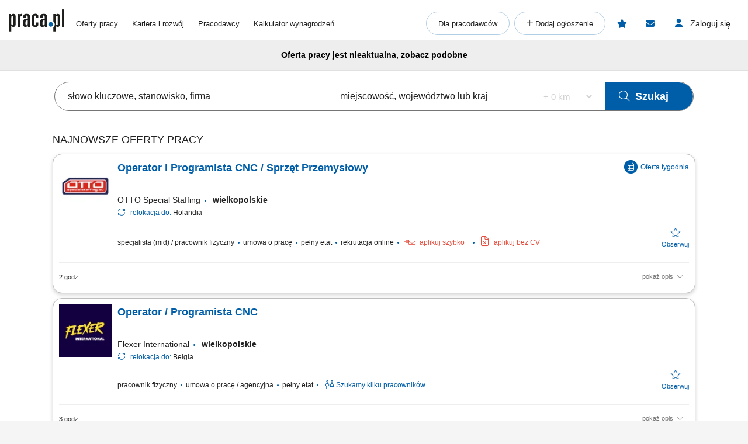

--- FILE ---
content_type: text/html; charset=UTF-8
request_url: https://www.praca.pl/technolog-betonu_8733253.html
body_size: 44844
content:
    <!DOCTYPE html>
<html lang="pl">
    <head>            <script>window.dataLayer=window.dataLayer||[];function gtag(){dataLayer.push(arguments);}if(localStorage.getItem('consentMode')===null){const pr=new Proxy(new URLSearchParams(window.location.search),{get:(searchParams,prop)=>searchParams.get(prop),});const rf=pr.rf==='country';const consentMode={'ad_storage':rf?'granted':'denied','ad_user_data':rf?'granted':'denied','ad_personalization':rf?'granted':'denied','analytics_storage':rf?'granted':'denied','personalization_storage':'denied','functionality_storage':'denied','security_storage':'denied'};if(rf){localStorage.setItem('consentMode',JSON.stringify(consentMode));}gtag('consent','default',consentMode);}else{const lsData = JSON.parse(localStorage.getItem('consentMode')); if(!lsData['ad_user_data']){lsData['ad_user_data'] = lsData['ad_storage']; lsData['ad_personalization'] = lsData['ad_storage']; localStorage.setItem('consentMode', JSON.stringify(lsData))};gtag('consent','default',lsData);}</script>
        <script>(function(w,d,s,l,i){w[l]=w[l]||[];w[l].push({'gtm.start':new Date().getTime(),event:'gtm.js'});var f=d.getElementsByTagName(s)[0],j=d.createElement(s),dl=l!='dataLayer'?'&l='+l:'';j.defer=true;j.src='https://www.googletagmanager.com/gtm.js?id='+i+dl;f.parentNode.insertBefore(j,f);})(window,document,'script','dataLayer','GTM-N2MDV5');</script>
                <meta charset="UTF-8">




<title>Archiwalna oferta nr 8733253, Technolog Betonu, Kostrzyn, CEMEX Polska Sp. z o.o. - oferty pracy</title>
<meta name="description" content="Archiwum: Oferta pracy Technolog Betonu, Kostrzyn, CEMEX Polska Sp. z o.o. w Praca.pl">
<meta name="viewport" content="width=device-width, initial-scale=1, minimum-scale=1, maximum-scale=5">

<meta name="mobile-web-app-capable" content="yes">
<meta name="apple-mobile-web-app-status-bar-style" content="black">
<meta name="apple-mobile-web-app-title" content="Praca.pl">
<meta name="msapplication-TileImage" content="/praca2/assets/images/launcher-icon-4x.png">
<meta name="msapplication-TileColor" content="#fff">
<meta name="theme-color" content="#005ea9">


<meta property="og:title" content="Archiwalna oferta nr 8733253, Technolog Betonu, Kostrzyn, CEMEX Polska Sp. z o.o. - oferty pracy">
    <meta property="og:type" content="article">
    <meta property="og:url" content="https://www.praca.pl/technolog-betonu_8733253.html">
    <meta property="og:image" content="https://www.praca.pl/job-offer/og-image/8733253/">
<meta property="og:site_name" content="Portal Praca.pl">
<meta property="og:description" content="Archiwum: Oferta pracy Technolog Betonu, Kostrzyn, CEMEX Polska Sp. z o.o. w Praca.pl">
    <meta property="fb:app_id" content="324267380996929">

<meta name="mobile-web-app-capable" content="yes">
<meta name="apple-mobile-web-app-status-bar-style" content="default">
<meta name="apple-mobile-web-app-title" content="Praca.pl">

    <meta name="robots" content="index,follow">

    <link rel="canonical" href="https://www.praca.pl/technolog-betonu_8733253.html">


<meta name="verify-v1" content="UsxV/r8z1MfZdUJAAYXxmFzcC/mxHrjaq0XUt+z9gGk=">
<meta name="format-detection" content="telephone=no">
<meta name="theme-color" content="#1565C0">
            <link rel="preconnect" href="https://static.praca.pl/" crossorigin>

<link rel="preconnect" href="https://www.googletagmanager.com/" crossorigin>
<link rel="preconnect" href="https://www.google-analytics.com/" crossorigin>
<link rel="preconnect" href="https://www.google.com/" crossorigin>

<link href="/praca2/assets/images/logo.svg" rel="preload" as="image">

<link rel="apple-touch-icon" href="/praca2/assets/images/launcher-icon-1x.png" sizes="48x48">
<link rel="apple-touch-icon" href="/praca2/assets/images/launcher-icon-2x.png" sizes="96x96">
<link rel="apple-touch-icon" href="/praca2/assets/images/launcher-icon-4x.png" sizes="192x192">
        <style id="mainCritical">
                    /*!
 * Font Awesome Pro 6.7.2 by @fontawesome - https://fontawesome.com
 * License - https://fontawesome.com/license (Commercial License)
 * Copyright 2024 Fonticons, Inc.
 *//*!
 * Font Awesome Pro 6.7.2 by @fontawesome - https://fontawesome.com
 * License - https://fontawesome.com/license (Commercial License)
 * Copyright 2024 Fonticons, Inc.
 *//*!
 * Font Awesome Pro 6.7.2 by @fontawesome - https://fontawesome.com
 * License - https://fontawesome.com/license (Commercial License)
 * Copyright 2024 Fonticons, Inc.
 *//*!
 * Font Awesome Pro 6.7.2 by @fontawesome - https://fontawesome.com
 * License - https://fontawesome.com/license (Commercial License)
 * Copyright 2024 Fonticons, Inc.
 *//*!
 * Font Awesome Pro 6.7.2 by @fontawesome - https://fontawesome.com
 * License - https://fontawesome.com/license (Commercial License)
 * Copyright 2024 Fonticons, Inc.
 *//*!
 * Font Awesome Pro 6.7.2 by @fontawesome - https://fontawesome.com
 * License - https://fontawesome.com/license (Commercial License)
 * Copyright 2024 Fonticons, Inc.
 *//*!
 * Font Awesome Pro 6.7.2 by @fontawesome - https://fontawesome.com
 * License - https://fontawesome.com/license (Commercial License)
 * Copyright 2024 Fonticons, Inc.
 */.badges{align-items:center;display:flex;flex-wrap:wrap}.app-store-badge{height:25px}.google-play-badge{height:33px;margin:0 8px}.touchable-area{padding:10px 0}.touchable-area-google-play{padding:4px 0}@media (min-width:767px){.google-play-badge{height:48px;margin:0 10px}.app-store-badge{height:36px}.touchable-area,.touchable-area-google-play{padding:0}}.app-footer{margin:0 auto 10px;max-width:1440px}.app-footer__to-top-block{height:58px;text-align:right}.app-footer__scroll-to-top{border-radius:50%;color:#005ea9;height:58px;transition:none;width:58px}.app-footer__scroll-to-top:before{content:"\F077";font-family:Font Awesome\ 6 Pro;font-size:40px;font-style:normal;font-weight:300;font-weight:500}.app-footer__scroll-to-top--attached{background:rgba(0,94,169,.5);bottom:80px;color:#fafafa;position:fixed;right:15px;top:auto;transform:translateY(0);z-index:16}.app-footer__scroll-to-top--attached:before{text-shadow:0 3px 0 rgba(13,71,161,.5)}.app-footer__scroll-to-top--inactive{bottom:-20px;transform:translateY(100%)!important}.app-footer__logo-section{margin-bottom:44px}.app-footer__logo{margin-bottom:12px}.app-footer__socials{align-items:center;display:flex;margin-inline:-15px;padding-bottom:15px}.app-footer__social-item{border-radius:25px;color:#005ea9;display:inline-block;font-size:18px;height:50px;line-height:50px;margin-right:5px;text-align:center;transition:all .3s ease;width:50px}.app-footer__social-item:hover{background-color:rgba(0,94,169,.1);color:#005ea9}.app-footer__section-title{color:#757575;margin-bottom:15px}.app-footer__section-title--app-stores{margin-bottom:5px}.app-footer__links-grid{column-gap:100px;display:grid;grid-auto-rows:auto;grid-template-columns:repeat(auto-fit,150px);justify-content:start}.app-footer__links-box{display:flex;flex-direction:column;margin-bottom:44px}.app-footer__links-box:nth-child(n+3){grid-column:1/-1}.app-footer__links-box--last{margin-bottom:0}.app-footer__links-box--app-stores{width:max-content}.app-footer__links-box--app-stores .app-store-badge{height:36px}.app-footer__links-box--app-stores .google-play-badge{height:48px}.app-footer__site-item{align-self:start;color:#212121;margin-bottom:15px}.app-footer__site-item:hover{color:#005ea9}.app-footer__site-item--button{cursor:pointer;line-height:20px}.app-footer__copyrights{border-top:1px solid #eee;color:#757575;font-size:12px;margin:5px -15px 0;padding:20px 15px 75px}.app-footer__copyrights p:last-child{margin-bottom:0}.app-footer__copyrights-text{display:flex;flex-direction:column;gap:9px;line-height:14px}@media (min-width:767px){.app-footer__links-box:nth-child(n+3){grid-column:auto}.app-footer__links-box:nth-child(n+4){grid-column:1/-1}.app-footer__links-box--last{flex-direction:row;gap:16px}}@media (min-width:1024px){.app-footer__links-grid{grid-auto-flow:column;grid-template-columns:auto}.app-footer__links-box:nth-child(n+4){grid-column:auto}.app-footer__copyrights{padding-bottom:55px}}@media (min-width:1200px){.app-footer__copyrights{font-size:12px}}@media (min-width:1440px){.app-footer__main-content{display:flex;gap:100px}}@media print{.app-footer{display:none}}.app-breadcrumbs-wrapper{position:relative}.app-breadcrumbs-wrapper ::-webkit-scrollbar{height:0;width:3px}.app-breadcrumbs-wrapper ::-webkit-scrollbar-thumb{background:#005ea9;border-radius:5px}.app-breadcrumbs-wrapper ::-webkit-scrollbar-track{background-color:transparent}.app-breadcrumbs-wrapper .app-breadcrumbs{display:block;font-size:0;height:48px;line-height:48px;margin:0 auto;overflow-x:auto;overflow-y:hidden;padding-left:0;padding-right:0;padding-top:2px;position:relative;white-space:nowrap}.app-breadcrumbs-wrapper .app-breadcrumbs__item-branching{cursor:pointer;display:inline-block}.app-breadcrumbs-wrapper .app-breadcrumbs__item-branching .app-breadcrumbs__item{padding:3px;white-space:normal}.app-breadcrumbs-wrapper .app-breadcrumbs__item-branching>div:first-child>a{margin-right:16px;position:relative;text-decoration:underline}.app-breadcrumbs-wrapper .app-breadcrumbs__item-branching>div:first-child>a:after{color:#005ea9;content:"\F078";font-family:Font Awesome\ 6 Pro;font-size:12px;font-style:normal;font-weight:400;line-height:20px;position:absolute;right:-14px;text-decoration:none}.app-breadcrumbs-wrapper .app-breadcrumbs__item-branching a[data-active=true]:after{transform:rotate(180deg)}.app-breadcrumbs-wrapper .app-breadcrumbs__dropdown-wrapper{background:#eee;box-shadow:0 3px 6px #00000029;left:-15px;opacity:0;padding:5px;position:absolute;top:48px;visibility:hidden}.app-breadcrumbs-wrapper .app-breadcrumbs__dropdown-wrapper--mobile{font-size:12px;opacity:1;visibility:visible;width:calc(100% + 30px)}.app-breadcrumbs-wrapper .app-breadcrumbs__dropdown{list-style:none;margin-left:0;max-height:171px;overflow-y:auto;padding:0 15px}.app-breadcrumbs-wrapper .app-breadcrumbs__dropdown>li{align-items:center;box-sizing:content-box;display:flex;height:38px;padding-block:5px}.app-breadcrumbs-wrapper .app-breadcrumbs__dropdown>li:first-child{padding-top:0}.app-breadcrumbs-wrapper .app-breadcrumbs__dropdown>li:last-child{padding-bottom:0}.app-breadcrumbs-wrapper .app-breadcrumbs__item{display:inline-block;font-size:12px;line-height:20px}.app-breadcrumbs-wrapper .app-breadcrumbs__item:not(:last-child):after{content:"\F105";cursor:default;font-family:Font Awesome\ 6 Pro;font-size:13px;font-style:normal;font-weight:400;font-weight:200!important;line-height:22px;margin:0 5px;vertical-align:top;z-index:1}.app-breadcrumbs-wrapper .app-breadcrumbs__item--link{color:#212121}.app-breadcrumbs-wrapper .app-breadcrumbs__item--link:hover{color:#005ea9}.app-breadcrumbs-wrapper .app-breadcrumbs__item--link:after{color:#212121}@media (min-width:1024px){.app-breadcrumbs-wrapper .app-breadcrumbs{height:28px;line-height:normal;max-width:1440px;overflow-x:unset;overflow-y:unset;white-space:normal}.app-breadcrumbs-wrapper .app-breadcrumbs__dropdown-wrapper{background:#eeeeeee8;left:0;padding:0;top:26px;width:100%}.app-breadcrumbs-wrapper .app-breadcrumbs__dropdown{max-height:none;overflow-y:unset;padding:0}.app-breadcrumbs-wrapper .app-breadcrumbs__dropdown>li{box-sizing:border-box}.app-breadcrumbs-wrapper .app-breadcrumbs__item-branching{position:relative}.app-breadcrumbs-wrapper .app-breadcrumbs__item-branching .app-breadcrumbs__item{white-space:normal}.app-breadcrumbs-wrapper .app-breadcrumbs__item-branching:hover .app-breadcrumbs__dropdown-wrapper{opacity:1;visibility:visible}.app-breadcrumbs-wrapper .app-breadcrumbs__item-branching:hover>div:first-child>a:after{transform:rotate(180deg)}}.flash-msg{border-radius:15px;margin:-5px auto 20px;max-width:1100px;text-align:center;width:100%}.flash-msg>span{color:#212121;display:inline-block;font-size:14px;font-weight:700;padding:11px 55px}.flash-msg>span:before{display:inline-block;font-size:30px;font-weight:300;line-height:30px;vertical-align:middle;width:55px}@media (max-width:766px){.flash-msg>span{padding:11px}.flash-msg>span:before{display:none}}.flash-msg.error{background-color:rgba(231,76,60,.7)}.flash-msg.error>span:before{color:#e74c3c;content:"\F071";font-family:Font Awesome\ 6 Pro;font-style:normal;font-weight:800}.flash-msg.notice{background-color:rgba(239,108,0,.7)}.flash-msg.notice>span:before{color:#ef6c00;content:"!";font-family:Font Awesome\ 6 Pro;font-size:20px;font-style:normal;font-weight:800}.flash-msg.success{background-color:rgba(59,209,120,.7)}.flash-msg.success>span:before{color:#3bd178;content:"\F058";font-family:Font Awesome\ 6 Pro;font-style:normal;font-weight:800}/*! purgecss start ignore */#toast-container{max-width:460px;width:calc(100% - 24px)}#toast-container>div{border-radius:0;box-shadow:0 0 15px rgba(0,0,0,.5);opacity:1;padding-bottom:35px;padding-top:35px;width:100%}#toast-container>.toast-link{padding-right:50px}#toast-container>.toast-link:after{content:"\F054";font-size:20px;position:absolute;right:25px;top:50%;transform:translateY(-50%) rotate(-90deg)}#toast-container>.toast-icon-star-empty,#toast-container>.toast-icon-star-full{background-image:none!important}#toast-container>.toast-icon-star-empty .toast-message,#toast-container>.toast-icon-star-full .toast-message{margin-left:10px}#toast-container>.toast-icon-star-empty .toast-message:before,#toast-container>.toast-icon-star-full .toast-message:before{color:#fff;content:"\F005";font-size:25px;left:20px;margin-right:10px;position:absolute;top:50%;transform:translateY(-55%)}#toast-container>.toast-icon-star-full .toast-message:before{color:#ff9600}.toast{background-color:#eee}.toast-info{background-color:#1e88e5}.toast-error{background-color:#e74c3c}.toast-success{background-color:#3bd178}.toast-warning{background-color:#ff9600}button.toast-close-button{font-size:0;height:14px;position:absolute;right:10px!important;top:10px!important;width:14px}button.toast-close-button:before{content:"\F00D"!important;font-size:20px}.toastify{border-radius:0;box-shadow:0 0 15px rgba(0,0,0,.5);color:#fff;cursor:pointer;display:inline-block;max-width:460px;opacity:0;padding-bottom:35px;padding-right:15px;padding-top:35px;position:fixed;text-decoration:none;transition:all .4s cubic-bezier(.215,.61,.355,1);width:calc(100% - 24px);z-index:2147483647}.toastify.on{opacity:1}.toastify:hover{box-shadow:0 0 12px #000}.tostify-error{background-image:url("[data-uri]")!important;background-position:15px;background-repeat:no-repeat}.toast-close{font-size:16px;font-weight:300;height:14px;position:absolute;right:10px;top:10px;width:14px}.toastify-right{right:12px}.toastify-top{top:-150px}.toastify-title{font-weight:700}.toastify-title,.tostify-message{margin-left:50px}.toastify-icon-star-empty,.toastify-icon-star-full{margin-left:10px}.toastify-icon-star-empty:before,.toastify-icon-star-full:before{color:#fff;content:"\F005";font-size:25px;left:20px;margin-right:10px;position:absolute;top:50%;transform:translateY(-55%)}.toastify-link{padding-right:15px}.toastify-link:after{content:"\F054";font-size:20px;position:absolute;right:25px;top:50%;transform:translateY(-50%) rotate(-90deg)}.toastify-icon-star-full:before{color:#ff9600}@media only screen and (max-width:361px){.toastify-right{left:0;margin-left:auto;margin-right:auto;max-width:fit-content;right:0}}/*! purgecss end ignore *//*!
 * Font Awesome Pro 6.7.2 by @fontawesome - https://fontawesome.com
 * License - https://fontawesome.com/license (Commercial License)
 * Copyright 2024 Fonticons, Inc.
 *//*!
 * Font Awesome Pro 6.7.2 by @fontawesome - https://fontawesome.com
 * License - https://fontawesome.com/license (Commercial License)
 * Copyright 2024 Fonticons, Inc.
 *//*!
 * Font Awesome Pro 6.7.2 by @fontawesome - https://fontawesome.com
 * License - https://fontawesome.com/license (Commercial License)
 * Copyright 2024 Fonticons, Inc.
 *//*!
 * Font Awesome Pro 6.7.2 by @fontawesome - https://fontawesome.com
 * License - https://fontawesome.com/license (Commercial License)
 * Copyright 2024 Fonticons, Inc.
 *//*!
 * Font Awesome Pro 6.7.2 by @fontawesome - https://fontawesome.com
 * License - https://fontawesome.com/license (Commercial License)
 * Copyright 2024 Fonticons, Inc.
 *//*!
 * Font Awesome Pro 6.7.2 by @fontawesome - https://fontawesome.com
 * License - https://fontawesome.com/license (Commercial License)
 * Copyright 2024 Fonticons, Inc.
 *//*!
 * Font Awesome Pro 6.7.2 by @fontawesome - https://fontawesome.com
 * License - https://fontawesome.com/license (Commercial License)
 * Copyright 2024 Fonticons, Inc.
 */.app-header{margin:0 auto;max-width:1440px;position:relative;z-index:61}.app-header__pre{overflow:hidden;padding-top:5px}.app-header__pre-title{font-size:10px;margin-bottom:0;overflow-x:hidden;text-align:right;text-overflow:ellipsis;text-transform:none;white-space:nowrap}.app-header__container{display:grid;font-size:0;grid-template-columns:1fr;grid-template-rows:1fr 0;justify-items:center;min-height:50px;position:relative}.app-header__logo{align-self:center;display:block;grid-column:1;grid-row:1}.app-header__logo img{height:28px;width:70px}.app-header__job-offers{align-self:center;color:#212121;display:block;font-size:13px;grid-column:3;grid-row:1}.app-header__job-offers:hover{color:#005ea9}.app-header__job-offers--active{color:#005ea9;font-weight:700}.app-header__main-menu{display:none}.app-header__main-menu--active{background-color:#fff;box-shadow:0 1px 5px -1px rgba(0,0,0,.5);display:inline-block;left:-14px;padding-bottom:24px;position:absolute;right:-15px;top:50px;width:130%;z-index:999}.app-header__nav-links{font-size:13px;margin:8px 0}.app-header__main-menu-item{background-color:inherit;color:#212121;display:block;font-size:13px;line-height:48px;padding-left:35px;padding-top:5px;position:relative;z-index:4}.app-header__main-menu-item--active{color:#005ea9;font-weight:700}.app-header__main-menu-item:hover{color:#005ea9}.app-header__main-button{align-items:center;background-color:transparent;border:1px solid rgba(0,94,169,.3);border-radius:24px;color:#212121;display:flex;font-size:13px;font-weight:400;height:40px;justify-content:center;margin:8px 8px 0 35px;max-width:260px;white-space:nowrap;z-index:4}.app-header__main-button:hover{background-color:#e3f2fd;border-color:#005ea9;color:#005ea9}.app-header__main-button--plus:before{content:"+";font-family:Font Awesome\ 6 Pro;font-style:normal;font-weight:300;height:20px;width:10px}.app-header__main-button--plus span{margin-left:5px}.app-header__user-menu{display:none}.app-header__user-menu--mobile-active{color:#212121;display:inline-block;grid-column:1/span 3;grid-row:2/span 2;overflow:auto;width:100%}.app-header__user-menu--active{background-color:#fff;box-shadow:0 1px 5px -1px rgba(0,0,0,.1);color:#212121;display:inline-block;position:absolute;right:0;top:102%;width:230px;z-index:999}.app-header__user-menu-sidebar-message-counter:not(:empty){align-items:center;background-color:#e53935;border-radius:100%;color:#fff;display:inline-flex;font-size:10px;height:15px;justify-content:center;margin-left:5px;width:15px}.app-header__user-data{background-color:#fafafa;display:grid;grid-template-columns:14px 10px 1fr;grid-template-rows:1fr 5px 1fr;margin:0;padding:0 60px 25px 20px}.app-header__user-name{display:block;font-size:14px;font-weight:600;grid-column:3;grid-row:1;overflow-x:hidden;text-overflow:ellipsis;white-space:nowrap}.app-header__user-name:empty{display:none!important}.app-header__user-name:empty+i{grid-row:3}.app-header__user-email{align-self:center;display:block;font-size:12px;font-weight:400;grid-column:3;grid-row:3;overflow-x:hidden;text-overflow:ellipsis;white-space:nowrap}.app-header__user-menu-item{background-color:#fff;border-left:5px solid transparent;color:#212121;display:block;font-size:13px;font-weight:400;height:48px;padding-left:20px}.app-header__user-menu-item:hover{background-color:#e3f2fd;color:inherit}.app-header__user-menu-item--active{background:#e3f2fd;border-color:#0d47a1;font-weight:700;margin-top:-1px;padding-bottom:3px}.app-header__user-menu-item--active i,.app-header__user-menu-item--active span{color:#0d47a1!important;font-weight:700}.app-header__user-menu-item--active.app-header__user-submenu-toggler i{color:#000!important;font-weight:300!important}.app-header__user-menu-item--active.app-header__user-submenu-toggler span{color:#212121!important;font-weight:400!important}.app-header__user-menu-item--active+.app-header__user-submenu-list{border-color:#0d47a1}.app-header__user-menu-item--active+.app-header__user-submenu-list .app-header__user-submenu-item{margin-left:0}.app-header__user-menu-item i{color:#000;font-size:20px;padding-right:5px;text-align:center;width:35px}.app-header__user-menu-item i,.app-header__user-menu-item span{display:inline-block;line-height:48px;vertical-align:middle}.app-header__user-menu-item--last{padding-bottom:5px}.app-header__user-menu-item--last:after{display:none}.app-header__user-submenu-toggler{align-items:center;display:flex}.app-header__user-submenu-toggler:after{color:#616161;content:"\F078";display:inline-block;font-family:Font Awesome\ 6 Pro;font-size:13px;font-style:normal;font-weight:400;padding:0 10px;transition:transform .3s ease;vertical-align:middle}.app-header__user-submenu-toggler--active{background-color:#e3f2fd}.app-header__user-submenu-toggler--active:after{transform:rotate(180deg)}.app-header__user-submenu-toggler i{margin-right:3px}.app-header__user-submenu-list{border-left:5px solid transparent;display:none;padding-bottom:0}.app-header__user-submenu-list--active{background-color:transparent;display:block}.app-header__user-submenu-item{background-color:#e3f2fd;color:#212121;display:block;font-weight:400;margin-left:-5px;padding-left:47px}.app-header__user-submenu-item:hover{background-color:#bbdefb;color:inherit}.app-header__user-submenu-item i{color:#000;display:inline-block;font-size:20px;line-height:48px;padding-right:10px;text-align:center;vertical-align:middle;width:25px}.app-header__user-submenu-item span{display:inline-block;font-size:13px;line-height:48px;padding-left:7px;vertical-align:middle}.app-header__user-submenu-item--active{background-color:#bbdefb}.app-header__user-submenu-item--active i,.app-header__user-submenu-item--active span{color:#0d47a1;font-weight:700}.app-header__contact-info{background-color:#e3f2fd;padding:30px}.app-header__contact-info i{font-size:23px}.app-header__contact-info i:first-of-type{margin-right:10px}.app-header__contact-info .contact_box{display:flex;flex-direction:column;gap:20px}.app-header__contact-info .contact_box:first-of-type{margin-bottom:40px}.app-header__contact-info .contact_box__heading{color:#757575}.app-header__contact-info .contact_box__name{font-weight:800}.app-header__contact-info .contact_box__contact_fields{display:flex;flex-wrap:wrap;gap:10px}.app-header__contact-info .contact_box__contact_field{align-items:center;display:flex;gap:10px}.app-header__contact-info .contact_box__contact_field:first-of-type{margin-right:40px}.app-header__contact-info .contact_box__contact_field i{color:#005ea9}.app-header__contact-info .contact_box__contact_field .details{border-left:1px solid #757575;display:flex;flex-direction:column;padding-left:10px}.app-header__contact-info .contact_box__contact_field .details__heading{color:#757575}.app-header__contact-info .contact_box__contact_field .details__phone{color:#005ea9}.app-header__sign-out{background-color:#fafafa;color:#212121;display:block;font-size:13px;font-weight:700;height:48px;line-height:48px;padding-left:20px}.app-header__sign-out:before{color:#000;content:"\F08B";display:inline-block;font-family:Font Awesome\ 6 Pro;font-size:15px;font-style:normal;font-weight:400;line-height:48px;padding-right:5px;text-align:center;width:35px}.app-header__sign-out:hover{background-color:#e0e0e0;color:#212121}.app-header__mobile-menu{background-color:#fafafa;bottom:0;box-shadow:0 -2px 4px 0 rgba(0,0,0,.2);left:0;max-width:100vw;padding:10px 0;position:fixed;width:100%;z-index:9999}.app-header__mobile-menu-toggler{color:#005ea9;font-size:34px;grid-column:5;grid-row:1;height:53px;width:30px}.app-header__mobile-menu-toggler:before{content:"\F0C9";font-family:Font Awesome\ 6 Pro;font-style:normal;font-weight:800}.app-header__mobile-menu-container{display:grid;grid-template-columns:1fr 65px 1fr 65px 1fr 65px 1fr 65px 1fr 65px 1fr;grid-template-rows:1fr}.app-header__mobile-menu-container button{z-index:1!important}.app-header__mobile-menu-item{cursor:pointer;display:inline-block;grid-row:1;position:relative;text-align:center;vertical-align:middle;width:100%}.app-header__mobile-menu-item:first-child{grid-column:2}.app-header__mobile-menu-item:nth-child(2){grid-column:4}.app-header__mobile-menu-item:nth-child(3){grid-column:6}.app-header__mobile-menu-item:nth-child(4){grid-column:8}.app-header__mobile-menu-item:nth-child(5){grid-column:10}.app-header__mobile-menu-item--active>.app-header__mobile-desc,.app-header__mobile-menu-item--active>.app-header__mobile-icon{color:#000;font-weight:800}.app-header__mobile-icon{color:#212121;display:block;font-size:25px;height:25px;line-height:25px;text-align:center;width:35px}.app-header__mobile-counter{background-color:#e74c3c;border-radius:50%;box-shadow:0 0 4px 0 rgba(0,0,0,.5);color:#fff;font-size:12px;font-weight:800;height:20px;line-height:20px;position:absolute;right:12px;text-align:center;top:-5px;width:20px}.app-header__mobile-counter:empty{display:none}.app-header__mobile-counter--filters:empty{display:block;height:10px;line-height:10px;right:17px;top:0;width:10px}.app-header__mobile-desc{color:#212121;display:block;font-size:10px;font-weight:400;line-height:19px;text-align:center}.app-header__mobile-modal{display:none}.app-header__mobile-modal--active{background-color:#fafafa;display:grid;grid-template-columns:1fr 280px 1fr;grid-template-rows:30px 70px 1fr 70px;height:100%;left:0;max-width:100%;position:fixed;top:0;width:100vw;z-index:101}.app-header__mobile-modal .app-header__mobile-modal-close-container{-ms-grid-column-span:3;-ms-grid-row-span:1;-ms-grid-columns:1fr 300px 1fr;background-color:#fafafa;display:grid;-ms-grid-column:1;grid-column:1/span 3;-ms-grid-row:1;grid-row:1/span 1;grid-template-columns:1fr 300px 1fr}.app-header__mobile-modal .app-header__mobile-modal-close{align-items:center;align-self:center;cursor:pointer;display:flex;font-size:20px;grid-column:2/span 2;grid-row:1;height:48px;justify-content:center;justify-self:end;padding:0 15px 0 0;width:48px}.app-header__mobile-modal .app-header__mobile-modal-content{grid-column:2;grid-row:2/span 2;justify-self:center;max-height:95vh;max-width:340px;overflow:auto;width:100%}@keyframes loading{0%{background-position:-300px 0}to{background-position:400px 0}}@media (min-width:767px){.app-header__mobile-modal--active{grid-template-columns:1fr 630px 1fr}.app-header__contact-info .contact_box__contact_fields{gap:0}}@media (min-width:1024px){.app-header{margin-top:10px}.app-header__contact-info{display:none}.app-header__container{grid-template-columns:95px 20px auto 1fr auto auto auto;justify-items:start;padding-bottom:5px}.app-header__logo{padding-bottom:7px}.app-header__logo img{height:38px;width:95px}.app-header__job-offers{padding-right:15px}.app-header__job-offers:empty{display:none}.app-header__main-menu{align-items:center;align-self:center;display:flex;grid-column:4;justify-content:space-between;margin:0;width:100%}.app-header__main-menu--active{background-color:transparent;border:none;box-shadow:none;padding-bottom:0;position:static;width:auto}.app-header__main-menu-item{display:inline-block;line-height:normal;padding:0 0 0 20px}.app-header__main-menu-item:first-child{padding-left:0}.app-header__main-buttons{display:flex}.app-header__main-button{margin:0 8px 0 0;padding:0 20px}.app-header__main-button--plus{width:40px}.app-header__main-button--plus span{display:none}.app-header__observed{align-items:center;align-self:center;border-radius:24px;color:#005ea9;display:flex;grid-column:5;grid-row:1;height:40px;justify-content:center;margin-right:8px;position:relative;width:40px}.app-header__observed:before{content:"\F005";font-family:Font Awesome\ 6 Pro;font-size:15px;font-style:normal;font-weight:800;height:15px;line-height:normal;position:absolute;width:17px}.app-header__observed:hover{background-color:#e3f2fd;color:#0d47a1}.app-header__observed--active{background-color:#e3f2fd;color:#0d47a1}.app-header__observed__counter:not(:empty){background-color:#e74c3c;border-radius:50%;box-shadow:0 0 4px 0 rgba(0,0,0,.5);color:#fff;font-size:9px;font-weight:800;height:16px;line-height:16px;position:absolute;right:3px;text-align:center;top:7px;width:16px}.app-header__messages{align-items:center;align-self:center;border-radius:24px;color:#005ea9;cursor:pointer;display:flex;grid-column:6;grid-row:1;height:40px;justify-content:center;margin-right:8px;position:relative;width:40px}.app-header__messages:before{content:"\F0E0";font-family:Font Awesome\ 6 Pro;font-size:15px;font-style:normal;font-weight:800;height:15px;line-height:normal;position:absolute;width:16px}.app-header__messages:hover{background-color:#e3f2fd;color:#0d47a1}.app-header__messages:focus-visible{outline:2px auto Highlight;outline:2px solid -webkit-focus-ring-color}.app-header__messages--active{background-color:#e3f2fd;color:#0d47a1}.app-header__messages-counter:not(:empty){background-color:#e74c3c;border-radius:50%;box-shadow:0 0 4px 0 rgba(0,0,0,.5);color:#fff;font-size:9px;font-weight:800;height:16px;line-height:16px;position:absolute;right:7px;text-align:center;top:7px;width:16px}.app-header__messages-popup{display:none}.app-header__messages-popup--active{background-color:#fafafa;border-color:#fafafa;box-shadow:0 1px 5px -1px rgba(0,0,0,.5);display:inline-block;padding-bottom:10px;position:absolute;right:90px;top:102%;width:280px;z-index:999}.app-header__popup-content{background-color:#fafafa;max-width:275px;overflow:hidden;padding:20px;position:relative;text-align:center;z-index:4}.app-header__popup-desc{color:#212121;font-size:15px;font-weight:300}.app-header__popup-icon:before{content:"\F0EC";font-family:Font Awesome\ 6 Pro;font-size:15px;font-style:normal;font-weight:300;padding:0 3px}.app-header__popup-button{background-color:#005ea9;border:1px solid #005ea9;border-radius:24px;color:#fff;display:inline-block;font-size:13px;font-weight:400;height:48px;margin-bottom:10px;padding:13px;text-align:center;width:180px}.app-header__popup-button:hover{background-color:#0d47a1;color:#fff}.app-header__popup-button--register{background-color:transparent;color:#005ea9;margin-bottom:0}.app-header__popup-button--register:hover{background-color:#e3f2fd;color:#005ea9}.app-header__sign-in,.app-header__user-menu-toggler{align-items:center;align-self:center;border-radius:24px;cursor:pointer;display:flex;font-size:14px;grid-column:7;grid-row:1;height:40px;justify-content:center;width:125px}.app-header__sign-in:focus-visible,.app-header__user-menu-toggler:focus-visible{outline:2px auto Highlight;outline:2px solid -webkit-focus-ring-color}.app-header__sign-in:hover,.app-header__user-menu-toggler:hover{background-color:#e3f2fd;color:#0d47a1}.app-header__sign-in:hover:before,.app-header__user-menu-toggler:hover:before{color:#0d47a1}.app-header__sign-in:hover span,.app-header__user-menu-toggler:hover span{color:#0d47a1}.app-header__sign-in:before,.app-header__user-menu-toggler:before{color:#005ea9;content:"\F007";font-family:Font Awesome\ 6 Pro;font-size:15px;font-style:normal;font-weight:800;height:16px;line-height:normal;width:14px}.app-header__sign-in span,.app-header__user-menu-toggler span{color:#212121;display:inline-block;font-weight:400;padding-left:12px}.app-header__sign-in--active,.app-header__user-menu-toggler--active{background-color:#e3f2fd;color:#0d47a1}.app-header__sign-in--active:before,.app-header__user-menu-toggler--active:before{color:#0d47a1}.app-header__sign-in--active span,.app-header__user-menu-toggler--active span{color:#0d47a1}.app-header__user-menu-toggler{position:relative;z-index:3}.app-header__user-menu-toggler-arrow{display:none}.app-header__sign-out,.app-header__user-menu-item{border-width:3px;font-size:12px;font-weight:400;height:35px;line-height:35px;padding-left:5px}.app-header__sign-out i,.app-header__user-menu-item i{font-size:14px;line-height:35px}.app-header__sign-out span,.app-header__user-menu-item span{line-height:35px}.app-header__sign-out:before,.app-header__user-menu-item:before{font-size:14px;line-height:35px;width:38px}.app-header__sign-out{font-weight:800;margin-bottom:0}.app-header__user-submenu-list{border-width:3px}.app-header__user-submenu-item{font-size:12px;height:35px;line-height:35px;margin-left:-3px;padding-left:25px}.app-header__user-submenu-item i{font-size:14px;line-height:35px}.app-header__user-submenu-item span{font-size:12px;line-height:35px;padding-left:0}.app-header__user-data{padding:15px 10px;position:relative;z-index:3}.app-header__user-data i{align-self:center;color:#000;font-size:14px;grid-row:1;justify-self:center;padding-bottom:2px}.app-header__user-email{font-size:11px}.app-header__user-email:empty{display:none!important}}@media (min-width:1200px){.app-header__container{padding-top:6px}.app-header__logo{padding-bottom:10px}.app-header__main-button--plus{width:auto}.app-header__main-button--plus span{display:inline-block}.app-header__job-offers{padding-right:20px}}@media print{.app-header{display:none}}/*!
 * Font Awesome Pro 6.7.2 by @fontawesome - https://fontawesome.com
 * License - https://fontawesome.com/license (Commercial License)
 * Copyright 2024 Fonticons, Inc.
 *//*!
 * Font Awesome Pro 6.7.2 by @fontawesome - https://fontawesome.com
 * License - https://fontawesome.com/license (Commercial License)
 * Copyright 2024 Fonticons, Inc.
 *//*!
 * Font Awesome Pro 6.7.2 by @fontawesome - https://fontawesome.com
 * License - https://fontawesome.com/license (Commercial License)
 * Copyright 2024 Fonticons, Inc.
 *//*!
 * Font Awesome Pro 6.7.2 by @fontawesome - https://fontawesome.com
 * License - https://fontawesome.com/license (Commercial License)
 * Copyright 2024 Fonticons, Inc.
 *//*!
 * Font Awesome Pro 6.7.2 by @fontawesome - https://fontawesome.com
 * License - https://fontawesome.com/license (Commercial License)
 * Copyright 2024 Fonticons, Inc.
 *//*!
 * Font Awesome Pro 6.7.2 by @fontawesome - https://fontawesome.com
 * License - https://fontawesome.com/license (Commercial License)
 * Copyright 2024 Fonticons, Inc.
 *//*!
 * Font Awesome Pro 6.7.2 by @fontawesome - https://fontawesome.com
 * License - https://fontawesome.com/license (Commercial License)
 * Copyright 2024 Fonticons, Inc.
 */body .pplbuorg .buorg{background-color:#311b92;border-bottom:none;box-shadow:none;color:#fff;font-family:inherit;font-size:13px}body .pplbuorg .buorg div{line-height:27px;padding:9px 15px}body .pplbuorg .buorg-fadeout{transition:visibility 5.5s,opacity 4s 1.5s}body .pplbuorg #buorgig,body .pplbuorg #buorgpermanent,body .pplbuorg #buorgul{background:#fff;border:1px solid #fff;border-radius:19px;box-shadow:none;color:#311b92;height:38px;line-height:36px;padding:0 10px;text-transform:uppercase}body .pplbuorg #buorgul{text-align:center;width:143px}body .pplbuorg #buorgul:hover{background-color:#fff;color:#311b92;font-weight:700}body .pplbuorg #buorgig{background:transparent;border:1px solid hsla(0,0%,74%,.43);color:#fff;margin-left:16px;transition:border-color .3s ease-out;width:109px}body .pplbuorg #buorgig:hover{border-color:#fff;color:#fff}body .pplbuorg #buorgpermanent:hover{background-color:#fff;color:#311b92;font-weight:700}body .pplbuorg .buorg-buttons{display:inline-block}body .pplbuorg .buorg-moremsg{margin-right:110px}body .pplbuorg .buorg-icon{background:url(/praca2/assets/images/browserInfo.png) no-repeat 0;height:56px;margin-right:20px;width:75px}@media (max-width:766px){body .pplbuorg .buorg div{line-height:27px;padding:15px}}@media (max-width:1199px){body .pplbuorg .buorg-icon{display:none}body .pplbuorg #buorgig,body .pplbuorg #buorgpermanent,body .pplbuorg #buorgul{margin-bottom:15px}body .pplbuorg .buorg-buttons{display:block;margin-top:15px}}@media (max-width:1439px){body .pplbuorg .buorg-moremsg{margin-right:10px}body .pplbuorg #buorgig{margin-left:10px}body .pplbuorg .buorg-icon{margin-right:10px}}#toast-container>.toast-icon-star-empty .toast-message:before,#toast-container>.toast-icon-star-full .toast-message:before,#toast-container>.toast-link:after,.fal,.toastify-icon-star-empty:before,.toastify-icon-star-full:before,.toastify-link:after,button.toast-close-button:before{font-family:Font Awesome\ 6 Pro;font-weight:300}.far{font-family:Font Awesome\ 6 Pro}.fab,.far{font-weight:400}.fab{font-family:Font Awesome\ 6 Brands}#toast-container>.toast-icon-star-full .toast-message:before,.fa,.fas,.toastify-icon-star-full:before{font-family:Font Awesome\ 6 Pro;font-weight:900}/*!
 * Font Awesome Pro 6.7.2 by @fontawesome - https://fontawesome.com
 * License - https://fontawesome.com/license (Commercial License)
 * Copyright 2024 Fonticons, Inc.
 *//*!
 * Font Awesome Pro 6.7.2 by @fontawesome - https://fontawesome.com
 * License - https://fontawesome.com/license (Commercial License)
 * Copyright 2024 Fonticons, Inc.
 *//*!
 * Font Awesome Pro 6.7.2 by @fontawesome - https://fontawesome.com
 * License - https://fontawesome.com/license (Commercial License)
 * Copyright 2024 Fonticons, Inc.
 *//*!
 * Font Awesome Pro 6.7.2 by @fontawesome - https://fontawesome.com
 * License - https://fontawesome.com/license (Commercial License)
 * Copyright 2024 Fonticons, Inc.
 *//*!
 * Font Awesome Pro 6.7.2 by @fontawesome - https://fontawesome.com
 * License - https://fontawesome.com/license (Commercial License)
 * Copyright 2024 Fonticons, Inc.
 *//*!
 * Font Awesome Pro 6.7.2 by @fontawesome - https://fontawesome.com
 * License - https://fontawesome.com/license (Commercial License)
 * Copyright 2024 Fonticons, Inc.
 *//*!
 * Font Awesome Pro 6.7.2 by @fontawesome - https://fontawesome.com
 * License - https://fontawesome.com/license (Commercial License)
 * Copyright 2024 Fonticons, Inc.
 *//*!
 * Font Awesome Pro 6.7.2 by @fontawesome - https://fontawesome.com
 * License - https://fontawesome.com/license (Commercial License)
 * Copyright 2024 Fonticons, Inc.
 *//*!
 * Font Awesome Pro 6.7.2 by @fontawesome - https://fontawesome.com
 * License - https://fontawesome.com/license (Commercial License)
 * Copyright 2024 Fonticons, Inc.
 */:host,:root{--fa-font-solid:normal 900 1em/1 "Font Awesome 6 Pro"}@font-face{font-display:block;font-family:Font Awesome\ 6 Pro;font-style:normal;font-weight:900}#toast-container>.toast-icon-star-full .toast-message:before,.fa-solid,.fas,.toastify-icon-star-full:before{font-weight:900}/*!
 * Font Awesome Pro 6.7.2 by @fontawesome - https://fontawesome.com
 * License - https://fontawesome.com/license (Commercial License)
 * Copyright 2024 Fonticons, Inc.
 */:host,:root{--fa-style-family-brands:"Font Awesome 6 Brands";--fa-font-brands:normal 400 1em/1 "Font Awesome 6 Brands"}@font-face{font-display:block;font-family:Font Awesome\ 6 Brands;font-style:normal;font-weight:400}.fa-brands,.fab{font-weight:400}.fa-facebook-f{--fa:"\F39E"}.fa-instagram{--fa:"\F16D"}.fa-linkedin-in{--fa:"\F0E1"}.fa-tiktok{--fa:"\E07B"}.fa-x-twitter{--fa:"\E61B"}.fa-youtube{--fa:"\F167"}/*!
 * Font Awesome Pro 6.7.2 by @fontawesome - https://fontawesome.com
 * License - https://fontawesome.com/license (Commercial License)
 * Copyright 2024 Fonticons, Inc.
 */:host,:root{--fa-font-light:normal 300 1em/1 "Font Awesome 6 Pro"}@font-face{font-display:block;font-family:Font Awesome\ 6 Pro;font-style:normal;font-weight:300}#toast-container>.toast-icon-star-empty .toast-message:before,#toast-container>.toast-icon-star-full .toast-message:before,#toast-container>.toast-link:after,.fa-light,.fal,.toastify-icon-star-empty:before,.toastify-icon-star-full:before,.toastify-link:after,button.toast-close-button:before{font-weight:300}/*!
 * Font Awesome Pro 6.7.2 by @fontawesome - https://fontawesome.com
 * License - https://fontawesome.com/license (Commercial License)
 * Copyright 2024 Fonticons, Inc.
 */:host,:root{--fa-style-family-classic:"Font Awesome 6 Pro";--fa-font-regular:normal 400 1em/1 "Font Awesome 6 Pro"}@font-face{font-display:block;font-family:Font Awesome\ 6 Pro;font-style:normal;font-weight:400}.fa-regular,.far{font-weight:400}@font-face{font-display:swap;font-family:Font Awesome\ 6 Pro;font-style:normal;font-weight:300;src:url(/praca2/assets/fonts/220925-ppl-fa-light-300.woff2) format("woff2")}@font-face{font-display:swap;font-family:Font Awesome\ 6 Pro;font-style:normal;font-weight:400;src:url(/praca2/assets/fonts/220925-ppl-fa-regular-400.woff2) format("woff2")}@font-face{font-display:swap;font-family:Font Awesome\ 6 Brands;font-style:normal;font-weight:400;src:url(/praca2/assets/fonts/220925-ppl-fa-brands-400.woff2) format("woff2")}@font-face{font-display:swap;font-family:Font Awesome\ 6 Pro;font-style:normal;font-weight:900;src:url(/praca2/assets/fonts/220925-ppl-fa-solid-900.woff2) format("woff2")}/*!
 * Font Awesome Pro 6.7.2 by @fontawesome - https://fontawesome.com
 * License - https://fontawesome.com/license (Commercial License)
 * Copyright 2024 Fonticons, Inc.
 */.fa{font-family:var(--fa-style-family,"Font Awesome 6 Pro");font-weight:var(--fa-style,900)}#toast-container>.toast-icon-star-empty .toast-message:before,#toast-container>.toast-icon-star-full .toast-message:before,#toast-container>.toast-link:after,.fa,.fa-brands,.fa-classic,.fa-duotone,.fa-light,.fa-regular,.fa-sharp,.fa-sharp-duotone,.fa-solid,.fa-thin,.fab,.fad,.fadl,.fadr,.fadt,.fal,.far,.fas,.fasdl,.fasdr,.fasds,.fasdt,.fasl,.fasr,.fass,.fast,.fat,.toastify-icon-star-empty:before,.toastify-icon-star-full:before,.toastify-link:after,button.toast-close-button:before{-moz-osx-font-smoothing:grayscale;-webkit-font-smoothing:antialiased;display:var(--fa-display,inline-block);font-style:normal;font-variant:normal;line-height:1;text-rendering:auto}#toast-container>.toast-icon-star-empty .toast-message:before,#toast-container>.toast-icon-star-full .toast-message:before,.fa-brands:before,.fa-classic:before,.fa-duotone:before,.fa-light:before,.fa-regular:before,.fa-sharp-duotone:before,.fa-sharp:before,.fa-solid:before,.fa-thin:before,.fa:before,.fab:before,.fad:before,.fadl:before,.fadr:before,.fadt:before,.fal:before,.far:before,.fas:before,.fasdl:before,.fasdr:before,.fasds:before,.fasdt:before,.fasl:before,.fasr:before,.fass:before,.fast:before,.fat:before,.toastify-icon-star-empty:before,.toastify-icon-star-full:before,button.toast-close-button:before{content:var(--fa)}.fa-duotone.fa-light:after,.fa-duotone.fa-regular:after,.fa-duotone.fa-solid:after,.fa-duotone.fa-thin:after,.fa-duotone:after,.fa-sharp-duotone.fa-light:after,.fa-sharp-duotone.fa-regular:after,.fa-sharp-duotone.fa-solid:after,.fa-sharp-duotone.fa-thin:after,.fa-sharp-duotone:after,.fad:after,.fadl:after,.fadr:after,.fadt:after,.fasdl:after,.fasdr:after,.fasds:after,.fasdt:after{content:var(--fa--fa)}.fa-classic.fa-duotone{font-family:Font Awesome\ 6 Duotone}.fa-sharp,.fa-sharp-duotone,.fasds,.fass{font-weight:900}#toast-container>.toast-icon-star-empty .toast-message:before,#toast-container>.toast-icon-star-full .toast-message:before,#toast-container>.toast-link:after,.fa-classic,.fa-light,.fa-regular,.fa-solid,.fa-thin,.fal,.far,.fas,.fat,.toastify-icon-star-empty:before,.toastify-icon-star-full:before,.toastify-link:after,button.toast-close-button:before{font-family:Font Awesome\ 6 Pro}.fa-duotone,.fad,.fadl,.fadr,.fadt{font-family:Font Awesome\ 6 Duotone}.fa-brands,.fab{font-family:Font Awesome\ 6 Brands}.fa-sharp,.fasl,.fasr,.fass,.fast{font-family:Font Awesome\ 6 Sharp}.fa-sharp-duotone,.fasdl,.fasdr,.fasds,.fasdt{font-family:Font Awesome\ 6 Sharp Duotone}.fa-1x{font-size:1em}.fa-2x{font-size:2em}.fa-3x{font-size:3em}.fa-4x{font-size:4em}.fa-5x{font-size:5em}.fa-6x{font-size:6em}.fa-7x{font-size:7em}.fa-8x{font-size:8em}.fa-9x{font-size:9em}.fa-10x{font-size:10em}.fa-2xs{font-size:.625em;line-height:.1em;vertical-align:.225em}.fa-xs{font-size:.75em;line-height:.08333em;vertical-align:.125em}.fa-sm{font-size:.875em;line-height:.07143em;vertical-align:.05357em}.fa-lg{font-size:1.25em;line-height:.05em;vertical-align:-.075em}.fa-xl{font-size:1.5em;line-height:.04167em;vertical-align:-.125em}.fa-2xl{font-size:2em;line-height:.03125em;vertical-align:-.1875em}.fa-fw{text-align:center;width:1.25em}.fa-ul{list-style-type:none;margin-left:var(--fa-li-margin,2.5em);padding-left:0}.fa-ul>li{position:relative}.fa-li{left:calc(var(--fa-li-width, 2em)*-1);line-height:inherit;position:absolute;text-align:center;width:var(--fa-li-width,2em)}.fa-border{border-color:var(--fa-border-color,#eee);border-radius:var(--fa-border-radius,.1em);border-style:var(--fa-border-style,solid);border-width:var(--fa-border-width,.08em);padding:var(--fa-border-padding,.2em .25em .15em)}.fa-pull-left{float:left;margin-right:var(--fa-pull-margin,.3em)}.fa-pull-right{float:right;margin-left:var(--fa-pull-margin,.3em)}.fa-beat{animation-delay:var(--fa-animation-delay,0s);animation-direction:var(--fa-animation-direction,normal);animation-duration:var(--fa-animation-duration,1s);animation-iteration-count:var(--fa-animation-iteration-count,infinite);animation-name:fa-beat;animation-timing-function:var(--fa-animation-timing,ease-in-out)}.fa-bounce{animation-delay:var(--fa-animation-delay,0s);animation-direction:var(--fa-animation-direction,normal);animation-duration:var(--fa-animation-duration,1s);animation-iteration-count:var(--fa-animation-iteration-count,infinite);animation-name:fa-bounce;animation-timing-function:var(--fa-animation-timing,cubic-bezier(.28,.84,.42,1))}.fa-fade{animation-iteration-count:var(--fa-animation-iteration-count,infinite);animation-name:fa-fade;animation-timing-function:var(--fa-animation-timing,cubic-bezier(.4,0,.6,1))}.fa-beat-fade,.fa-fade{animation-delay:var(--fa-animation-delay,0s);animation-direction:var(--fa-animation-direction,normal);animation-duration:var(--fa-animation-duration,1s)}.fa-beat-fade{animation-iteration-count:var(--fa-animation-iteration-count,infinite);animation-name:fa-beat-fade;animation-timing-function:var(--fa-animation-timing,cubic-bezier(.4,0,.6,1))}.fa-flip{animation-delay:var(--fa-animation-delay,0s);animation-direction:var(--fa-animation-direction,normal);animation-duration:var(--fa-animation-duration,1s);animation-iteration-count:var(--fa-animation-iteration-count,infinite);animation-name:fa-flip;animation-timing-function:var(--fa-animation-timing,ease-in-out)}.fa-shake{animation-duration:var(--fa-animation-duration,1s);animation-iteration-count:var(--fa-animation-iteration-count,infinite);animation-name:fa-shake;animation-timing-function:var(--fa-animation-timing,linear)}.fa-shake,.fa-spin{animation-delay:var(--fa-animation-delay,0s);animation-direction:var(--fa-animation-direction,normal)}.fa-spin{animation-duration:var(--fa-animation-duration,2s);animation-iteration-count:var(--fa-animation-iteration-count,infinite);animation-name:fa-spin;animation-timing-function:var(--fa-animation-timing,linear)}.fa-spin-reverse{--fa-animation-direction:reverse}.fa-pulse,.fa-spin-pulse{animation-direction:var(--fa-animation-direction,normal);animation-duration:var(--fa-animation-duration,1s);animation-iteration-count:var(--fa-animation-iteration-count,infinite);animation-name:fa-spin;animation-timing-function:var(--fa-animation-timing,steps(8))}@media (prefers-reduced-motion:reduce){.fa-beat,.fa-beat-fade,.fa-bounce,.fa-fade,.fa-flip,.fa-pulse,.fa-shake,.fa-spin,.fa-spin-pulse{animation-delay:-1ms;animation-duration:1ms;animation-iteration-count:1;transition-delay:0s;transition-duration:0s}}@keyframes fa-beat{0%,90%{transform:scale(1)}45%{transform:scale(var(--fa-beat-scale,1.25))}}@keyframes fa-bounce{0%{transform:scale(1) translateY(0)}10%{transform:scale(var(--fa-bounce-start-scale-x,1.1),var(--fa-bounce-start-scale-y,.9)) translateY(0)}30%{transform:scale(var(--fa-bounce-jump-scale-x,.9),var(--fa-bounce-jump-scale-y,1.1)) translateY(var(--fa-bounce-height,-.5em))}50%{transform:scale(var(--fa-bounce-land-scale-x,1.05),var(--fa-bounce-land-scale-y,.95)) translateY(0)}57%{transform:scale(1) translateY(var(--fa-bounce-rebound,-.125em))}64%{transform:scale(1) translateY(0)}to{transform:scale(1) translateY(0)}}@keyframes fa-fade{50%{opacity:var(--fa-fade-opacity,.4)}}@keyframes fa-beat-fade{0%,to{opacity:var(--fa-beat-fade-opacity,.4);transform:scale(1)}50%{opacity:1;transform:scale(var(--fa-beat-fade-scale,1.125))}}@keyframes fa-flip{50%{transform:rotate3d(var(--fa-flip-x,0),var(--fa-flip-y,1),var(--fa-flip-z,0),var(--fa-flip-angle,-180deg))}}@keyframes fa-shake{0%{transform:rotate(-15deg)}4%{transform:rotate(15deg)}24%,8%{transform:rotate(-18deg)}12%,28%{transform:rotate(18deg)}16%{transform:rotate(-22deg)}20%{transform:rotate(22deg)}32%{transform:rotate(-12deg)}36%{transform:rotate(12deg)}40%,to{transform:rotate(0deg)}}@keyframes fa-spin{0%{transform:rotate(0deg)}to{transform:rotate(1turn)}}.fa-rotate-90{transform:rotate(90deg)}.fa-rotate-180{transform:rotate(180deg)}.fa-rotate-270{transform:rotate(270deg)}.fa-flip-horizontal{transform:scaleX(-1)}.fa-flip-vertical{transform:scaleY(-1)}.fa-flip-both,.fa-flip-horizontal.fa-flip-vertical{transform:scale(-1)}.fa-rotate-by{transform:rotate(var(--fa-rotate-angle,0))}.fa-stack{display:inline-block;height:2em;line-height:2em;position:relative;vertical-align:middle;width:2.5em}.fa-stack-1x,.fa-stack-2x{left:0;position:absolute;text-align:center;width:100%;z-index:var(--fa-stack-z-index,auto)}.fa-stack-1x{line-height:inherit}.fa-stack-2x{font-size:2em}.fa-inverse{color:var(--fa-inverse,#fff)}.fa-abacus{--fa:"\F640";--fa--fa:"\F640\F640"}.fa-address-card,.fa-contact-card,.fa-vcard{--fa:"\F2BB";--fa--fa:"\F2BB\F2BB"}.fa-alarm-clock{--fa:"\F34E";--fa--fa:"\F34E\F34E"}.fa-align-justify{--fa:"\F039";--fa--fa:"\F039\F039"}.fa-align-right{--fa:"\F038";--fa--fa:"\F038\F038"}.fa-angle-right{--fa:"\F105";--fa--fa:"\F105\F105"}.fa-arrow-down{--fa:"\F063";--fa--fa:"\F063\F063"}.fa-arrow-down-arrow-up,.fa-sort-alt{--fa:"\F883";--fa--fa:"\F883\F883"}.fa-arrow-down-wide-short,.fa-sort-amount-asc,.fa-sort-amount-down{--fa:"\F160";--fa--fa:"\F160\F160"}.fa-arrow-left-long,.fa-long-arrow-left{--fa:"\F177";--fa--fa:"\F177\F177"}.fa-arrow-right{--fa:"\F061";--fa--fa:"\F061\F061"}.fa-arrow-right-arrow-left,.fa-exchange{--fa:"\F0EC";--fa--fa:"\F0EC\F0EC"}.fa-arrow-right-from-bracket,.fa-sign-out{--fa:"\F08B";--fa--fa:"\F08B\F08B"}.fa-arrow-right-long,.fa-long-arrow-right{--fa:"\F178";--fa--fa:"\F178\F178"}.fa-arrow-right-to-bracket,.fa-sign-in{--fa:"\F090";--fa--fa:"\F090\F090"}.fa-arrow-up-right-dots{--fa:"\E4B7";--fa--fa:"\E4B7\E4B7"}.fa-arrow-up-right-from-square,.fa-external-link{--fa:"\F08E";--fa--fa:"\F08E\F08E"}.fa-arrows-rotate,.fa-refresh,.fa-sync{--fa:"\F021";--fa--fa:"\F021\F021"}.fa-badge-check{--fa:"\F336";--fa--fa:"\F336\F336"}.fa-badge-percent{--fa:"\F646";--fa--fa:"\F646\F646"}.fa-bars,.fa-navicon{--fa:"\F0C9";--fa--fa:"\F0C9\F0C9"}.fa-basket-shopping,.fa-shopping-basket{--fa:"\F291";--fa--fa:"\F291\F291"}.fa-bell{--fa:"\F0F3";--fa--fa:"\F0F3\F0F3"}.fa-book-open{--fa:"\F518";--fa--fa:"\F518\F518"}.fa-bookmark{--fa:"\F02E";--fa--fa:"\F02E\F02E"}.fa-brackets,.fa-brackets-square{--fa:"\F7E9";--fa--fa:"\F7E9\F7E9"}.fa-brake-warning{--fa:"\E0C7";--fa--fa:"\E0C7\E0C7"}.fa-briefcase{--fa:"\F0B1";--fa--fa:"\F0B1\F0B1"}.fa-building{--fa:"\F1AD";--fa--fa:"\F1AD\F1AD"}.fa-bank,.fa-building-columns,.fa-institution,.fa-museum,.fa-university{--fa:"\F19C";--fa--fa:"\F19C\F19C"}.fa-building-memo{--fa:"\E61E";--fa--fa:"\E61E\E61E"}.fa-birthday-cake,.fa-cake,.fa-cake-candles{--fa:"\F1FD";--fa--fa:"\F1FD\F1FD"}.fa-calculator{--fa:"\F1EC";--fa--fa:"\F1EC\F1EC"}.fa-calendar{--fa:"\F133";--fa--fa:"\F133\F133"}.fa-calendar-clock,.fa-calendar-time{--fa:"\E0D2";--fa--fa:"\E0D2\E0D2"}.fa-calendar-alt,.fa-calendar-days{--fa:"\F073";--fa--fa:"\F073\F073"}.fa-automobile,.fa-car{--fa:"\F1B9";--fa--fa:"\F1B9\F1B9"}.fa-caret-down{--fa:"\F0D7";--fa--fa:"\F0D7\F0D7"}.fa-caret-up{--fa:"\F0D8";--fa--fa:"\F0D8\F0D8"}.fa-cars{--fa:"\F85B";--fa--fa:"\F85B\F85B"}.fa-chart-line,.fa-line-chart{--fa:"\F201";--fa--fa:"\F201\F201"}.fa-analytics,.fa-chart-mixed{--fa:"\F643";--fa--fa:"\F643\F643"}.fa-chart-network{--fa:"\F78A";--fa--fa:"\F78A\F78A"}.fa-check{--fa:"\F00C";--fa--fa:"\F00C\F00C"}.fa-chevron-down{--fa:"\F078";--fa--fa:"\F078\F078"}.fa-chevron-left{--fa:"\F053";--fa--fa:"\F053\F053"}.fa-chevron-right{--fa:"\F054";--fa--fa:"\F054\F054"}.fa-chevron-up{--fa:"\F077";--fa--fa:"\F077\F077"}.fa-chevron-double-right,.fa-chevrons-right{--fa:"\F324";--fa--fa:"\F324\F324"}.fa-circle{--fa:"\F111";--fa--fa:"\F111\F111"}.fa-arrow-circle-left,.fa-circle-arrow-left{--fa:"\F0A8";--fa--fa:"\F0A8\F0A8"}.fa-check-circle,.fa-circle-check{--fa:"\F058";--fa--fa:"\F058\F058"}.fa-chevron-circle-left,.fa-circle-chevron-left{--fa:"\F137";--fa--fa:"\F137\F137"}.fa-chevron-circle-right,.fa-circle-chevron-right{--fa:"\F138";--fa--fa:"\F138\F138"}.fa-circle-exclamation,.fa-exclamation-circle{--fa:"\F06A";--fa--fa:"\F06A\F06A"}.fa-circle-h,.fa-hospital-symbol{--fa:"\F47E";--fa--fa:"\F47E\F47E"}.fa-circle-info,.fa-info-circle{--fa:"\F05A";--fa--fa:"\F05A\F05A"}.fa-circle-minus,.fa-minus-circle{--fa:"\F056";--fa--fa:"\F056\F056"}.fa-circle-plus,.fa-plus-circle{--fa:"\F055";--fa--fa:"\F055\F055"}.fa-circle-question,.fa-question-circle{--fa:"\F059";--fa--fa:"\F059\F059"}.fa-circle-user,.fa-user-circle{--fa:"\F2BD";--fa--fa:"\F2BD\F2BD"}.fa-circle-xmark,.fa-times-circle,.fa-xmark-circle{--fa:"\F057";--fa--fa:"\F057\F057"}.fa-clipboard{--fa:"\F328";--fa--fa:"\F328\F328"}.fa-clipboard-check{--fa:"\F46C";--fa--fa:"\F46C\F46C"}.fa-clipboard-list{--fa:"\F46D";--fa--fa:"\F46D\F46D"}.fa-clock,.fa-clock-four{--fa:"\F017";--fa--fa:"\F017\F017"}.fa-clock-rotate-left,.fa-history{--fa:"\F1DA";--fa--fa:"\F1DA\F1DA"}.fa-cloud-arrow-up,.fa-cloud-upload,.fa-cloud-upload-alt{--fa:"\F0EE";--fa--fa:"\F0EE\F0EE"}.fa-coffee-pot{--fa:"\E002";--fa--fa:"\E002\E002"}.fa-comment-exclamation{--fa:"\F4AF";--fa--fa:"\F4AF\F4AF"}.fa-comment-slash{--fa:"\F4B3";--fa--fa:"\F4B3\F4B3"}.fa-comments{--fa:"\F086";--fa--fa:"\F086\F086"}.fa-copy{--fa:"\F0C5";--fa--fa:"\F0C5\F0C5"}.fa-cubes{--fa:"\F1B3";--fa--fa:"\F1B3\F1B3"}.fa-dash,.fa-minus-large{--fa:"\E404";--fa--fa:"\E404\E404"}.fa-dolly,.fa-dolly-box{--fa:"\F472";--fa--fa:"\F472\F472"}.fa-download{--fa:"\F019";--fa--fa:"\F019\F019"}.fa-ellipsis,.fa-ellipsis-h{--fa:"\F141";--fa--fa:"\F141\F141"}.fa-ellipsis-v,.fa-ellipsis-vertical{--fa:"\F142";--fa--fa:"\F142\F142"}.fa-engine-exclamation,.fa-engine-warning{--fa:"\F5F2";--fa--fa:"\F5F2\F5F2"}.fa-envelope{--fa:"\F0E0";--fa--fa:"\F0E0\F0E0"}.fa-envelope-open{--fa:"\F2B6";--fa--fa:"\F2B6\F2B6"}.fa-envelopes-bulk,.fa-mail-bulk{--fa:"\F674";--fa--fa:"\F674\F674"}.fa-exclamation{--fa:"!";--fa--fa:"!!"}.fa-eye{--fa:"\F06E";--fa--fa:"\F06E\F06E"}.fa-eye-slash{--fa:"\F070";--fa--fa:"\F070\F070"}.fa-face-frown-slight{--fa:"\E376";--fa--fa:"\E376\E376"}.fa-file{--fa:"\F15B";--fa--fa:"\F15B\F15B"}.fa-file-award,.fa-file-certificate{--fa:"\F5F3";--fa--fa:"\F5F3\F5F3"}.fa-file-chart-column,.fa-file-chart-line{--fa:"\F659";--fa--fa:"\F659\F659"}.fa-arrow-right-to-file,.fa-file-import{--fa:"\F56F";--fa--fa:"\F56F\F56F"}.fa-file-alt,.fa-file-lines,.fa-file-text{--fa:"\F15C";--fa--fa:"\F15C\F15C"}.fa-file-pdf{--fa:"\F1C1";--fa--fa:"\F1C1\F1C1"}.fa-file-times,.fa-file-xmark{--fa:"\F317";--fa--fa:"\F317\F317"}.fa-files{--fa:"\E178";--fa--fa:"\E178\E178"}.fa-filter{--fa:"\F0B0";--fa--fa:"\F0B0\F0B0"}.fa-flag-checkered{--fa:"\F11E";--fa--fa:"\F11E\F11E"}.fa-flag-alt,.fa-flag-swallowtail{--fa:"\F74C";--fa--fa:"\F74C\F74C"}.fa-floppy-disk,.fa-save{--fa:"\F0C7";--fa--fa:"\F0C7\F0C7"}.fa-font-case{--fa:"\F866";--fa--fa:"\F866\F866"}.fa-cog,.fa-gear{--fa:"\F013";--fa--fa:"\F013\F013"}.fa-gem{--fa:"\F3A5";--fa--fa:"\F3A5\F3A5"}.fa-gift{--fa:"\F06B";--fa--fa:"\F06B\F06B"}.fa-globe{--fa:"\F0AC";--fa--fa:"\F0AC\F0AC"}.fa-hand-holding-heart{--fa:"\F4BE";--fa--fa:"\F4BE\F4BE"}.fa-hand-holding-medical{--fa:"\E05C";--fa--fa:"\E05C\E05C"}.fa-handshake-alt,.fa-handshake-simple{--fa:"\F4C6";--fa--fa:"\F4C6\F4C6"}.fa-headphones{--fa:"\F025";--fa--fa:"\F025\F025"}.fa-headset{--fa:"\F590";--fa--fa:"\F590\F590"}.fa-heart-pulse,.fa-heartbeat{--fa:"\F21E";--fa--fa:"\F21E\F21E"}.fa-home,.fa-home-alt,.fa-home-lg-alt,.fa-house{--fa:"\F015";--fa--fa:"\F015\F015"}.fa-house-window{--fa:"\E3B3";--fa--fa:"\E3B3\E3B3"}.fa-drivers-license,.fa-id-card{--fa:"\F2C2";--fa--fa:"\F2C2\F2C2"}.fa-image{--fa:"\F03E";--fa--fa:"\F03E\F03E"}.fa-inbox-arrow-down,.fa-inbox-in{--fa:"\F310";--fa--fa:"\F310\F310"}.fa-industry-alt,.fa-industry-windows{--fa:"\F3B3";--fa--fa:"\F3B3\F3B3"}.fa-keyboard{--fa:"\F11C";--fa--fa:"\F11C\F11C"}.fa-language{--fa:"\F1AB";--fa--fa:"\F1AB\F1AB"}.fa-laptop{--fa:"\F109";--fa--fa:"\F109\F109"}.fa-laptop-mobile,.fa-phone-laptop{--fa:"\F87A";--fa--fa:"\F87A\F87A"}.fa-lightbulb{--fa:"\F0EB";--fa--fa:"\F0EB\F0EB"}.fa-lights-holiday{--fa:"\F7B2";--fa--fa:"\F7B2\F7B2"}.fa-chain,.fa-link{--fa:"\F0C1";--fa--fa:"\F0C1\F0C1"}.fa-location-dot,.fa-map-marker-alt{--fa:"\F3C5";--fa--fa:"\F3C5\F3C5"}.fa-location-pin,.fa-map-marker{--fa:"\F041";--fa--fa:"\F041\F041"}.fa-lock-alt,.fa-lock-keyhole{--fa:"\F30D";--fa--fa:"\F30D\F30D"}.fa-magnifying-glass,.fa-search{--fa:"\F002";--fa--fa:"\F002\F002"}.fa-map-location,.fa-map-marked{--fa:"\F59F";--fa--fa:"\F59F\F59F"}.fa-medal{--fa:"\F5A2";--fa--fa:"\F5A2\F5A2"}.fa-comment-alt-edit,.fa-message-edit,.fa-message-pen{--fa:"\F4A4";--fa--fa:"\F4A4\F4A4"}.fa-microchip{--fa:"\F2DB";--fa--fa:"\F2DB\F2DB"}.fa-microchip-ai{--fa:"\E1EC";--fa--fa:"\E1EC\E1EC"}.fa-microphone{--fa:"\F130";--fa--fa:"\F130\F130"}.fa-money-bill-wave{--fa:"\F53A";--fa--fa:"\F53A\F53A"}.fa-money-check{--fa:"\F53C";--fa--fa:"\F53C\F53C"}.fa-newspaper{--fa:"\F1EA";--fa--fa:"\F1EA\F1EA"}.fa-note-sticky,.fa-sticky-note{--fa:"\F249";--fa--fa:"\F249\F249"}.fa-octagon-plus,.fa-plus-octagon{--fa:"\F301";--fa--fa:"\F301\F301"}.fa-paper-plane{--fa:"\F1D8";--fa--fa:"\F1D8\F1D8"}.fa-paperclip{--fa:"\F0C6";--fa--fa:"\F0C6\F0C6"}.fa-pen{--fa:"\F304";--fa--fa:"\F304\F304"}.fa-pen-nib{--fa:"\F5AD";--fa--fa:"\F5AD\F5AD"}.fa-pen-swirl{--fa:"\E214";--fa--fa:"\E214\E214"}.fa-edit,.fa-pen-to-square{--fa:"\F044";--fa--fa:"\F044\F044"}.fa-pencil,.fa-pencil-alt{--fa:"\F303";--fa--fa:"\F303\F303"}.fa-people-simple{--fa:"\E21B";--fa--fa:"\E21B\E21B"}.fa-phone{--fa:"\F095";--fa--fa:"\F095\F095"}.fa-phone-alt,.fa-phone-flip{--fa:"\F879";--fa--fa:"\F879\F879"}.fa-plane-departure{--fa:"\F5B0";--fa--fa:"\F5B0\F5B0"}.fa-add,.fa-plus{--fa:"+";--fa--fa:"++"}.fa-print{--fa:"\F02F";--fa--fa:"\F02F\F02F"}.fa-rotate-back,.fa-rotate-backward,.fa-rotate-left,.fa-undo-alt{--fa:"\F2EA";--fa--fa:"\F2EA\F2EA"}.fa-redo-alt,.fa-rotate-forward,.fa-rotate-right{--fa:"\F2F9";--fa--fa:"\F2F9\F2F9"}.fa-route{--fa:"\F4D7";--fa--fa:"\F4D7\F4D7"}.fa-feed,.fa-rss{--fa:"\F09E";--fa--fa:"\F09E\F09E"}.fa-balance-scale,.fa-scale-balanced{--fa:"\F24E";--fa--fa:"\F24E\F24E"}.fa-school{--fa:"\F549";--fa--fa:"\F549\F549"}.fa-screen-users,.fa-users-class{--fa:"\F63D";--fa--fa:"\F63D\F63D"}.fa-screwdriver-wrench,.fa-tools{--fa:"\F7D9";--fa--fa:"\F7D9\F7D9"}.fa-mail-forward,.fa-share{--fa:"\F064";--fa--fa:"\F064\F064"}.fa-share-alt,.fa-share-nodes{--fa:"\F1E0";--fa--fa:"\F1E0\F1E0"}.fa-signal,.fa-signal-5,.fa-signal-perfect{--fa:"\F012";--fa--fa:"\F012\F012"}.fa-signal-alt,.fa-signal-alt-4,.fa-signal-bars,.fa-signal-bars-strong{--fa:"\F690";--fa--fa:"\F690\F690"}.fa-signal-4,.fa-signal-strong{--fa:"\F68F";--fa--fa:"\F68F\F68F"}.fa-map-signs,.fa-signs-post{--fa:"\F277";--fa--fa:"\F277\F277"}.fa-sitemap{--fa:"\F0E8";--fa--fa:"\F0E8\F0E8"}.fa-slash{--fa:"\F715";--fa--fa:"\F715\F715"}.fa-sliders,.fa-sliders-h{--fa:"\F1DE";--fa--fa:"\F1DE\F1DE"}.fa-sort,.fa-unsorted{--fa:"\F0DC";--fa--fa:"\F0DC\F0DC"}.fa-sort-desc,.fa-sort-down{--fa:"\F0DD";--fa--fa:"\F0DD\F0DD"}.fa-sort-asc,.fa-sort-up{--fa:"\F0DE";--fa--fa:"\F0DE\F0DE"}.fa-sparkles{--fa:"\F890";--fa--fa:"\F890\F890"}.fa-spinner-third{--fa:"\F3F4";--fa--fa:"\F3F4\F3F4"}.fa-check-square,.fa-square-check{--fa:"\F14A";--fa--fa:"\F14A\F14A"}.fa-info-square,.fa-square-info{--fa:"\F30F";--fa--fa:"\F30F\F30F"}.fa-square-list{--fa:"\E489";--fa--fa:"\E489\E489"}.fa-phone-square-alt,.fa-square-phone-flip{--fa:"\F87B";--fa--fa:"\F87B\F87B"}.fa-star{--fa:"\F005";--fa--fa:"\F005\F005"}.fa-stars{--fa:"\F762";--fa--fa:"\F762\F762"}.fa-store{--fa:"\F54E";--fa--fa:"\F54E\F54E"}.fa-tablet-alt,.fa-tablet-screen-button{--fa:"\F3FA";--fa--fa:"\F3FA\F3FA"}.fa-text-size{--fa:"\F894";--fa--fa:"\F894\F894"}.fa-thumbs-down{--fa:"\F165";--fa--fa:"\F165\F165"}.fa-thumbs-up{--fa:"\F164";--fa--fa:"\F164\F164"}.fa-trash{--fa:"\F1F8";--fa--fa:"\F1F8\F1F8"}.fa-trash-alt,.fa-trash-can{--fa:"\F2ED";--fa--fa:"\F2ED\F2ED"}.fa-exclamation-triangle,.fa-triangle-exclamation,.fa-warning{--fa:"\F071";--fa--fa:"\F071\F071"}.fa-trophy{--fa:"\F091";--fa--fa:"\F091\F091"}.fa-trophy-alt,.fa-trophy-star{--fa:"\F2EB";--fa--fa:"\F2EB\F2EB"}.fa-upload{--fa:"\F093";--fa--fa:"\F093\F093"}.fa-user{--fa:"\F007";--fa--fa:"\F007\F007"}.fa-user-clock{--fa:"\F4FD";--fa--fa:"\F4FD\F4FD"}.fa-user-headset{--fa:"\F82D";--fa--fa:"\F82D\F82D"}.fa-user-lock{--fa:"\F502";--fa--fa:"\F502\F502"}.fa-user-plus{--fa:"\F234";--fa--fa:"\F234\F234"}.fa-user-slash{--fa:"\F506";--fa--fa:"\F506\F506"}.fa-user-tie{--fa:"\F508";--fa--fa:"\F508\F508"}.fa-users{--fa:"\F0C0";--fa--fa:"\F0C0\F0C0"}.fa-volleyball,.fa-volleyball-ball{--fa:"\F45F";--fa--fa:"\F45F\F45F"}.fa-wallet{--fa:"\F555";--fa--fa:"\F555\F555"}.fa-wrench{--fa:"\F0AD";--fa--fa:"\F0AD\F0AD"}.fa-close,.fa-multiply,.fa-remove,.fa-times,.fa-xmark{--fa:"\F00D";--fa--fa:"\F00D\F00D"}.fa-sr-only,.sr-only{clip:rect(0,0,0,0);border-width:0;height:1px;margin:-1px;overflow:hidden;padding:0;position:absolute;white-space:nowrap;width:1px}.fa-sr-only-focusable:not(:focus),.sr-only-focusable:not(:focus){clip:rect(0,0,0,0);border-width:0;height:1px;margin:-1px;overflow:hidden;padding:0;position:absolute;white-space:nowrap;width:1px}/*!
 * Font Awesome Pro 6.7.2 by @fontawesome - https://fontawesome.com
 * License - https://fontawesome.com/license (Commercial License)
 * Copyright 2024 Fonticons, Inc.
 */:host,:root{--fa-style-family-duotone:"Font Awesome 6 Duotone";--fa-font-duotone:normal 900 1em/1 "Font Awesome 6 Duotone"}@font-face{font-display:block;font-family:Font Awesome\ 6 Duotone;font-style:normal;font-weight:900}.fa-duotone,.fad{font-weight:900;letter-spacing:normal;position:relative}.fa-duotone:before,.fad:before{color:var(--fa-primary-color,inherit);opacity:var(--fa-primary-opacity,1);position:absolute}.fa-duotone:after,.fad:after{color:var(--fa-secondary-color,inherit);opacity:var(--fa-secondary-opacity,.4)}.fa-duotone.fa-swap-opacity:before,.fa-swap-opacity .fa-duotone:before,.fa-swap-opacity .fad:before,.fad.fa-swap-opacity:before{opacity:var(--fa-secondary-opacity,.4)}.fa-duotone.fa-swap-opacity:after,.fa-swap-opacity .fa-duotone:after,.fa-swap-opacity .fad:after,.fad.fa-swap-opacity:after{opacity:var(--fa-primary-opacity,1)}.fa-duotone.fa-inverse,.fad.fa-inverse{color:var(--fa-inverse,#fff)}.fa-duotone.fa-stack-1x,.fa-duotone.fa-stack-2x,.fad.fa-stack-1x,.fad.fa-stack-2x{position:absolute}@font-face{font-display:swap;font-family:Font Awesome\ 6 Duotone;font-style:normal;font-weight:900;src:url(/praca2/assets/fonts/220925-ppl-fa-duotone-900.woff2) format("woff2")}.fad{font-family:Font Awesome\ 6 Duotone!important;font-weight:900;position:relative}.fad:before{color:var(--fa-primary-color,inherit);opacity:1;opacity:var(--fa-primary-opacity,1);position:absolute}.fad:after{color:var(--fa-secondary-color,inherit);opacity:.4;opacity:var(--fa-secondary-opacity,.4)}.fa-swap-opacity .fad:before,.fad.fa-swap-opacity:before{opacity:.4;opacity:var(--fa-secondary-opacity,.4)}.fa-swap-opacity .fad:after,.fad.fa-swap-opacity:after{opacity:1;opacity:var(--fa-primary-opacity,1)}.fad.fa-inverse{color:#fff}.fad.fa-stack-1x,.fad.fa-stack-2x{position:absolute}.fad.fa-fw:before,.fad.fa-stack-1x:before,.fad.fa-stack-2x:before{left:50%;transform:translateX(-50%)}.fad.fa-spinner-third:after{content:"\10F3F4"}.fad.fa-file-pdf:after{content:"\10F1C1"}.fad.fa-envelope-open-text:after{content:"\10F658"}.fad.fa-comments:after{content:"\10F086"}.fad.fa-sticky-note:after{content:"\10F249"}.fad.fa-share-alt:after{content:"\10F1E0"}[hidden]{display:none!important}body{-webkit-font-smoothing:antialiased;color:#212121;font:400 14px Helvetica,Roboto,Arial,sans-serif;line-height:1.5;margin:0}body.gray-body{background:#f5f5f5}body *{box-sizing:border-box}::-webkit-scrollbar{width:10px}::-webkit-scrollbar-track{background:#f5f5f5;border-radius:15px}::-webkit-scrollbar-thumb{background:#e0e0e0;border-radius:15px}::-webkit-scrollbar-thumb:hover{background:#bdbdbd}.app-content{display:grid;grid-template-columns:1fr;grid-template-rows:auto 1fr auto auto auto;margin:0 auto;max-width:100vw;min-height:100vh;overflow:hidden}.app-content__header{background:#fff;grid-column:1;grid-row:1;max-width:100vw;padding:0 15px}.app-content__body{grid-row:2;max-width:100vw;overflow-x:hidden;padding:15px 15px 40px}.app-content__aside,.app-content__body{grid-column:1;justify-self:center;width:100%}.app-content__aside{grid-row:3;max-width:100%;padding:15px}.app-content__footer{background:#fff;grid-column:1;grid-row:4;max-width:100vw;padding:0 15px}.app-content__mobile-menu{grid-column:1;grid-row:5;height:70px}@media (min-width:1440px){.app-content__aside,.app-content__body{max-width:1440px}}.page-title,.page__title{font-size:20px;font-weight:300;margin:0 10px 10px;text-transform:uppercase}@media (max-width:1023px){.show-for-large{display:none!important}}@media (max-width:1199px){.show-for-xlarge{display:none!important}}@media (min-width:1024px){.hide-for-large{display:none!important}}button{appearance:none;background:#0000;border:0;border-radius:0;color:#212121;cursor:pointer;font-family:Helvetica,Roboto,Arial,sans-serif;font-size:14px;line-height:inherit;outline:none;padding:0}input{font:400 14px Helvetica,Roboto,Arial,sans-serif;outline:none}div,form,h1,h2,h3,h4,h5,h6,li,ol,p,pre,td,ul{margin:0;padding:0}ul{margin-left:20px}a{color:#005ea9;cursor:pointer;text-decoration:none}a:active,a:hover{color:#ff9600;outline:none}p{font-size:inherit;line-height:1.6;margin-bottom:1rem;text-rendering:optimizeLegibility}h1{font-size:20px}h1,h2{font-weight:300;text-transform:uppercase}h2{font-size:18px}h5,h6{font-size:16px;font-weight:300;text-transform:uppercase}
            </style>
    <style id="pageCritical">
                            .side-box{display:block;margin-top:25px}.side-box__title{color:#000;font-size:18px;font-weight:300;margin-bottom:0;margin-left:20px;text-transform:uppercase}.side-box__title--side{margin-left:0}.side-box__title--center{display:block;margin:0 auto;width:fit-content}.side-box__title:hover{color:#000}.side-box__columns{column-count:2;margin-top:10px}.side-box__columns--3{column-count:3}.side-box__columns--4{column-count:4}.side-box__columns--scale{column-count:1}@media screen and (min-width:30em){.side-box__columns--scale{column-count:2}}@media print,screen and (min-width:47.9375em){.side-box__columns--scale{column-count:3}}@media print,screen and (min-width:64em){.side-box__columns--scale{column-count:4}}.side-box__columns--side{background:#f5f5f5;column-count:1;padding:10px}@media screen and (min-width:30em){.side-box__columns--side{column-count:2}}@media print,screen and (min-width:47.9375em){.side-box__columns--side{column-count:4}}@media print,screen and (min-width:64em){.side-box__columns--side{column-count:1}}.side-box__link{display:block;margin-bottom:5px}.side-box__link:hover{color:#ff9600}.side-box h3{display:block!important;font-weight:300}.side-box__wrapper{max-width:90%;overflow:hidden}.accor-to{background:#fff;border:1px solid #bdbdbd;border-radius:16px;box-shadow:0 3px 6px rgba(0,0,0,.17);margin-bottom:8px;margin-top:20px;padding:10px}.accor-to__title{color:#000;cursor:pointer;font-size:18px;font-weight:400;margin:10px auto;padding-right:11px;text-align:left;text-transform:uppercase;width:fit-content}.accor-to__title:after{content:"\F078";display:inline-block;font-family:Font Awesome\ 6 Pro;font-style:normal;font-weight:400;left:10px;position:relative;transition:transform .2s ease}.accor-to__title--active:after{transform:rotate(180deg)}.accor-to__container{display:none;padding:10px}.accor-to__container--active{display:block}.accor-to__criteria-name{color:#000;font-size:14px;font-weight:400;margin-bottom:5px;text-transform:uppercase}.accor-to__criteria-name:not(:first-child){margin-bottom:6px;margin-top:28px}.accor-to__list{font-size:12px}.accor-to__predefined-columns{column-count:2}.accor-to__predefined-columns>div{margin-bottom:10px}.accor-to__sublist-title{font-size:12px;margin-bottom:0;margin-top:7px}.accor-to__link{margin-bottom:5px;word-break:break-word}.accor-to__link--one-line{display:block}.accor-to__link--one-line:after{color:#000}@media print,screen and (min-width:47.9375em){.accor-to__list,.accor-to__predefined-columns{column-count:3}}@media print,screen and (min-width:64em){.accor-to__list,.accor-to__predefined-columns{column-count:4}}@media screen and (min-width:75em){.accor-to__list{column-count:1}.accor-to__predefined-columns{column-count:2}}@keyframes moveFirst{0%{right:-34%}15%{right:57%}85%{right:57%}to{right:157%}}@keyframes moveSecond{0%{right:-83%}15%{right:8%}85%{right:8%}to{right:108%}}.company{max-height:120px;min-height:120px;overflow:hidden;position:relative;width:100%}.company__link{background:#fff url(/praca2/assets/images/offer/building.svg) no-repeat 50%;background-size:50%;display:block;height:120px;line-height:120px;position:absolute;right:-100%;text-align:center;top:50%;transform:translateY(-50%);width:150px}.company__img{background-color:#fff;display:inline-block;max-height:100%;padding:10px 0;vertical-align:middle}.company .move1,.company .move2{animation-duration:5s;animation-iteration-count:1;animation-timing-function:ease}.company .move1{animation-name:moveFirst}.company .move2{animation-name:moveSecond}/*!
 * Font Awesome Pro 6.7.2 by @fontawesome - https://fontawesome.com
 * License - https://fontawesome.com/license (Commercial License)
 * Copyright 2024 Fonticons, Inc.
 *//*!
 * Font Awesome Pro 6.7.2 by @fontawesome - https://fontawesome.com
 * License - https://fontawesome.com/license (Commercial License)
 * Copyright 2024 Fonticons, Inc.
 *//*!
 * Font Awesome Pro 6.7.2 by @fontawesome - https://fontawesome.com
 * License - https://fontawesome.com/license (Commercial License)
 * Copyright 2024 Fonticons, Inc.
 *//*!
 * Font Awesome Pro 6.7.2 by @fontawesome - https://fontawesome.com
 * License - https://fontawesome.com/license (Commercial License)
 * Copyright 2024 Fonticons, Inc.
 *//*!
 * Font Awesome Pro 6.7.2 by @fontawesome - https://fontawesome.com
 * License - https://fontawesome.com/license (Commercial License)
 * Copyright 2024 Fonticons, Inc.
 *//*!
 * Font Awesome Pro 6.7.2 by @fontawesome - https://fontawesome.com
 * License - https://fontawesome.com/license (Commercial License)
 * Copyright 2024 Fonticons, Inc.
 *//*!
 * Font Awesome Pro 6.7.2 by @fontawesome - https://fontawesome.com
 * License - https://fontawesome.com/license (Commercial License)
 * Copyright 2024 Fonticons, Inc.
 */.szcont{background:#fff;margin:10px auto;max-width:743px}.szcont *{background:none;border:initial;box-sizing:initial;font-size:inherit;font-weight:inherit;line-height:inherit;list-style:initial;margin:initial;padding:initial;position:static;text-decoration:initial;text-transform:none}.szcont b,.szcont strong{font-weight:700}.szcont td{color:#000;font:normal 12px Arial;margin:0}.szcont ol,.szcont ul{margin:1em 0;padding-left:40px}.szcont li{list-style:disc none outside}.szcont .apl_button{color:#fff;white-space:nowrap}.szcont .apl_button,.szcont .lft_b{display:inline-block;height:24px;line-height:24px}.szcont .lft_b{background:transparent url(/img/apl_button/apl_lft.png) no-repeat scroll 0 0;width:5px}.szcont .crl_b{background:transparent url(/img/apl_button/apl_crl.png) repeat-x scroll 0 0;padding:0 3px}.szcont .crl_b,.szcont .rght_b{display:inline-block;height:24px;line-height:24px}.szcont .rght_b{background:transparent url(/img/apl_button/apl_rght.png) no-repeat scroll 100% 0;width:5px}.szcont .szablon{color:#3f3f3f;font-size:13px;max-width:100%;overflow:hidden;width:743px}.szcont .szablon .szBorder{border:2px solid #9da17f;padding:10px}.szcont .szablon .szDane,.szcont .szablon .szDane p{color:#3f3f3f}.szcont .szablon.szUa .szContent{position:relative}.szcont .szablon.szUa .szContent:after{background:linear-gradient(180deg,#0057b7 0,#0057b7 50%,gold 0,gold);content:"";display:inline-block;height:24px;position:absolute;right:0;top:0;width:40px}.szcont .szablon.szUa .szContent .szFirmName{padding:0 40px}.szcont .szablon .szContent{max-width:100%;overflow:hidden;width:718px}.szcont .szablon .szContent .szLogo{padding-bottom:10px;text-align:center}.szcont .szablon .szContent table tbody tr td{padding:10px}.szcont .szablon .szContent .szOglNr{color:#9da1ac}.szcont .szablon .szContent .szFirmName{font-size:16px;font-weight:700}.szcont .szablon .szContent .szFirmInfo,.szcont .szablon .szContent .szFirmName{color:#3f3f3f;margin-bottom:20px;text-align:center}.szcont .szablon .szContent .szTitle{color:#4575b5;font-size:22px;font-weight:700;margin-bottom:10px;text-align:center}.szcont .szablon .szContent .szNrRef{margin-bottom:10px}.szcont .szablon .szContent .szMiejscowosc,.szcont .szablon .szContent .szNrRef{color:#3f3f3f;font-size:14px;font-weight:700;text-align:center}.szcont .szablon .szContent .szDaneHeader{color:#3f3f3f;font:700 14px Arial;font-weight:700;margin:10px 0}.szcont .szablon .szContent .szDane ul{font-size:13px;margin:11px 0;padding:0 0 0 40px}.szcont .szablon .szContent .szDane li{list-style:disc outside;margin:0;padding:0}.szcont .szablon .szContent .szDaneText{padding-left:10px}.szcont .szablon .szContent .szKontakt,.szcont .szablon .szContent .szKontakt p{color:#3f3f3f;text-align:center}.szcont .szablon .szContent .szKontakt p a.szEmail{display:block;font-size:16px;font-weight:700;padding-top:10px;text-align:center}.szcont .szablon .szContent .szKontakt,.szcont .szablon .szContent .szKontakt p{color:#3f3f3f;text-align:center}.szcont .szablon.szBlue .szDaneHeader,.szcont .szablon.szBlue .szTitle{color:#005f94}.szcont .szablon.szBlue .szKlauzula{background:#005f94;color:#fff;padding:8px 8px 10px;text-align:center}.szcont .szablon.szBlue .szBorder{border:2px solid #005f94}.szcont .szablon.szBlue .szKontakt p a.szEmail{color:#005f94}.szcont .szablon.szGreen .szDaneHeader,.szcont .szablon.szGreen .szTitle{color:#093}.szcont .szablon.szGreen .szKlauzula{background:#007c00;color:#fff;padding:8px 8px 10px;text-align:center}.szcont .szablon.szGreen .szBorder{border:2px solid #007c00}.szcont .szablon.szGreen .szKontakt p a.szEmail{color:#007c1c}.szcont .szablon.szRed .szTitle{color:#b90000}.szcont .szablon.szRed .szKlauzula{background:#b90000;color:#fff;padding:8px 8px 10px;text-align:center}.szcont .szablon.szRed .szBorder{border:2px solid #b90000}.szcont .szablon.szRed .szDaneHeader,.szcont .szablon.szRed .szKontakt p a.szEmail{color:#b90000}.szcont .szablon.szViolet .szTitle{color:#674178}.szcont .szablon.szViolet .szKlauzula{background:#674178;color:#fff;padding:8px 8px 10px;text-align:center}.szcont .szablon.szViolet .szBorder{border:2px solid #674178}.szcont .szablon.szViolet .szDaneHeader,.szcont .szablon.szViolet .szKontakt p a.szEmail{color:#674178}.szcont .szablon.szBlack .szTitle{color:#6c6c6c}.szcont .szablon.szBlack .szKlauzula{background:#6c6c6c;color:#fff;padding:8px 8px 10px;text-align:center}.szcont .szablon.szBlack .szBorder{border:2px solid #6c6c6c}.szcont .szablon.szBlack .szDaneHeader,.szcont .szablon.szBlack .szKontakt p a.szEmail{color:#6c6c6c}.szcont div.wincontent_l{color:#000;margin:auto;padding:auto}.szcont div.tpl_1_title{color:#3184c5;font:700 22px Verdana;padding:0}.szcont div.tpl_1_hdlines{color:#3184c5;font:700 14px Arial;padding:0}.szcont div.tpl_2_title{color:#4eb350;font:700 22px Verdana;padding:0}.szcont div.tpl_2_hdlines{color:#4eb350;font:700 14px Arial;padding:0}.szcont div.tpl_3_title{color:#e87105;font:700 22px Verdana;padding:0}.szcont div.tpl_3_hdlines{color:#e87105;font:700 14px Arial;padding:0}.szcont div.tpl_comp{color:#000;font:700 12px Verdana;padding:0}.szcont div.tpl_ref{color:#3f3f3f;font:normal 10px Verdana;padding:0}.szcont div.tpl_location{color:#3f3f3f;font:700 14px Verdana;padding:0}.szcont div.tpl_content{color:#3f3f3f;font:normal 11px Verdana;padding:0}.szcont div.tpl_info{color:#3f3f3f;font:normal 10px Verdana;padding:0}@media screen and (max-width:766px){.szcont{font-size:1em;margin:10px 0;width:100%}.szcont *{background-color:transparent!important;background-image:none!important;border:initial!important;border-radius:0!important;box-shadow:none!important;box-sizing:initial!important;color:#343434!important;float:none!important;font-size:inherit!important;font-weight:inherit!important;height:auto!important;line-height:inherit!important;list-style:initial!important;margin:initial!important;padding:initial!important;text-align:left!important;text-decoration:initial!important;text-transform:none!important;width:auto!important}.szcont img{display:none!important}.szcont b,.szcont strong{font-weight:700!important}.szcont i{font-style:italic!important}.szcont a{color:#005ea9!important}.szcont .szablon.szUa .szContent:after{display:none}.szcont a.apl_button{background-color:#ff9600!important;padding:5px 10px!important}.szcont a.apl_button .lft_b,.szcont a.apl_button .rght_b{display:none!important}.szcont a.apl_button .crl_b{color:#fff!important}.szcont .f1template_main,.szcont .szablon{background:#fff!important;display:block!important;margin:auto!important}.szcont .f1template_content,.szcont .szablon{color:#343434!important;display:block!important;margin:15px 0!important;padding:5px 0!important}.szcont .szFirmName,.szcont .szOglNr{display:none!important}.szcont .f1info,.szcont .szFirmInfo{display:block!important;margin:5px 0!important;text-align:justify!important}.szcont .f1title,.szcont .szTitle{display:block!important;font-size:1.6em!important;font-weight:600!important;margin:5px 0!important;text-align:center!important}.szcont .f1mpracy,.szcont .szMiejscowosc,.szcont .szNrRef{display:block!important;font-size:1.2em!important;font-weight:600!important;text-align:center!important}.szcont .f1header,.szcont .szDaneHeader{font-size:1.2em!important;font-weight:600!important;text-align:left!important}.szcont .f1header,.szcont .szDane,.szcont .szDaneHeader,.szcont .text_field{display:block!important;margin:5px 0!important}.szcont .szDane ul,.szcont .text_field ul{line-height:normal!important;margin-left:10px!important;padding-left:15px!important}.szcont .f1kontakt,.szcont .szKontakt{display:block!important;margin:15px!important;text-align:center!important}.szcont .f1kontakt p,.szcont .szKontakt p{text-align:center!important}.szcont .f1footer,.szcont .szKlauzula{display:block!important;font-size:.9em!important;margin:10px 0!important;text-align:justify!important}.szcont .f1other,.szcont .f1other10,.szcont .f1other11,.szcont .f1other12,.szcont .f1other13,.szcont .f1other14,.szcont .f1other15,.szcont .f1other16,.szcont .f1other17,.szcont .f1other18,.szcont .f1other19,.szcont .f1other2,.szcont .f1other20,.szcont .f1other3,.szcont .f1other4,.szcont .f1other5,.szcont .f1other6,.szcont .f1other7,.szcont .f1other8,.szcont .f1other9{display:block!important;margin:5px 0!important}}.app-offer__profile .employer-profile-header{display:flex;height:130px;margin-bottom:10px}.app-offer__profile .employer-profile-header .info{background:#f5f5f5;border-left:4px solid #005ea9;flex:69;overflow:hidden;padding:14px 0 0 88px;position:relative}.app-offer__profile .employer-profile-header .info h1,.app-offer__profile .employer-profile-header .info h2{font-size:36px;font-weight:400;line-height:49px;margin:0 0 24px;overflow:hidden;-ms-text-overflow:ellipsis;text-overflow:ellipsis;white-space:nowrap}@media (max-width:766px){.app-offer__profile .employer-profile-header .info h1,.app-offer__profile .employer-profile-header .info h2{font-size:20px;line-height:27px;margin-bottom:40px}}@media screen and (max-width:766px) and (min-width:0px){.app-offer__profile .employer-profile-header .info h1,.app-offer__profile .employer-profile-header .info h2{margin-bottom:20px}}.app-offer__profile .employer-profile-header .info .more>span{display:inline-block;font-size:12px;font-weight:300;line-height:17px;margin-right:70px}.app-offer__profile .employer-profile-header .info .more>span img{height:17px;margin-right:10px}@media (max-width:766px){.app-offer__profile .employer-profile-header .info .more>span img{display:block;margin:0 auto 5px}}@media screen and (max-width:766px) and (min-width:0px){.app-offer__profile .employer-profile-header .info .more>span img{display:inline-block;margin:0 15px 0 0}}@media (max-width:766px){.app-offer__profile .employer-profile-header .info .more>span{font-size:10px;margin-right:20px;text-align:center}}@media screen and (max-width:766px) and (min-width:0px){.app-offer__profile .employer-profile-header .info .more>span{display:block;font-size:9px;margin:0 0 5px;text-align:left}}@media screen and (max-width:1439px) and (min-width:1200px){.app-offer__profile .employer-profile-header .info{flex:62}}@media screen and (max-width:1199px) and (min-width:1024px){.app-offer__profile .employer-profile-header .info{flex:73}}@media (max-width:766px){.app-offer__profile .employer-profile-header .info{flex:70;padding:15px 0 0 10px}}.app-offer__profile .employer-profile-header .logo{border:1px solid #f5f5f5;flex:31;line-height:125px;overflow:hidden;text-align:center}.app-offer__profile .employer-profile-header .logo img{max-height:90%;max-width:90%;vertical-align:middle}@media (max-width:1199px){.app-offer__profile .employer-profile-header .logo{flex:38}}@media (max-width:1023px){.app-offer__profile .employer-profile-header .logo{flex:27}}@media (max-width:766px){.app-offer__profile .employer-profile-header .logo{display:none}}.app-offer__profile .employer-profile-menu{background:#f5f5f5;height:31px;margin-bottom:10px}.app-offer__profile .employer-profile-menu .container{height:31px;overflow:hidden}.app-offer__profile .employer-profile-menu .wrapper{left:0;position:relative}.app-offer__profile .employer-profile-menu .wrapper a{color:#005ea9;display:inline-block;font-size:14px;line-height:31px;padding:0 15px;white-space:nowrap}.app-offer__profile .employer-profile-menu .wrapper a.active{background:#005ea9;color:#fff}@media (max-width:766px){.app-offer__profile .employer-profile-menu .wrapper{display:inline-block;white-space:nowrap}}@media (min-width:1024px){.app-offer__profile .employer-profile-menu .wrapper{left:0!important}}.app-offer__profile .employer-profile-menu .more{cursor:default;display:inline-block;float:right;font-size:14px;line-height:31px;padding:0 15px;position:relative}.app-offer__profile .employer-profile-menu .more>span{color:#005ea9}.app-offer__profile .employer-profile-menu .more[hidden]{display:none!important}.app-offer__profile .employer-profile-menu .more .cont{background:#f5f5f5;opacity:1;position:absolute;right:0;top:100%;transition:all .2s ease;visibility:visible;z-index:2}.app-offer__profile .employer-profile-menu .more .cont a{display:block;line-height:31px;padding:0 15px;white-space:nowrap}.app-offer__profile .employer-profile-menu .more .cont a.active{background:#005ea9;color:#fff}.app-offer__profile .employer-profile-menu .more:not(:hover) .cont{opacity:0;visibility:hidden}.app-offer__profile .employer-profile-sidebar .content{display:block}.app-offer__profile .employer-profile-sidebar .content>*{display:inline-block;margin:0 0 20px;width:100%}.app-offer__profile .employer-profile-sidebar .content>script,.app-offer__profile .employer-profile-sidebar .content>style{display:none!important}@media (max-width:766px){.app-offer__profile .employer-profile-sidebar .content{column-count:2}}@media screen and (max-width:766px) and (min-width:0px){.app-offer__profile .employer-profile-sidebar .content{column-count:1}}.app-offer__profile .employer-profile-archive-link{border:1px solid #005ea9;color:#005ea9;display:inline-block;font-size:14px;font-weight:300;margin-bottom:20px;padding:10px 25px;text-transform:uppercase}.app-offer__profile .employer-profile-archive-link:hover{border-color:#ff9600;color:#ff9600}.app-offer__profile .employer-profile-footer{margin:60px auto}.app-offer__profile .employer-profile-footer .motto-title{color:#005ea9;font-size:36px;font-style:italic;font-weight:700;margin-bottom:20px;text-align:center}@media (max-width:766px){.app-offer__profile .employer-profile-footer .motto-title{margin-bottom:10px}}.app-offer__profile .employer-profile-footer .motto-subtitle{color:#005ea9;font-size:14px;text-align:center}.app-offer__profile .show-more-text{text-align:right}.app-offer__profile .hide-company-text{height:8em;line-height:1.6em;overflow:hidden}.app-offer__profile .epc-company-text{padding-top:10px}@media (max-width:766px){.app-offer__profile .epc-company-text{padding-top:20px}}.app-offer__profile .epc-company-text .company-img{margin:0 10px 10px 0;max-width:100%}@media (min-width:767px){.app-offer__profile .epc-company-text .company-img{float:left;max-width:500px}}.app-offer__profile .show-company-text{height:auto;overflow:visible}.app-offer__profile .epc-about-company,.app-offer__profile .epc-benefit-button{margin-bottom:40px;margin-top:20px;text-align:center}.app-offer__profile .epc-about-company a,.app-offer__profile .epc-benefit-button a{border:1px solid #005ea9;color:#005ea9;display:inline-block;font-size:14px;padding:10px 50px;text-transform:uppercase}.app-offer__profile .epc-benefit-button{clear:both;margin-bottom:20px}.app-offer__profile .epc-step-button{border:1px solid #005ea9;color:#005ea9;display:block;font-size:14px;margin:20px auto;padding:10px 50px;text-align:center;text-transform:uppercase}@media (min-width:767px){.app-offer__profile .epc-step-button{margin:40px 0 40px auto}}.app-offer__profile .employer-profile-offer-header{font-size:20px;margin:40px 0;text-align:center}.app-offer__profile .epc-business-card{font-size:14px;font-weight:300;padding:10px 30px}.app-offer__profile .eps-text-box{margin-bottom:20px;overflow:hidden;padding:20px 0 0;position:relative;text-align:center}@media screen and (max-width:766px) and (min-width:0px){.app-offer__profile .eps-text-box{padding:0}}.app-offer__profile .eps-text-box h1,.app-offer__profile .eps-text-box h2{font-size:20px;font-weight:300;margin-bottom:20px}.app-offer__profile .eps-text-box p{font-weight:300;text-align:left}.app-offer__profile .eps-text-box p:last-child{margin-bottom:0}.app-offer__profile .eps-text-box .header{display:block;font-size:64px;font-weight:700;line-height:87px;margin:0}@media screen and (max-width:766px) and (min-width:0px){.app-offer__profile .eps-text-box .header{float:left;line-height:80px;width:120px}}.app-offer__profile .eps-text-box .description{box-sizing:border-box;display:block;font-size:16px;font-weight:700;line-height:27px;margin:0}@media (max-width:1199px){.app-offer__profile .eps-text-box .description{font-size:14px;line-height:19px}}@media screen and (max-width:766px) and (min-width:0px){.app-offer__profile .eps-text-box .description{display:inline-block;font-size:12px;line-height:80px;padding-left:10px;text-align:left}}.app-offer__profile .eps-text-box.active-offers{background:#e74c3c;color:#fff}.app-offer__profile .eps-text-box.active-offers p{text-align:center}.app-offer__profile .eps-text-box.active-offers a{color:#fff;display:inline-block;white-space:nowrap}.app-offer__profile .eps-text-box.active-offers a:after{content:"\F078";display:inline-block;font-family:Font Awesome\ 6 Pro;font-size:16px;font-style:normal;font-weight:400;margin-left:5px;position:absolute;transform:rotate(-90deg);vertical-align:middle}@media screen and (max-width:766px) and (min-width:0px){.app-offer__profile .eps-text-box.active-offers a:after{font-size:11px;margin-left:5px}}@media screen and (max-width:766px) and (min-width:0px){.app-offer__profile .eps-text-box.active-offers a{padding-right:40px}.app-offer__profile .eps-text-box.active-offers{display:flex;height:80px}}.app-offer__profile .eps-text-box.offices{background:#ff9600;color:#fff}.app-offer__profile .eps-text-box.offices p{text-align:center}@media screen and (max-width:766px) and (min-width:0px){.app-offer__profile .eps-text-box.offices{height:80px}}.app-offer__profile .epc-benefits{background:#eee;margin-bottom:20px;padding:20px 0}.app-offer__profile .epc-benefits .icon-box{display:table;padding:10px;width:100%}.app-offer__profile .epc-benefits .icon-box p{margin-bottom:0;text-align:center}@media (min-width:1200px){.app-offer__profile .epc-benefits .icon-box p{display:table-cell;float:right;text-align:left;vertical-align:middle;width:70%}}.app-offer__profile .epc-benefits .ppl-icon,.app-offer__profile .epc-benefits .ppl-icon2{color:#005ea9;display:block;font-size:40px;text-align:center}@media (min-width:1200px){.app-offer__profile .epc-benefits .ppl-icon,.app-offer__profile .epc-benefits .ppl-icon2{display:inline-block}}.app-offer__profile .eps-quote{background:#eee;color:#000;margin-bottom:20px;padding:15px 15px 30px;text-align:center}.app-offer__profile .eps-quote .blockquote{background-image:url(/html5/img/new/box/employer-profile/quotation_marks_1.png),url(/html5/img/new/box/employer-profile/quotation_marks_2.png);background-position:0 0,100% 100%;background-repeat:no-repeat;border:0;font-style:italic;font-weight:300;margin-bottom:20px;padding:5px 0;position:relative}.app-offer__profile .eps-quote .blockquote:after,.app-offer__profile .eps-quote .blockquote:before{content:'"'}.app-offer__profile .eps-quote .author,.app-offer__profile .eps-quote .position{display:block;margin:0}.app-offer__profile .eps-quote .author{font-size:12px;font-weight:700}.app-offer__profile .eps-quote .position{font-size:10px;font-weight:300;line-height:17px}.app-offer__profile .eps-location{color:#fff;margin-bottom:20px;padding:90px 55px 60px;position:relative;z-index:1}.app-offer__profile .eps-location:after,.app-offer__profile .eps-location:before{bottom:0;content:"";display:block;left:0;position:absolute;right:0;top:0}.app-offer__profile .eps-location:before{background-image:url(/html5/img/new/box/employer-profile/map.jpg);background-position:50%;background-size:cover;z-index:-2}.app-offer__profile .eps-location:after{background:rgba(0,0,0,.6);z-index:-1}.app-offer__profile .eps-location .address{display:block;font-size:14px;font-weight:400;margin-bottom:40px;margin-left:auto;margin-right:auto;position:relative;text-align:center}.app-offer__profile .eps-location .address .company-location{display:inline-block;margin-right:15px;margin-top:-25px;width:38px}@media (max-width:1199px){.app-offer__profile .eps-location .address .company-location{width:19px}}.app-offer__profile .eps-location .address div{display:inline-block;text-align:left}.app-offer__profile .eps-location .address>p{word-wrap:break-word;margin:0}@media (max-width:1199px){.app-offer__profile .eps-location .address{font-size:12px;margin-bottom:30px}}.app-offer__profile .eps-location .map-link{margin-bottom:40px;text-align:center}.app-offer__profile .eps-location .map-link a{border:1px solid #fff;color:#fff;display:inline-block;font-size:14px;padding:10px 20px;text-transform:uppercase}@media (max-width:1199px){.app-offer__profile .eps-location .map-link{margin-bottom:30px}.app-offer__profile .eps-location{padding:60px 20px 1px}}.app-offer__profile .epc-movie-box{height:250px;overflow:hidden;position:relative}@media (min-width:1024px){.app-offer__profile .epc-movie-box{height:400px}}@media (max-width:766px){.app-offer__profile .epc-movie-box video.epc-movie{display:none}}.app-offer__profile .epc-movie-box .epc-movie{height:400px;object-fit:cover;position:absolute;width:100%;z-index:1!important}@media (max-width:766px){.app-offer__profile .epc-movie-box .epc-movie{height:250px;position:relative}}.app-offer__profile .epc-movie-box .movie-background{background-position:50%;background-size:cover;bottom:0;left:0;position:absolute;right:0;top:0;z-index:2}.app-offer__profile .epc-movie-box .movie-background p{color:#fff;font-size:20px;padding-top:50px;text-align:center}@media (min-width:1024px){.app-offer__profile .epc-movie-box .movie-background p{font-size:36px;padding-top:80px}}.app-offer__profile .epc-movie-box .movie-background .movie-button img{display:block;margin:10px auto;width:50px}.app-offer__profile .epc-movie-box .movie-background .movie-button span{border:1px solid #fff;color:#fff;display:block;font-size:14px;margin:20px auto 40px;padding:10px 50px;text-align:center;text-transform:uppercase;width:150px}.app-offer__profile .epc-modal-cont{background:rgba(0,94,169,.7);bottom:0;color:#000;left:0;opacity:1;overflow:auto;position:fixed;right:0;text-align:center;top:0;transition:all .2s ease;visibility:visible;z-index:1001}.app-offer__profile .epc-modal-cont[hidden]{display:block;opacity:0;visibility:hidden}.app-offer__profile .epc-modal-cont[hidden]>.content{transform:translateY(-100px)}.app-offer__profile .epc-modal-cont>.content{background:#fff;border:1px solid #fff;display:inline-block;margin:100px 0;max-width:1014px;min-height:67px;min-width:67px;padding:20px 35px 40px;position:relative;text-align:left;transition:all .2s ease;width:100%;width:fit-content}.app-offer__profile .epc-modal-cont>.content>.epc-modal-close{background:#fff;height:65px;line-height:65px;position:absolute;right:0;text-align:center;top:0;width:65px;z-index:2}.app-offer__profile .epc-modal-cont>.content>.epc-modal-close:before{color:#616161;content:"\F00D";display:block;font-family:Font Awesome\ 6 Pro;font-size:24px;font-style:normal;font-weight:300}@media (max-width:766px){.app-offer__profile .epc-modal-cont>.content>.epc-modal-close{position:fixed}}@media (max-width:1023px){.app-offer__profile .epc-modal-cont>.content{max-width:736px}}@media (max-width:766px){.app-offer__profile .epc-modal-cont>.content{margin-bottom:0;margin-top:0;max-width:100%;min-height:100%}}@media screen and (max-width:766px) and (min-width:0px){.app-offer__profile .epc-modal-cont>.content{padding-left:10px;padding-right:10px}}.app-offer__profile .epc-modal-cont .epc-employee-info h1,.app-offer__profile .epc-modal-cont .epc-employee-info h2,.app-offer__profile .epc-modal-cont .epc-employee-info h3,.app-offer__profile .epc-modal-cont .epc-employee-info h4,.app-offer__profile .epc-modal-cont .epc-step-info h1,.app-offer__profile .epc-modal-cont .epc-step-info h2,.app-offer__profile .epc-modal-cont .epc-step-info h3,.app-offer__profile .epc-modal-cont .epc-step-info h4{font-weight:700;text-align:center}.app-offer__profile .epc-modal-cont .epc-employee-info h1,.app-offer__profile .epc-modal-cont .epc-employee-info h3,.app-offer__profile .epc-modal-cont .epc-step-info h1,.app-offer__profile .epc-modal-cont .epc-step-info h3{font-size:18px;line-height:24px;margin:0;text-transform:uppercase}.app-offer__profile .epc-modal-cont .epc-employee-info h2,.app-offer__profile .epc-modal-cont .epc-employee-info h4,.app-offer__profile .epc-modal-cont .epc-step-info h2,.app-offer__profile .epc-modal-cont .epc-step-info h4{font-size:12px;line-height:17px}.app-offer__profile .epc-modal-cont .epc-employee-info .cont,.app-offer__profile .epc-modal-cont .epc-step-info .cont{display:flex;padding-top:60px;position:relative}.app-offer__profile .epc-modal-cont .epc-employee-info .cont>.left,.app-offer__profile .epc-modal-cont .epc-employee-info .cont>.right,.app-offer__profile .epc-modal-cont .epc-employee-info .cont>.top,.app-offer__profile .epc-modal-cont .epc-step-info .cont>.left,.app-offer__profile .epc-modal-cont .epc-step-info .cont>.right,.app-offer__profile .epc-modal-cont .epc-step-info .cont>.top{flex:1}@media (max-width:766px){.app-offer__profile .epc-modal-cont .epc-employee-info .cont>.left,.app-offer__profile .epc-modal-cont .epc-employee-info .cont>.right,.app-offer__profile .epc-modal-cont .epc-employee-info .cont>.top,.app-offer__profile .epc-modal-cont .epc-step-info .cont>.left,.app-offer__profile .epc-modal-cont .epc-step-info .cont>.right,.app-offer__profile .epc-modal-cont .epc-step-info .cont>.top{flex:0;margin-bottom:15px;width:100%}}.app-offer__profile .epc-modal-cont .epc-employee-info .cont .left,.app-offer__profile .epc-modal-cont .epc-step-info .cont .left{max-width:200px}@media (max-width:766px){.app-offer__profile .epc-modal-cont .epc-employee-info .cont .left,.app-offer__profile .epc-modal-cont .epc-step-info .cont .left{max-width:100%}}.app-offer__profile .epc-modal-cont .epc-employee-info .cont .top,.app-offer__profile .epc-modal-cont .epc-step-info .cont .top{left:0;position:absolute;top:0;width:100%}@media (max-width:766px){.app-offer__profile .epc-modal-cont .epc-employee-info .cont .top,.app-offer__profile .epc-modal-cont .epc-step-info .cont .top{position:static}}.app-offer__profile .epc-modal-cont .epc-employee-info .cont .right,.app-offer__profile .epc-modal-cont .epc-step-info .cont .right{font-size:14px;font-weight:300;line-height:19px;padding-left:40px}.app-offer__profile .epc-modal-cont .epc-employee-info .cont .right p,.app-offer__profile .epc-modal-cont .epc-step-info .cont .right p{line-height:inherit}@media (max-width:766px){.app-offer__profile .epc-modal-cont .epc-employee-info .cont .right,.app-offer__profile .epc-modal-cont .epc-step-info .cont .right{padding-left:0}}.app-offer__profile .epc-modal-cont .epc-employee-info .cont .employee-image,.app-offer__profile .epc-modal-cont .epc-employee-info .cont .image,.app-offer__profile .epc-modal-cont .epc-step-info .cont .employee-image,.app-offer__profile .epc-modal-cont .epc-step-info .cont .image{background-position:top;background-repeat:no-repeat;background-size:cover;display:block;height:200px;margin:0 auto;width:200px}.app-offer__profile .epc-modal-cont .epc-employee-info .cont .employee-image,.app-offer__profile .epc-modal-cont .epc-step-info .cont .employee-image{border-radius:50%}@media (max-width:766px){.app-offer__profile .epc-modal-cont .epc-employee-info .cont,.app-offer__profile .epc-modal-cont .epc-step-info .cont{display:block;padding-top:40px}}.app-offer__profile .epc-modal-cont .epc-step-info .cont .step-icon{background-position:top;background-repeat:no-repeat;background-size:cover;display:block;height:200px;margin:0 auto;width:200px}.app-offer__profile .epc-modal-cont.epc-gallery>.content{min-height:0!important;padding:0;width:auto!important}.app-offer__profile .epc-modal-cont.epc-gallery>.content>.epc-gallery-next,.app-offer__profile .epc-modal-cont.epc-gallery>.content>.epc-gallery-prev{bottom:0;font-size:105px;outline:0;position:absolute;text-shadow:0 -.1em 0 rgba(0,0,0,.25);top:0}.app-offer__profile .epc-modal-cont.epc-gallery>.content>.epc-gallery-next:before,.app-offer__profile .epc-modal-cont.epc-gallery>.content>.epc-gallery-prev:before{color:#fff;content:"\F078";display:block;font-family:Font Awesome\ 6 Pro;font-size:inherit;font-style:normal;font-weight:300}@media (max-width:766px){.app-offer__profile .epc-modal-cont.epc-gallery>.content>.epc-gallery-next,.app-offer__profile .epc-modal-cont.epc-gallery>.content>.epc-gallery-prev{font-size:50px}}@media screen and (max-width:766px) and (min-width:0px){.app-offer__profile .epc-modal-cont.epc-gallery>.content>.epc-gallery-next,.app-offer__profile .epc-modal-cont.epc-gallery>.content>.epc-gallery-prev{font-size:28px}}.app-offer__profile .epc-modal-cont.epc-gallery>.content>.epc-gallery-prev{right:100%}.app-offer__profile .epc-modal-cont.epc-gallery>.content>.epc-gallery-prev:before{transform:rotate(90deg)}@media (max-width:766px){.app-offer__profile .epc-modal-cont.epc-gallery>.content>.epc-gallery-prev{right:calc(100% - 10px)}}.app-offer__profile .epc-modal-cont.epc-gallery>.content>.epc-gallery-next{left:100%}.app-offer__profile .epc-modal-cont.epc-gallery>.content>.epc-gallery-next:before{transform:rotate(-90deg)}@media (max-width:766px){.app-offer__profile .epc-modal-cont.epc-gallery>.content>.epc-gallery-next{left:calc(100% - 10px)}}.app-offer__profile .epc-modal-cont.epc-gallery>.content>.images>:not(.active){display:none}@media (max-width:766px){.app-offer__profile .epc-modal-cont.epc-gallery>.content{margin-top:100px;max-width:calc(100% - 80px)}}@media screen and (max-width:766px) and (min-width:0px){.app-offer__profile .epc-modal-cont.epc-gallery>.content{max-width:calc(100% - 40px)}}.app-offer__profile .epc-modal-cont.epc-gallery.first .epc-gallery-prev,.app-offer__profile .epc-modal-cont.epc-gallery.last .epc-gallery-next{display:none!important}@media (max-width:766px){.app-offer__profile .epc-modal-cont.epc-gallery{background:#005ea9}}.app-offer__profile .epc-modal-cont.epc-step>.content{min-height:0!important}.app-offer__profile .epc-modal-cont.epc-step>.content>.epc-step-next,.app-offer__profile .epc-modal-cont.epc-step>.content>.epc-step-prev{bottom:0;font-size:70px;margin:0 15px;outline:0;position:absolute;text-shadow:0 -.1em 0 rgba(0,0,0,.25);top:0;width:150px}.app-offer__profile .epc-modal-cont.epc-step>.content>.epc-step-next:before,.app-offer__profile .epc-modal-cont.epc-step>.content>.epc-step-prev:before{color:#fff;content:"\F078";display:block;font-family:Font Awesome\ 6 Pro;font-size:inherit;font-style:normal;font-weight:300}@media (max-width:766px){.app-offer__profile .epc-modal-cont.epc-step>.content>.epc-step-next,.app-offer__profile .epc-modal-cont.epc-step>.content>.epc-step-prev{font-size:40px;width:auto}}@media screen and (max-width:766px) and (min-width:0px){.app-offer__profile .epc-modal-cont.epc-step>.content>.epc-step-next,.app-offer__profile .epc-modal-cont.epc-step>.content>.epc-step-prev{font-size:28px}}.app-offer__profile .epc-modal-cont.epc-step>.content>.epc-step-next span,.app-offer__profile .epc-modal-cont.epc-step>.content>.epc-step-prev span{display:none}@media (min-width:1024px){.app-offer__profile .epc-modal-cont.epc-step>.content>.epc-step-next span,.app-offer__profile .epc-modal-cont.epc-step>.content>.epc-step-prev span{color:#fff;display:block;font-size:18px}}.app-offer__profile .epc-modal-cont.epc-step>.content>.epc-step-prev{right:100%}.app-offer__profile .epc-modal-cont.epc-step>.content>.epc-step-prev:before{transform:rotate(90deg)}@media (max-width:766px){.app-offer__profile .epc-modal-cont.epc-step>.content>.epc-step-prev{right:calc(100% - 10px)}}.app-offer__profile .epc-modal-cont.epc-step>.content>.epc-step-next{left:100%}.app-offer__profile .epc-modal-cont.epc-step>.content>.epc-step-next:before{transform:rotate(-90deg)}@media (max-width:766px){.app-offer__profile .epc-modal-cont.epc-step>.content>.epc-step-next{left:calc(100% - 10px)}}.app-offer__profile .epc-modal-cont.epc-step>.content>.epc-step-info>:not(.active){display:none}@media (max-width:766px){.app-offer__profile .epc-modal-cont.epc-step>.content{margin-top:100px;max-width:calc(100% - 80px)}}@media screen and (max-width:766px) and (min-width:0px){.app-offer__profile .epc-modal-cont.epc-step>.content{max-width:calc(100% - 40px)}}.app-offer__profile .epc-modal-cont.epc-step.first .epc-step-prev,.app-offer__profile .epc-modal-cont.epc-step.last .epc-step-next{display:none!important}@media (max-width:766px){.app-offer__profile .epc-modal-cont.epc-step{background:#005ea9}}.app-offer__profile .epc-recruitment-steps .epc-modal-cont .image{height:100px!important;width:100px!important}.app-offer__profile .epc-gallery-cover{height:100%;margin-bottom:20px;max-height:200px;overflow:hidden;position:relative}@media (min-width:767px){.app-offer__profile .epc-gallery-cover{max-height:400px}}.app-offer__profile .epc-gallery-cover .img-cover{z-index:-1}.app-offer__profile .epc-gallery-cover .cover-info{color:#fff;font-size:20px;padding-top:30px;position:absolute;text-align:center;top:0;width:100%}@media (min-width:767px){.app-offer__profile .epc-gallery-cover .cover-info{padding-top:30px;top:20%}}.app-offer__profile .epc-gallery-cover .cover-info h2{font-size:20px}@media (min-width:767px){.app-offer__profile .epc-gallery-cover .cover-info h2{font-size:36px}}.app-offer__profile .epc-gallery-cover .cover-info .gallery-icon{margin:5px auto;width:40px}@media (min-width:767px){.app-offer__profile .epc-gallery-cover .cover-info .gallery-icon{width:100px}}.app-offer__profile .epc-gallery-cover .cover-info button.cover-button{border:1px solid #fff;color:#fff;display:block;font-size:14px;margin:20px auto 40px;padding:10px 50px;text-align:center;text-transform:uppercase}.app-offer__profile .epc-photo-360{height:400px;margin-bottom:20px}@media (max-width:766px){.app-offer__profile .epc-photo-360{height:200px}}.app-offer__profile .about-recruitment{background:#eee;margin:20px 0;overflow:hidden;padding:20px 0}.app-offer__profile .about-recruitment>div{text-align:center}@media (min-width:767px){.app-offer__profile .about-recruitment>div{text-align:left}}.app-offer__profile .about-recruitment>div .step{color:#005ea9;display:inline-block;font-size:20px;margin-right:40px}.app-offer__profile .about-recruitment>div .step-image{display:inline-block;max-width:90px}.app-offer__profile .about-recruitment .step-title{color:#005ea9;font-size:20px;font-weight:700;margin:10px auto;text-align:center;text-transform:uppercase}@media (min-width:767px){.app-offer__profile .about-recruitment .step-title{text-align:left}}.app-offer__profile .about-recruitment .prev-step{font-size:12px;margin-bottom:10px;text-align:left}@media (max-width:766px){.app-offer__profile .about-recruitment .epc-modal-cont>.content{border:none;margin-top:0;max-width:100%;min-height:100%!important;width:100%}.app-offer__profile .about-recruitment .epc-modal-cont>.content:before{background:#005ea9;bottom:0;content:"";display:block;height:60px;left:0;position:absolute;right:0}.app-offer__profile .about-recruitment .epc-modal-cont .employee-image{height:100px!important;width:100px!important}.app-offer__profile .about-recruitment .epc-modal-cont .epc-step-next,.app-offer__profile .about-recruitment .epc-modal-cont .epc-step-prev{bottom:0!important;font-size:30px!important;height:60px!important;left:0!important;margin:0!important;overflow:hidden;padding:0 5px!important;text-align:left!important;text-shadow:none!important;top:auto!important;width:50%!important}.app-offer__profile .about-recruitment .epc-modal-cont .epc-step-next:before,.app-offer__profile .about-recruitment .epc-modal-cont .epc-step-prev:before{display:inline-block!important;float:left!important;line-height:60px!important;margin:0 10px 0 0!important}.app-offer__profile .about-recruitment .epc-modal-cont .epc-step-next>span,.app-offer__profile .about-recruitment .epc-modal-cont .epc-step-prev>span{color:#fff!important;display:inline-block!important;font-size:12px!important;font-weight:700!important;line-height:60px!important;vertical-align:middle!important}.app-offer__profile .about-recruitment .epc-modal-cont .epc-step-next{left:50%!important;text-align:right!important}.app-offer__profile .about-recruitment .epc-modal-cont .epc-step-next:before{float:right!important;margin:0 0 0 10px!important}}.app-offer__profile .fb-page,.app-offer__profile .fb-page span,.app-offer__profile .fb-page span iframe[style]{width:100%!important}.app-offer__profile .epc-employee{font-size:0;margin-bottom:20px}.app-offer__profile .epc-employee>.box{background-position:top;background-repeat:no-repeat;background-size:cover;color:#fff;display:inline-block;font-size:1rem;margin:0 15px 20px;position:relative;text-align:center;width:100%}.app-offer__profile .epc-employee>.box:after,.app-offer__profile .epc-employee>.box:before{content:"";display:block}.app-offer__profile .epc-employee>.box:after{padding-top:150%}.app-offer__profile .epc-employee>.box:before{background-image:linear-gradient(-180deg,transparent 25%,rgba(0,0,0,.8) 85%);bottom:0;left:0;position:absolute;right:0;top:0}.app-offer__profile .epc-employee>.box h1,.app-offer__profile .epc-employee>.box h3{font-size:18px;font-weight:700;line-height:24px;margin:0 0 6px}.app-offer__profile .epc-employee>.box h2,.app-offer__profile .epc-employee>.box h4{font-size:12px;font-weight:400;line-height:17px;margin:0 0 24px}.app-offer__profile .epc-employee>.box .epc-modal-trigger{border:1px solid #fff;color:#fff;font-size:14px;font-weight:300;height:40px;margin-bottom:20px;padding:0 50px;text-transform:uppercase}.app-offer__profile .epc-employee>.box .wrapper{bottom:0;left:0;position:absolute;right:0}.app-offer__profile .epc-employee.columns-2>.box{width:calc(50% - 15px)}.app-offer__profile .epc-employee.columns-2>.box:nth-child(odd){margin-left:0}.app-offer__profile .epc-employee.columns-2>.box:nth-child(2n+2){margin-right:0}@media (max-width:1023px){.app-offer__profile .epc-employee.columns-2>.box{margin:0;width:50%}}@media (max-width:766px){.app-offer__profile .epc-employee.columns-2>.box{margin:0 0 15px;width:100%}}.app-offer__profile .epc-employee.columns-3>.box{width:calc(33.333% - 20px)}.app-offer__profile .epc-employee.columns-3>.box:nth-child(3n+1){margin-left:0}.app-offer__profile .epc-employee.columns-3>.box:nth-child(3n+3){margin-right:0}@media (max-width:1023px){.app-offer__profile .epc-employee.columns-3>.box{margin-left:0;margin-right:0;width:33.333%}}@media (max-width:766px){.app-offer__profile .epc-employee.columns-3>.box{width:calc(50% - 15px)}.app-offer__profile .epc-employee.columns-3>.box:nth-child(odd){margin-right:15px}.app-offer__profile .epc-employee.columns-3>.box:nth-child(2n+2){margin-left:15px}}@media screen and (max-width:766px) and (min-width:0px){.app-offer__profile .epc-employee.columns-3>.box{margin-left:0!important;margin-right:0!important;width:100%!important}}.app-offer__profile .epc-tags{margin:0 0 20px}.app-offer__profile .epc-tags h1,.app-offer__profile .epc-tags h2{font-size:20px;font-weight:300;line-height:27px;margin-bottom:40px;text-align:center}.app-offer__profile .epc-tags ul{font-size:0;margin:0;padding:0}.app-offer__profile .epc-tags li{background:#eee;display:inline-block;margin:0 30px 10px 0;max-width:100%;padding:0}@media (max-width:1199px){.app-offer__profile .epc-tags li{margin-right:20px}}@media (max-width:766px){.app-offer__profile .epc-tags li{margin-right:10px}}.app-offer__profile .epc-tags li a{display:block;font-size:14px;font-weight:300;line-height:20px;overflow:hidden;padding:10px 20px;text-overflow:ellipsis;white-space:nowrap}@media (max-width:766px){.app-offer__profile .epc-tags li a{font-size:12px}}@media screen and (max-width:766px) and (min-width:0px){.app-offer__profile .epc-tags li a{font-size:10px}}.app-offer__profile .epc-other-employers{margin-bottom:20px}.app-offer__profile .epc-other-employers h1,.app-offer__profile .epc-other-employers h2{font-weight:300;text-align:center}.app-offer__profile .epc-other-employers h2{font-size:20px}.app-offer__profile .epc-other-employers ul{font-size:0;margin:0;padding:0;position:relative;white-space:nowrap;width:25%}@media (max-width:1199px){.app-offer__profile .epc-other-employers ul{width:33.333%}}@media (max-width:766px){.app-offer__profile .epc-other-employers ul{width:100%}}.app-offer__profile .epc-other-employers:not(.touch-down) ul{transition:left .3s ease}.app-offer__profile .epc-other-employers li{border:1px solid #eee;box-sizing:content-box;display:inline-block;height:100px;list-style:none;vertical-align:top;width:calc(100% - 2px)}.app-offer__profile .epc-other-employers li:hover{border-color:#ff9600}.app-offer__profile .epc-other-employers li a{color:#000;display:block;font-size:16px;font-weight:800;height:100%;line-height:100px;vertical-align:middle;white-space:normal;width:100%}.app-offer__profile .epc-other-employers li .logo{display:inline-block;float:left;height:100%;line-height:100px;text-align:center;vertical-align:middle;width:100px}.app-offer__profile .epc-other-employers li img{max-height:90%;max-width:90%}.app-offer__profile .epc-other-employers li .name{box-sizing:border-box;display:inline-block;line-height:20px;max-height:100%;overflow:hidden;padding:5px;vertical-align:middle;width:calc(100% - 100px)}.app-offer__profile .epc-other-employers .container{position:relative}.app-offer__profile .epc-other-employers .container:after,.app-offer__profile .epc-other-employers .container:before{clear:both;content:"";display:block}.app-offer__profile .epc-other-employers .controll{color:#005ea9;cursor:pointer;height:100px;position:absolute;top:0;width:46px}.app-offer__profile .epc-other-employers .controll:before{content:"\F078";display:inline-block;font-family:Font Awesome\ 6 Pro;font-size:27px;font-style:normal;font-weight:300}.app-offer__profile .epc-other-employers .controll.prev{left:0;text-align:left}.app-offer__profile .epc-other-employers .controll.prev:before{transform:rotate(90deg)}.app-offer__profile .epc-other-employers .controll.next{right:0;text-align:right}.app-offer__profile .epc-other-employers .controll.next:before{transform:rotate(-90deg)}.app-offer__profile .epc-other-employers .wrapper{margin:0 auto;overflow:hidden;width:calc(100% - 92px)}@media (max-width:766px){.app-offer__profile .epc-other-employers .wrapper{width:250px}}.app-offer__profile .epc-other-employers.not-next .controll.next,.app-offer__profile .epc-other-employers.not-prev .controll.prev{opacity:0;visibility:hidden}.app-offer__profile .social-links .company-website{background-image:url(/html5/img/new/box/employer-profile/website.svg);background-position:0;background-repeat:no-repeat;background-size:20px;display:block;margin:10px auto;padding-left:30px}.app-offer__profile .social-links .social-icon{display:inline-block;margin-right:10px;margin-top:10px}.app-offer__profile .social-links .social-icon img{height:auto;width:40px}.app-offer__profile .employer-profile-above-header{margin-bottom:20px}@media (max-width:766px){.app-offer__profile .employer-profile-above-header{margin-bottom:10px}}.app-offer__profile .employer-profile-above-header:after,.app-offer__profile .employer-profile-above-header:before{clear:both;content:"";display:block}.app-offer__profile .employer-profile-above-header .mobile-top{display:inline-block;float:left}@media (max-width:766px){.app-offer__profile .employer-profile-above-header .mobile-top{background-color:#e3f2fd;box-sizing:border-box;float:none;height:60px;left:0;padding:15px 10px;position:fixed;right:0;top:0;z-index:1000}}.app-offer__profile .employer-profile-above-header .back-to-catalog{color:#1976d2;display:inline-block;font-size:14px;font-weight:800;line-height:28px;text-transform:uppercase}.app-offer__profile .employer-profile-above-header .back-to-catalog:before{content:"\F078";display:inline-block;font-family:Font Awesome\ 6 Pro;font-size:28px;font-style:normal;font-weight:300;margin-right:10px;transform:rotate(90deg);vertical-align:middle}@media (max-width:766px){.app-offer__profile .employer-profile-above-header .back-to-catalog{color:#9e9e9e;font-weight:300;line-height:30px}.app-offer__profile .employer-profile-above-header .back-to-catalog:before{font-size:20px}}.app-offer__profile .employer-profile-above-header .recruits-now{color:#3bd178;float:right;font-weight:700;line-height:28px}.app-offer__profile .employer-profile-above-header .recruits-now:before{background:#3bd178;border-radius:50%;content:"";display:inline-block;height:10px;margin-right:10px;width:10px}@media (max-width:766px){.app-offer__profile .employer-profile-above-header .recruits-now{display:block;float:none;text-align:center}}.app-offer__profile .employer-profile-ads.ppl-carousel{height:100px}@media (min-width:1200px){.app-offer__profile .employer-profile-ads.ppl-carousel ul{width:33.333%}}.app-offer__profile .employer-profile-ads.ppl-carousel .item-cont.more-offers-cont{background:#005ea9;line-height:90px;text-align:center}.app-offer__profile .employer-profile-ads.ppl-carousel .item-cont.more-offers-cont .more-offers{color:#fff;display:inline-block;font-size:16px;font-weight:300;line-height:20px}.app-offer__profile .employer-profile-ads.ppl-carousel .item-cont.offer-cont:after,.app-offer__profile .employer-profile-ads.ppl-carousel .item-cont.offer-cont:before{clear:both;content:"";display:block}.app-offer__profile .employer-profile-ads.ppl-carousel .item-cont.offer-cont .offer-link{display:block;font-size:16px;font-weight:700;height:40px;line-height:20px;margin-bottom:20px;overflow:hidden;width:calc(100% - 30px)}.app-offer__profile .employer-profile-ads.ppl-carousel .item-cont.offer-cont .announcement-fav,.app-offer__profile .employer-profile-ads.ppl-carousel .item-cont.offer-cont .observed-offer{position:absolute;right:5px;top:calc(50% - 5px)}.app-offer__profile .employer-profile-ads.ppl-carousel .item-cont.offer-cont .announcement-fav:before,.app-offer__profile .employer-profile-ads.ppl-carousel .item-cont.offer-cont .observed-offer:before{background-image:url(/html5/img/new/sprite/star_listing.png)}.app-offer__profile .employer-profile-ads.ppl-carousel .item-cont.offer-cont .region{float:left;font-size:12px;line-height:22px}.app-offer__profile .employer-profile-ads.ppl-carousel .item-cont.offer-cont .time{color:#e0e0e0;float:right;line-height:22px}.app-offer__profile .employer-profile-ads.ppl-carousel .item-cont:hover .more-offers,.app-offer__profile .employer-profile-ads.ppl-carousel .item-cont:hover .offer-link{color:#ff9600}.app-offer__profile .epua-bussines-card{margin-bottom:20px;padding-bottom:1px;position:relative}.app-offer__profile .epua-bussines-card:after,.app-offer__profile .epua-bussines-card:before{clear:both;content:"";display:block}.app-offer__profile .epua-bussines-card .text{text-align:justify}@media (max-width:766px){.app-offer__profile .epua-bussines-card .text{margin-bottom:180px}}@media screen and (max-width:766px) and (min-width:0px){.app-offer__profile .epua-bussines-card .text{margin-bottom:280px}.app-offer__profile .epua-bussines-card .text.without-location{margin-bottom:100px}}.app-offer__profile .epua-bussines-card .text h1,.app-offer__profile .epua-bussines-card .text h2,.app-offer__profile .epua-bussines-card .text h3,.app-offer__profile .epua-bussines-card .text h4,.app-offer__profile .epua-bussines-card .text h5,.app-offer__profile .epua-bussines-card .text h6{font-weight:300;margin-bottom:20px;text-align:center}.app-offer__profile .epua-bussines-card .text .go-to-profile{border:1px solid #005ea9;display:inline-block;font-size:14px;line-height:20px;max-width:100%;min-width:200px;padding:10px;text-transform:uppercase}.app-offer__profile .epua-bussines-card .text .go-to-profile:hover{border-color:#ff9600;color:#ff9600}.app-offer__profile .epua-bussines-card .text-center{font-size:20px;font-weight:400;text-align:center}.app-offer__profile .epua-bussines-card .blocks{float:right;margin-left:20px;width:340px}.app-offer__profile .epua-bussines-card .blocks:after,.app-offer__profile .epua-bussines-card .blocks:before{clear:both;content:"";display:block}@media (max-width:766px){.app-offer__profile .epua-bussines-card .blocks{bottom:0;left:0;margin:0;position:absolute;right:0;width:auto}.app-offer__profile .epua-bussines-card .blocks>div{float:left;height:140px;width:calc(50% - 15px)}.app-offer__profile .epua-bussines-card .blocks>div:first-child{margin-right:30px}.app-offer__profile .epua-bussines-card .blocks>div:first-child:last-child{margin:0;width:100%}}@media screen and (max-width:766px) and (min-width:0px){.app-offer__profile .epua-bussines-card .blocks>div{float:none;margin:0 0 20px;width:100%}.app-offer__profile .epua-bussines-card .blocks>div:first-child{display:flex;height:80px;justify-content:center}}.app-offer__profile .epua-bussines-card .blocks .eps-location{padding:50px 10px}.app-offer__profile .epua-bussines-card .blocks .eps-location .map-link{margin:0}.app-offer__profile .epua-recruitment{background:#f5f5f5;margin-bottom:20px;padding:10px 20px 40px}.app-offer__profile .epua-recruitment h1,.app-offer__profile .epua-recruitment h2{font-size:20px;font-weight:300;margin-bottom:20px;text-align:center}.app-offer__profile .epua-recruitment .list{counter-reset:epua-recruitment-counter}.app-offer__profile .epua-recruitment .list dt{font-size:0}@media (max-width:766px){.app-offer__profile .epua-recruitment .list dt{margin-bottom:20px}}.app-offer__profile .epua-recruitment .list dt .step-number{color:#005ea9;display:inline-block;font-size:20px;font-weight:300;width:80px}.app-offer__profile .epua-recruitment .list dt .step-number:before{content:counter(epua-recruitment-counter);counter-increment:epua-recruitment-counter}@media (max-width:766px){.app-offer__profile .epua-recruitment .list dt .step-number{padding-right:20px;text-align:right;width:50%}}.app-offer__profile .epua-recruitment .list dt .step-image{display:inline-block;height:70px;margin:0 40px 0 30px;text-align:center;vertical-align:middle;width:70px}.app-offer__profile .epua-recruitment .list dt .step-image img{height:auto;max-height:100%;max-width:100%;width:auto}@media (max-width:766px){.app-offer__profile .epua-recruitment .list dt .step-image{box-sizing:content-box;margin:0;padding-left:20px;text-align:left}}.app-offer__profile .epua-recruitment .list dt .step-desc{color:#005ea9;font-size:20px;font-weight:700;text-transform:uppercase}@media (max-width:766px){.app-offer__profile .epua-recruitment .list dt .step-desc{display:block;text-align:center}}.app-offer__profile .epua-recruitment .more{text-align:center}.app-offer__profile .epua-recruitment .more a{border:1px solid #005ea9;display:inline-block;font-size:14px;line-height:20px;max-width:100%;min-width:200px;padding:10px;text-transform:uppercase}.app-offer__profile .epua-recruitment .more a:hover{border-color:#ff9600;color:#ff9600}.app-offer__profile .epua-reviews{margin-bottom:20px}.app-offer__profile .epua-reviews h1,.app-offer__profile .epua-reviews h2{font-size:20px;font-weight:300;margin-bottom:20px;text-align:center}.app-offer__profile .epua-reviews dl:after,.app-offer__profile .epua-reviews dl:before{clear:both;content:"";display:block}.app-offer__profile .epua-reviews dl dt{border-radius:50%;display:inline-block;height:100px;margin-right:30px;margin-top:10px;overflow:hidden;vertical-align:bottom;width:100px}@media screen and (max-width:766px) and (min-width:0px){.app-offer__profile .epua-reviews dl dt{float:none!important;margin:0 auto 20px}}.app-offer__profile .epua-reviews dl dt img{height:100%;width:100%}.app-offer__profile .epua-reviews dl dd{background-color:#eee;border-radius:8px;color:#000;display:inline-block;margin-left:0;min-height:140px;padding:10px 20px;position:relative;width:calc(100% - 140px)}@media screen and (max-width:766px) and (min-width:0px){.app-offer__profile .epua-reviews dl dd{margin:0 auto 10px;width:calc(100% - 20px)}}.app-offer__profile .epua-reviews dl dd:before{background:#eee;content:"";display:block;height:20px;left:-10px;position:absolute;top:100px;transform:rotate(-45deg);width:20px}.app-offer__profile .epua-reviews dl dd .employer-name{font-size:18px;font-weight:700;margin:0}.app-offer__profile .epua-reviews dl dd .employer-position{font-size:12px;font-weight:300;margin:0}.app-offer__profile .epua-reviews dl dd .employer-review{font-size:14px;font-weight:300;margin-top:20px}.app-offer__profile .epua-reviews dl .clearfix{margin-bottom:20px}.app-offer__profile .epua-reviews dl .clearfix:nth-child(6n+3)+dt{float:right;margin-right:0;margin-top:60px}@media screen and (max-width:766px) and (min-width:0px){.app-offer__profile .epua-reviews dl .clearfix:nth-child(6n+3)+dt{margin-top:0}}.app-offer__profile .epua-reviews dl .clearfix:nth-child(6n+3)+dt+dd{margin-inline-start:0}.app-offer__profile .epua-reviews dl .clearfix:nth-child(6n+3)+dt+dd:before{left:calc(100% - 10px)}.app-offer__profile .go-to-actual-offers{margin-bottom:10px;text-align:right}.app-offer__profile .go-to-actual-offers a{text-decoration:underline}.fal{font-weight:300}.fal,.far{font-family:Font Awesome\ 6 Pro}.fab,.far{font-weight:400}.fab{font-family:Font Awesome\ 6 Brands}.fa,.fas{font-family:Font Awesome\ 6 Pro;font-weight:900}/*!
 * Font Awesome Pro 6.7.2 by @fontawesome - https://fontawesome.com
 * License - https://fontawesome.com/license (Commercial License)
 * Copyright 2024 Fonticons, Inc.
 *//*!
 * Font Awesome Pro 6.7.2 by @fontawesome - https://fontawesome.com
 * License - https://fontawesome.com/license (Commercial License)
 * Copyright 2024 Fonticons, Inc.
 */:host,:root{--fa-font-solid:normal 900 1em/1 "Font Awesome 6 Pro"}@font-face{font-display:block;font-family:Font Awesome\ 6 Pro;font-style:normal;font-weight:900}.fa-solid,.fas{font-weight:900}/*!
 * Font Awesome Pro 6.7.2 by @fontawesome - https://fontawesome.com
 * License - https://fontawesome.com/license (Commercial License)
 * Copyright 2024 Fonticons, Inc.
 */:host,:root{--fa-style-family-brands:"Font Awesome 6 Brands";--fa-font-brands:normal 400 1em/1 "Font Awesome 6 Brands"}@font-face{font-display:block;font-family:Font Awesome\ 6 Brands;font-style:normal;font-weight:400}.fa-brands,.fab{font-weight:400}.fa-facebook-f{--fa:"\F39E"}.fa-instagram{--fa:"\F16D"}.fa-linkedin-in{--fa:"\F0E1"}.fa-tiktok{--fa:"\E07B"}.fa-x-twitter{--fa:"\E61B"}.fa-youtube{--fa:"\F167"}/*!
 * Font Awesome Pro 6.7.2 by @fontawesome - https://fontawesome.com
 * License - https://fontawesome.com/license (Commercial License)
 * Copyright 2024 Fonticons, Inc.
 */:host,:root{--fa-font-light:normal 300 1em/1 "Font Awesome 6 Pro"}@font-face{font-display:block;font-family:Font Awesome\ 6 Pro;font-style:normal;font-weight:300}.fa-light,.fal{font-weight:300}/*!
 * Font Awesome Pro 6.7.2 by @fontawesome - https://fontawesome.com
 * License - https://fontawesome.com/license (Commercial License)
 * Copyright 2024 Fonticons, Inc.
 */:host,:root{--fa-style-family-classic:"Font Awesome 6 Pro";--fa-font-regular:normal 400 1em/1 "Font Awesome 6 Pro"}@font-face{font-display:block;font-family:Font Awesome\ 6 Pro;font-style:normal;font-weight:400}.fa-regular,.far{font-weight:400}@font-face{font-display:swap;font-family:Font Awesome\ 6 Pro;font-style:normal;font-weight:300;src:url(/praca2/assets/fonts/220925-ppl-fa-light-300.woff2) format("woff2")}@font-face{font-display:swap;font-family:Font Awesome\ 6 Pro;font-style:normal;font-weight:400;src:url(/praca2/assets/fonts/220925-ppl-fa-regular-400.woff2) format("woff2")}@font-face{font-display:swap;font-family:Font Awesome\ 6 Brands;font-style:normal;font-weight:400;src:url(/praca2/assets/fonts/220925-ppl-fa-brands-400.woff2) format("woff2")}@font-face{font-display:swap;font-family:Font Awesome\ 6 Pro;font-style:normal;font-weight:900;src:url(/praca2/assets/fonts/220925-ppl-fa-solid-900.woff2) format("woff2")}/*!
 * Font Awesome Pro 6.7.2 by @fontawesome - https://fontawesome.com
 * License - https://fontawesome.com/license (Commercial License)
 * Copyright 2024 Fonticons, Inc.
 */.fa{font-family:var(--fa-style-family,"Font Awesome 6 Pro");font-weight:var(--fa-style,900)}.fa,.fa-brands,.fa-classic,.fa-duotone,.fa-light,.fa-regular,.fa-sharp,.fa-sharp-duotone,.fa-solid,.fa-thin,.fab,.fad,.fadl,.fadr,.fadt,.fal,.far,.fas,.fasdl,.fasdr,.fasds,.fasdt,.fasl,.fasr,.fass,.fast,.fat{-moz-osx-font-smoothing:grayscale;-webkit-font-smoothing:antialiased;display:var(--fa-display,inline-block);font-style:normal;font-variant:normal;line-height:1;text-rendering:auto}.fa-brands:before,.fa-classic:before,.fa-duotone:before,.fa-light:before,.fa-regular:before,.fa-sharp-duotone:before,.fa-sharp:before,.fa-solid:before,.fa-thin:before,.fa:before,.fab:before,.fad:before,.fadl:before,.fadr:before,.fadt:before,.fal:before,.far:before,.fas:before,.fasdl:before,.fasdr:before,.fasds:before,.fasdt:before,.fasl:before,.fasr:before,.fass:before,.fast:before,.fat:before{content:var(--fa)}.fa-duotone.fa-light:after,.fa-duotone.fa-regular:after,.fa-duotone.fa-solid:after,.fa-duotone.fa-thin:after,.fa-duotone:after,.fa-sharp-duotone.fa-light:after,.fa-sharp-duotone.fa-regular:after,.fa-sharp-duotone.fa-solid:after,.fa-sharp-duotone.fa-thin:after,.fa-sharp-duotone:after,.fad:after,.fadl:after,.fadr:after,.fadt:after,.fasdl:after,.fasdr:after,.fasds:after,.fasdt:after{content:var(--fa--fa)}.fa-classic.fa-duotone{font-family:Font Awesome\ 6 Duotone}.fa-sharp,.fa-sharp-duotone,.fasds,.fass{font-weight:900}.fa-classic,.fa-light,.fa-regular,.fa-solid,.fa-thin,.fal,.far,.fas,.fat{font-family:Font Awesome\ 6 Pro}.fa-duotone,.fad,.fadl,.fadr,.fadt{font-family:Font Awesome\ 6 Duotone}.fa-brands,.fab{font-family:Font Awesome\ 6 Brands}.fa-sharp,.fasl,.fasr,.fass,.fast{font-family:Font Awesome\ 6 Sharp}.fa-sharp-duotone,.fasdl,.fasdr,.fasds,.fasdt{font-family:Font Awesome\ 6 Sharp Duotone}.fa-1x{font-size:1em}.fa-2x{font-size:2em}.fa-3x{font-size:3em}.fa-4x{font-size:4em}.fa-5x{font-size:5em}.fa-6x{font-size:6em}.fa-7x{font-size:7em}.fa-8x{font-size:8em}.fa-9x{font-size:9em}.fa-10x{font-size:10em}.fa-2xs{font-size:.625em;line-height:.1em;vertical-align:.225em}.fa-xs{font-size:.75em;line-height:.08333em;vertical-align:.125em}.fa-sm{font-size:.875em;line-height:.07143em;vertical-align:.05357em}.fa-lg{font-size:1.25em;line-height:.05em;vertical-align:-.075em}.fa-xl{font-size:1.5em;line-height:.04167em;vertical-align:-.125em}.fa-2xl{font-size:2em;line-height:.03125em;vertical-align:-.1875em}.fa-fw{text-align:center;width:1.25em}.fa-ul{list-style-type:none;margin-left:var(--fa-li-margin,2.5em);padding-left:0}.fa-ul>li{position:relative}.fa-li{left:calc(var(--fa-li-width, 2em)*-1);line-height:inherit;position:absolute;text-align:center;width:var(--fa-li-width,2em)}.fa-border{border-color:var(--fa-border-color,#eee);border-radius:var(--fa-border-radius,.1em);border-style:var(--fa-border-style,solid);border-width:var(--fa-border-width,.08em);padding:var(--fa-border-padding,.2em .25em .15em)}.fa-pull-left{float:left;margin-right:var(--fa-pull-margin,.3em)}.fa-pull-right{float:right;margin-left:var(--fa-pull-margin,.3em)}.fa-beat{animation-delay:var(--fa-animation-delay,0s);animation-direction:var(--fa-animation-direction,normal);animation-duration:var(--fa-animation-duration,1s);animation-iteration-count:var(--fa-animation-iteration-count,infinite);animation-name:fa-beat;animation-timing-function:var(--fa-animation-timing,ease-in-out)}.fa-bounce{animation-delay:var(--fa-animation-delay,0s);animation-direction:var(--fa-animation-direction,normal);animation-duration:var(--fa-animation-duration,1s);animation-iteration-count:var(--fa-animation-iteration-count,infinite);animation-name:fa-bounce;animation-timing-function:var(--fa-animation-timing,cubic-bezier(.28,.84,.42,1))}.fa-fade{animation-iteration-count:var(--fa-animation-iteration-count,infinite);animation-name:fa-fade;animation-timing-function:var(--fa-animation-timing,cubic-bezier(.4,0,.6,1))}.fa-beat-fade,.fa-fade{animation-delay:var(--fa-animation-delay,0s);animation-direction:var(--fa-animation-direction,normal);animation-duration:var(--fa-animation-duration,1s)}.fa-beat-fade{animation-iteration-count:var(--fa-animation-iteration-count,infinite);animation-name:fa-beat-fade;animation-timing-function:var(--fa-animation-timing,cubic-bezier(.4,0,.6,1))}.fa-flip{animation-delay:var(--fa-animation-delay,0s);animation-direction:var(--fa-animation-direction,normal);animation-duration:var(--fa-animation-duration,1s);animation-iteration-count:var(--fa-animation-iteration-count,infinite);animation-name:fa-flip;animation-timing-function:var(--fa-animation-timing,ease-in-out)}.fa-shake{animation-duration:var(--fa-animation-duration,1s);animation-iteration-count:var(--fa-animation-iteration-count,infinite);animation-name:fa-shake;animation-timing-function:var(--fa-animation-timing,linear)}.fa-shake,.fa-spin{animation-delay:var(--fa-animation-delay,0s);animation-direction:var(--fa-animation-direction,normal)}.fa-spin{animation-duration:var(--fa-animation-duration,2s);animation-iteration-count:var(--fa-animation-iteration-count,infinite);animation-name:fa-spin;animation-timing-function:var(--fa-animation-timing,linear)}.fa-spin-reverse{--fa-animation-direction:reverse}.fa-pulse,.fa-spin-pulse{animation-direction:var(--fa-animation-direction,normal);animation-duration:var(--fa-animation-duration,1s);animation-iteration-count:var(--fa-animation-iteration-count,infinite);animation-name:fa-spin;animation-timing-function:var(--fa-animation-timing,steps(8))}@media (prefers-reduced-motion:reduce){.fa-beat,.fa-beat-fade,.fa-bounce,.fa-fade,.fa-flip,.fa-pulse,.fa-shake,.fa-spin,.fa-spin-pulse{animation-delay:-1ms;animation-duration:1ms;animation-iteration-count:1;transition-delay:0s;transition-duration:0s}}@keyframes fa-beat{0%,90%{transform:scale(1)}45%{transform:scale(var(--fa-beat-scale,1.25))}}@keyframes fa-bounce{0%{transform:scale(1) translateY(0)}10%{transform:scale(var(--fa-bounce-start-scale-x,1.1),var(--fa-bounce-start-scale-y,.9)) translateY(0)}30%{transform:scale(var(--fa-bounce-jump-scale-x,.9),var(--fa-bounce-jump-scale-y,1.1)) translateY(var(--fa-bounce-height,-.5em))}50%{transform:scale(var(--fa-bounce-land-scale-x,1.05),var(--fa-bounce-land-scale-y,.95)) translateY(0)}57%{transform:scale(1) translateY(var(--fa-bounce-rebound,-.125em))}64%{transform:scale(1) translateY(0)}to{transform:scale(1) translateY(0)}}@keyframes fa-fade{50%{opacity:var(--fa-fade-opacity,.4)}}@keyframes fa-beat-fade{0%,to{opacity:var(--fa-beat-fade-opacity,.4);transform:scale(1)}50%{opacity:1;transform:scale(var(--fa-beat-fade-scale,1.125))}}@keyframes fa-flip{50%{transform:rotate3d(var(--fa-flip-x,0),var(--fa-flip-y,1),var(--fa-flip-z,0),var(--fa-flip-angle,-180deg))}}@keyframes fa-shake{0%{transform:rotate(-15deg)}4%{transform:rotate(15deg)}24%,8%{transform:rotate(-18deg)}12%,28%{transform:rotate(18deg)}16%{transform:rotate(-22deg)}20%{transform:rotate(22deg)}32%{transform:rotate(-12deg)}36%{transform:rotate(12deg)}40%,to{transform:rotate(0deg)}}@keyframes fa-spin{0%{transform:rotate(0deg)}to{transform:rotate(1turn)}}.fa-rotate-90{transform:rotate(90deg)}.fa-rotate-180{transform:rotate(180deg)}.fa-rotate-270{transform:rotate(270deg)}.fa-flip-horizontal{transform:scaleX(-1)}.fa-flip-vertical{transform:scaleY(-1)}.fa-flip-both,.fa-flip-horizontal.fa-flip-vertical{transform:scale(-1)}.fa-rotate-by{transform:rotate(var(--fa-rotate-angle,0))}.fa-stack{display:inline-block;height:2em;line-height:2em;position:relative;vertical-align:middle;width:2.5em}.fa-stack-1x,.fa-stack-2x{left:0;position:absolute;text-align:center;width:100%;z-index:var(--fa-stack-z-index,auto)}.fa-stack-1x{line-height:inherit}.fa-stack-2x{font-size:2em}.fa-inverse{color:var(--fa-inverse,#fff)}.fa-abacus{--fa:"\F640";--fa--fa:"\F640\F640"}.fa-address-card,.fa-contact-card,.fa-vcard{--fa:"\F2BB";--fa--fa:"\F2BB\F2BB"}.fa-alarm-clock{--fa:"\F34E";--fa--fa:"\F34E\F34E"}.fa-align-justify{--fa:"\F039";--fa--fa:"\F039\F039"}.fa-align-right{--fa:"\F038";--fa--fa:"\F038\F038"}.fa-angle-right{--fa:"\F105";--fa--fa:"\F105\F105"}.fa-arrow-down{--fa:"\F063";--fa--fa:"\F063\F063"}.fa-arrow-down-arrow-up,.fa-sort-alt{--fa:"\F883";--fa--fa:"\F883\F883"}.fa-arrow-down-wide-short,.fa-sort-amount-asc,.fa-sort-amount-down{--fa:"\F160";--fa--fa:"\F160\F160"}.fa-arrow-left-long,.fa-long-arrow-left{--fa:"\F177";--fa--fa:"\F177\F177"}.fa-arrow-right{--fa:"\F061";--fa--fa:"\F061\F061"}.fa-arrow-right-arrow-left,.fa-exchange{--fa:"\F0EC";--fa--fa:"\F0EC\F0EC"}.fa-arrow-right-from-bracket,.fa-sign-out{--fa:"\F08B";--fa--fa:"\F08B\F08B"}.fa-arrow-right-long,.fa-long-arrow-right{--fa:"\F178";--fa--fa:"\F178\F178"}.fa-arrow-right-to-bracket,.fa-sign-in{--fa:"\F090";--fa--fa:"\F090\F090"}.fa-arrow-up-right-dots{--fa:"\E4B7";--fa--fa:"\E4B7\E4B7"}.fa-arrow-up-right-from-square,.fa-external-link{--fa:"\F08E";--fa--fa:"\F08E\F08E"}.fa-arrows-rotate,.fa-refresh,.fa-sync{--fa:"\F021";--fa--fa:"\F021\F021"}.fa-badge-check{--fa:"\F336";--fa--fa:"\F336\F336"}.fa-badge-percent{--fa:"\F646";--fa--fa:"\F646\F646"}.fa-bars,.fa-navicon{--fa:"\F0C9";--fa--fa:"\F0C9\F0C9"}.fa-basket-shopping,.fa-shopping-basket{--fa:"\F291";--fa--fa:"\F291\F291"}.fa-bell{--fa:"\F0F3";--fa--fa:"\F0F3\F0F3"}.fa-book-open{--fa:"\F518";--fa--fa:"\F518\F518"}.fa-bookmark{--fa:"\F02E";--fa--fa:"\F02E\F02E"}.fa-brackets,.fa-brackets-square{--fa:"\F7E9";--fa--fa:"\F7E9\F7E9"}.fa-brake-warning{--fa:"\E0C7";--fa--fa:"\E0C7\E0C7"}.fa-briefcase{--fa:"\F0B1";--fa--fa:"\F0B1\F0B1"}.fa-building{--fa:"\F1AD";--fa--fa:"\F1AD\F1AD"}.fa-bank,.fa-building-columns,.fa-institution,.fa-museum,.fa-university{--fa:"\F19C";--fa--fa:"\F19C\F19C"}.fa-building-memo{--fa:"\E61E";--fa--fa:"\E61E\E61E"}.fa-birthday-cake,.fa-cake,.fa-cake-candles{--fa:"\F1FD";--fa--fa:"\F1FD\F1FD"}.fa-calculator{--fa:"\F1EC";--fa--fa:"\F1EC\F1EC"}.fa-calendar{--fa:"\F133";--fa--fa:"\F133\F133"}.fa-calendar-clock,.fa-calendar-time{--fa:"\E0D2";--fa--fa:"\E0D2\E0D2"}.fa-calendar-alt,.fa-calendar-days{--fa:"\F073";--fa--fa:"\F073\F073"}.fa-automobile,.fa-car{--fa:"\F1B9";--fa--fa:"\F1B9\F1B9"}.fa-caret-down{--fa:"\F0D7";--fa--fa:"\F0D7\F0D7"}.fa-caret-up{--fa:"\F0D8";--fa--fa:"\F0D8\F0D8"}.fa-cars{--fa:"\F85B";--fa--fa:"\F85B\F85B"}.fa-chart-line,.fa-line-chart{--fa:"\F201";--fa--fa:"\F201\F201"}.fa-analytics,.fa-chart-mixed{--fa:"\F643";--fa--fa:"\F643\F643"}.fa-chart-network{--fa:"\F78A";--fa--fa:"\F78A\F78A"}.fa-check{--fa:"\F00C";--fa--fa:"\F00C\F00C"}.fa-chevron-down{--fa:"\F078";--fa--fa:"\F078\F078"}.fa-chevron-left{--fa:"\F053";--fa--fa:"\F053\F053"}.fa-chevron-right{--fa:"\F054";--fa--fa:"\F054\F054"}.fa-chevron-up{--fa:"\F077";--fa--fa:"\F077\F077"}.fa-chevron-double-right,.fa-chevrons-right{--fa:"\F324";--fa--fa:"\F324\F324"}.fa-circle{--fa:"\F111";--fa--fa:"\F111\F111"}.fa-arrow-circle-left,.fa-circle-arrow-left{--fa:"\F0A8";--fa--fa:"\F0A8\F0A8"}.fa-check-circle,.fa-circle-check{--fa:"\F058";--fa--fa:"\F058\F058"}.fa-chevron-circle-left,.fa-circle-chevron-left{--fa:"\F137";--fa--fa:"\F137\F137"}.fa-chevron-circle-right,.fa-circle-chevron-right{--fa:"\F138";--fa--fa:"\F138\F138"}.fa-circle-exclamation,.fa-exclamation-circle{--fa:"\F06A";--fa--fa:"\F06A\F06A"}.fa-circle-h,.fa-hospital-symbol{--fa:"\F47E";--fa--fa:"\F47E\F47E"}.fa-circle-info,.fa-info-circle{--fa:"\F05A";--fa--fa:"\F05A\F05A"}.fa-circle-minus,.fa-minus-circle{--fa:"\F056";--fa--fa:"\F056\F056"}.fa-circle-plus,.fa-plus-circle{--fa:"\F055";--fa--fa:"\F055\F055"}.fa-circle-question,.fa-question-circle{--fa:"\F059";--fa--fa:"\F059\F059"}.fa-circle-user,.fa-user-circle{--fa:"\F2BD";--fa--fa:"\F2BD\F2BD"}.fa-circle-xmark,.fa-times-circle,.fa-xmark-circle{--fa:"\F057";--fa--fa:"\F057\F057"}.fa-clipboard{--fa:"\F328";--fa--fa:"\F328\F328"}.fa-clipboard-check{--fa:"\F46C";--fa--fa:"\F46C\F46C"}.fa-clipboard-list{--fa:"\F46D";--fa--fa:"\F46D\F46D"}.fa-clock,.fa-clock-four{--fa:"\F017";--fa--fa:"\F017\F017"}.fa-clock-rotate-left,.fa-history{--fa:"\F1DA";--fa--fa:"\F1DA\F1DA"}.fa-cloud-arrow-up,.fa-cloud-upload,.fa-cloud-upload-alt{--fa:"\F0EE";--fa--fa:"\F0EE\F0EE"}.fa-coffee-pot{--fa:"\E002";--fa--fa:"\E002\E002"}.fa-comment-exclamation{--fa:"\F4AF";--fa--fa:"\F4AF\F4AF"}.fa-comment-slash{--fa:"\F4B3";--fa--fa:"\F4B3\F4B3"}.fa-comments{--fa:"\F086";--fa--fa:"\F086\F086"}.fa-copy{--fa:"\F0C5";--fa--fa:"\F0C5\F0C5"}.fa-cubes{--fa:"\F1B3";--fa--fa:"\F1B3\F1B3"}.fa-dash,.fa-minus-large{--fa:"\E404";--fa--fa:"\E404\E404"}.fa-dolly,.fa-dolly-box{--fa:"\F472";--fa--fa:"\F472\F472"}.fa-download{--fa:"\F019";--fa--fa:"\F019\F019"}.fa-ellipsis,.fa-ellipsis-h{--fa:"\F141";--fa--fa:"\F141\F141"}.fa-ellipsis-v,.fa-ellipsis-vertical{--fa:"\F142";--fa--fa:"\F142\F142"}.fa-engine-exclamation,.fa-engine-warning{--fa:"\F5F2";--fa--fa:"\F5F2\F5F2"}.fa-envelope{--fa:"\F0E0";--fa--fa:"\F0E0\F0E0"}.fa-envelope-open{--fa:"\F2B6";--fa--fa:"\F2B6\F2B6"}.fa-envelopes-bulk,.fa-mail-bulk{--fa:"\F674";--fa--fa:"\F674\F674"}.fa-exclamation{--fa:"!";--fa--fa:"!!"}.fa-eye{--fa:"\F06E";--fa--fa:"\F06E\F06E"}.fa-eye-slash{--fa:"\F070";--fa--fa:"\F070\F070"}.fa-face-frown-slight{--fa:"\E376";--fa--fa:"\E376\E376"}.fa-file{--fa:"\F15B";--fa--fa:"\F15B\F15B"}.fa-file-award,.fa-file-certificate{--fa:"\F5F3";--fa--fa:"\F5F3\F5F3"}.fa-file-chart-column,.fa-file-chart-line{--fa:"\F659";--fa--fa:"\F659\F659"}.fa-arrow-right-to-file,.fa-file-import{--fa:"\F56F";--fa--fa:"\F56F\F56F"}.fa-file-alt,.fa-file-lines,.fa-file-text{--fa:"\F15C";--fa--fa:"\F15C\F15C"}.fa-file-pdf{--fa:"\F1C1";--fa--fa:"\F1C1\F1C1"}.fa-file-times,.fa-file-xmark{--fa:"\F317";--fa--fa:"\F317\F317"}.fa-files{--fa:"\E178";--fa--fa:"\E178\E178"}.fa-filter{--fa:"\F0B0";--fa--fa:"\F0B0\F0B0"}.fa-flag-checkered{--fa:"\F11E";--fa--fa:"\F11E\F11E"}.fa-flag-alt,.fa-flag-swallowtail{--fa:"\F74C";--fa--fa:"\F74C\F74C"}.fa-floppy-disk,.fa-save{--fa:"\F0C7";--fa--fa:"\F0C7\F0C7"}.fa-font-case{--fa:"\F866";--fa--fa:"\F866\F866"}.fa-cog,.fa-gear{--fa:"\F013";--fa--fa:"\F013\F013"}.fa-gem{--fa:"\F3A5";--fa--fa:"\F3A5\F3A5"}.fa-gift{--fa:"\F06B";--fa--fa:"\F06B\F06B"}.fa-globe{--fa:"\F0AC";--fa--fa:"\F0AC\F0AC"}.fa-hand-holding-heart{--fa:"\F4BE";--fa--fa:"\F4BE\F4BE"}.fa-hand-holding-medical{--fa:"\E05C";--fa--fa:"\E05C\E05C"}.fa-handshake-alt,.fa-handshake-simple{--fa:"\F4C6";--fa--fa:"\F4C6\F4C6"}.fa-headphones{--fa:"\F025";--fa--fa:"\F025\F025"}.fa-headset{--fa:"\F590";--fa--fa:"\F590\F590"}.fa-heart-pulse,.fa-heartbeat{--fa:"\F21E";--fa--fa:"\F21E\F21E"}.fa-home,.fa-home-alt,.fa-home-lg-alt,.fa-house{--fa:"\F015";--fa--fa:"\F015\F015"}.fa-house-window{--fa:"\E3B3";--fa--fa:"\E3B3\E3B3"}.fa-drivers-license,.fa-id-card{--fa:"\F2C2";--fa--fa:"\F2C2\F2C2"}.fa-image{--fa:"\F03E";--fa--fa:"\F03E\F03E"}.fa-inbox-arrow-down,.fa-inbox-in{--fa:"\F310";--fa--fa:"\F310\F310"}.fa-industry-alt,.fa-industry-windows{--fa:"\F3B3";--fa--fa:"\F3B3\F3B3"}.fa-keyboard{--fa:"\F11C";--fa--fa:"\F11C\F11C"}.fa-language{--fa:"\F1AB";--fa--fa:"\F1AB\F1AB"}.fa-laptop{--fa:"\F109";--fa--fa:"\F109\F109"}.fa-laptop-mobile,.fa-phone-laptop{--fa:"\F87A";--fa--fa:"\F87A\F87A"}.fa-lightbulb{--fa:"\F0EB";--fa--fa:"\F0EB\F0EB"}.fa-lights-holiday{--fa:"\F7B2";--fa--fa:"\F7B2\F7B2"}.fa-chain,.fa-link{--fa:"\F0C1";--fa--fa:"\F0C1\F0C1"}.fa-location-dot,.fa-map-marker-alt{--fa:"\F3C5";--fa--fa:"\F3C5\F3C5"}.fa-location-pin,.fa-map-marker{--fa:"\F041";--fa--fa:"\F041\F041"}.fa-lock-alt,.fa-lock-keyhole{--fa:"\F30D";--fa--fa:"\F30D\F30D"}.fa-magnifying-glass,.fa-search{--fa:"\F002";--fa--fa:"\F002\F002"}.fa-map-location,.fa-map-marked{--fa:"\F59F";--fa--fa:"\F59F\F59F"}.fa-medal{--fa:"\F5A2";--fa--fa:"\F5A2\F5A2"}.fa-comment-alt-edit,.fa-message-edit,.fa-message-pen{--fa:"\F4A4";--fa--fa:"\F4A4\F4A4"}.fa-microchip{--fa:"\F2DB";--fa--fa:"\F2DB\F2DB"}.fa-microchip-ai{--fa:"\E1EC";--fa--fa:"\E1EC\E1EC"}.fa-microphone{--fa:"\F130";--fa--fa:"\F130\F130"}.fa-money-bill-wave{--fa:"\F53A";--fa--fa:"\F53A\F53A"}.fa-money-check{--fa:"\F53C";--fa--fa:"\F53C\F53C"}.fa-newspaper{--fa:"\F1EA";--fa--fa:"\F1EA\F1EA"}.fa-note-sticky,.fa-sticky-note{--fa:"\F249";--fa--fa:"\F249\F249"}.fa-octagon-plus,.fa-plus-octagon{--fa:"\F301";--fa--fa:"\F301\F301"}.fa-paper-plane{--fa:"\F1D8";--fa--fa:"\F1D8\F1D8"}.fa-paperclip{--fa:"\F0C6";--fa--fa:"\F0C6\F0C6"}.fa-pen{--fa:"\F304";--fa--fa:"\F304\F304"}.fa-pen-nib{--fa:"\F5AD";--fa--fa:"\F5AD\F5AD"}.fa-pen-swirl{--fa:"\E214";--fa--fa:"\E214\E214"}.fa-edit,.fa-pen-to-square{--fa:"\F044";--fa--fa:"\F044\F044"}.fa-pencil,.fa-pencil-alt{--fa:"\F303";--fa--fa:"\F303\F303"}.fa-people-simple{--fa:"\E21B";--fa--fa:"\E21B\E21B"}.fa-phone{--fa:"\F095";--fa--fa:"\F095\F095"}.fa-phone-alt,.fa-phone-flip{--fa:"\F879";--fa--fa:"\F879\F879"}.fa-plane-departure{--fa:"\F5B0";--fa--fa:"\F5B0\F5B0"}.fa-add,.fa-plus{--fa:"+";--fa--fa:"++"}.fa-print{--fa:"\F02F";--fa--fa:"\F02F\F02F"}.fa-rotate-back,.fa-rotate-backward,.fa-rotate-left,.fa-undo-alt{--fa:"\F2EA";--fa--fa:"\F2EA\F2EA"}.fa-redo-alt,.fa-rotate-forward,.fa-rotate-right{--fa:"\F2F9";--fa--fa:"\F2F9\F2F9"}.fa-route{--fa:"\F4D7";--fa--fa:"\F4D7\F4D7"}.fa-feed,.fa-rss{--fa:"\F09E";--fa--fa:"\F09E\F09E"}.fa-balance-scale,.fa-scale-balanced{--fa:"\F24E";--fa--fa:"\F24E\F24E"}.fa-school{--fa:"\F549";--fa--fa:"\F549\F549"}.fa-screen-users,.fa-users-class{--fa:"\F63D";--fa--fa:"\F63D\F63D"}.fa-screwdriver-wrench,.fa-tools{--fa:"\F7D9";--fa--fa:"\F7D9\F7D9"}.fa-mail-forward,.fa-share{--fa:"\F064";--fa--fa:"\F064\F064"}.fa-share-alt,.fa-share-nodes{--fa:"\F1E0";--fa--fa:"\F1E0\F1E0"}.fa-signal,.fa-signal-5,.fa-signal-perfect{--fa:"\F012";--fa--fa:"\F012\F012"}.fa-signal-alt,.fa-signal-alt-4,.fa-signal-bars,.fa-signal-bars-strong{--fa:"\F690";--fa--fa:"\F690\F690"}.fa-signal-4,.fa-signal-strong{--fa:"\F68F";--fa--fa:"\F68F\F68F"}.fa-map-signs,.fa-signs-post{--fa:"\F277";--fa--fa:"\F277\F277"}.fa-sitemap{--fa:"\F0E8";--fa--fa:"\F0E8\F0E8"}.fa-slash{--fa:"\F715";--fa--fa:"\F715\F715"}.fa-sliders,.fa-sliders-h{--fa:"\F1DE";--fa--fa:"\F1DE\F1DE"}.fa-sort,.fa-unsorted{--fa:"\F0DC";--fa--fa:"\F0DC\F0DC"}.fa-sort-desc,.fa-sort-down{--fa:"\F0DD";--fa--fa:"\F0DD\F0DD"}.fa-sort-asc,.fa-sort-up{--fa:"\F0DE";--fa--fa:"\F0DE\F0DE"}.fa-sparkles{--fa:"\F890";--fa--fa:"\F890\F890"}.fa-spinner-third{--fa:"\F3F4";--fa--fa:"\F3F4\F3F4"}.fa-check-square,.fa-square-check{--fa:"\F14A";--fa--fa:"\F14A\F14A"}.fa-info-square,.fa-square-info{--fa:"\F30F";--fa--fa:"\F30F\F30F"}.fa-square-list{--fa:"\E489";--fa--fa:"\E489\E489"}.fa-phone-square-alt,.fa-square-phone-flip{--fa:"\F87B";--fa--fa:"\F87B\F87B"}.fa-star{--fa:"\F005";--fa--fa:"\F005\F005"}.fa-stars{--fa:"\F762";--fa--fa:"\F762\F762"}.fa-store{--fa:"\F54E";--fa--fa:"\F54E\F54E"}.fa-tablet-alt,.fa-tablet-screen-button{--fa:"\F3FA";--fa--fa:"\F3FA\F3FA"}.fa-text-size{--fa:"\F894";--fa--fa:"\F894\F894"}.fa-thumbs-down{--fa:"\F165";--fa--fa:"\F165\F165"}.fa-thumbs-up{--fa:"\F164";--fa--fa:"\F164\F164"}.fa-trash{--fa:"\F1F8";--fa--fa:"\F1F8\F1F8"}.fa-trash-alt,.fa-trash-can{--fa:"\F2ED";--fa--fa:"\F2ED\F2ED"}.fa-exclamation-triangle,.fa-triangle-exclamation,.fa-warning{--fa:"\F071";--fa--fa:"\F071\F071"}.fa-trophy{--fa:"\F091";--fa--fa:"\F091\F091"}.fa-trophy-alt,.fa-trophy-star{--fa:"\F2EB";--fa--fa:"\F2EB\F2EB"}.fa-upload{--fa:"\F093";--fa--fa:"\F093\F093"}.fa-user{--fa:"\F007";--fa--fa:"\F007\F007"}.fa-user-clock{--fa:"\F4FD";--fa--fa:"\F4FD\F4FD"}.fa-user-headset{--fa:"\F82D";--fa--fa:"\F82D\F82D"}.fa-user-lock{--fa:"\F502";--fa--fa:"\F502\F502"}.fa-user-plus{--fa:"\F234";--fa--fa:"\F234\F234"}.fa-user-slash{--fa:"\F506";--fa--fa:"\F506\F506"}.fa-user-tie{--fa:"\F508";--fa--fa:"\F508\F508"}.fa-users{--fa:"\F0C0";--fa--fa:"\F0C0\F0C0"}.fa-volleyball,.fa-volleyball-ball{--fa:"\F45F";--fa--fa:"\F45F\F45F"}.fa-wallet{--fa:"\F555";--fa--fa:"\F555\F555"}.fa-wrench{--fa:"\F0AD";--fa--fa:"\F0AD\F0AD"}.fa-close,.fa-multiply,.fa-remove,.fa-times,.fa-xmark{--fa:"\F00D";--fa--fa:"\F00D\F00D"}.fa-sr-only,.sr-only{clip:rect(0,0,0,0);border-width:0;height:1px;margin:-1px;overflow:hidden;padding:0;position:absolute;white-space:nowrap;width:1px}.fa-sr-only-focusable:not(:focus),.sr-only-focusable:not(:focus){clip:rect(0,0,0,0);border-width:0;height:1px;margin:-1px;overflow:hidden;padding:0;position:absolute;white-space:nowrap;width:1px}/*!
 * Font Awesome Pro 6.7.2 by @fontawesome - https://fontawesome.com
 * License - https://fontawesome.com/license (Commercial License)
 * Copyright 2024 Fonticons, Inc.
 */:host,:root{--fa-style-family-duotone:"Font Awesome 6 Duotone";--fa-font-duotone:normal 900 1em/1 "Font Awesome 6 Duotone"}@font-face{font-display:block;font-family:Font Awesome\ 6 Duotone;font-style:normal;font-weight:900}.fa-duotone,.fad{font-weight:900;letter-spacing:normal;position:relative}.fa-duotone:before,.fad:before{color:var(--fa-primary-color,inherit);opacity:var(--fa-primary-opacity,1);position:absolute}.fa-duotone:after,.fad:after{color:var(--fa-secondary-color,inherit);opacity:var(--fa-secondary-opacity,.4)}.fa-duotone.fa-swap-opacity:before,.fa-swap-opacity .fa-duotone:before,.fa-swap-opacity .fad:before,.fad.fa-swap-opacity:before{opacity:var(--fa-secondary-opacity,.4)}.fa-duotone.fa-swap-opacity:after,.fa-swap-opacity .fa-duotone:after,.fa-swap-opacity .fad:after,.fad.fa-swap-opacity:after{opacity:var(--fa-primary-opacity,1)}.fa-duotone.fa-inverse,.fad.fa-inverse{color:var(--fa-inverse,#fff)}.fa-duotone.fa-stack-1x,.fa-duotone.fa-stack-2x,.fad.fa-stack-1x,.fad.fa-stack-2x{position:absolute}@font-face{font-display:swap;font-family:Font Awesome\ 6 Duotone;font-style:normal;font-weight:900;src:url(/praca2/assets/fonts/220925-ppl-fa-duotone-900.woff2) format("woff2")}.fad{font-family:Font Awesome\ 6 Duotone!important;font-weight:900;position:relative}.fad:before{color:var(--fa-primary-color,inherit);opacity:1;opacity:var(--fa-primary-opacity,1);position:absolute}.fad:after{color:var(--fa-secondary-color,inherit);opacity:.4;opacity:var(--fa-secondary-opacity,.4)}.fa-swap-opacity .fad:before,.fad.fa-swap-opacity:before{opacity:.4;opacity:var(--fa-secondary-opacity,.4)}.fa-swap-opacity .fad:after,.fad.fa-swap-opacity:after{opacity:1;opacity:var(--fa-primary-opacity,1)}.fad.fa-inverse{color:#fff}.fad.fa-stack-1x,.fad.fa-stack-2x{position:absolute}.fad.fa-fw:before,.fad.fa-stack-1x:before,.fad.fa-stack-2x:before{left:50%;transform:translateX(-50%)}.fad.fa-spinner-third:after{content:"\10F3F4"}.fad.fa-file-pdf:after{content:"\10F1C1"}.fad.fa-envelope-open-text:after{content:"\10F658"}.fad.fa-comments:after{content:"\10F086"}.fad.fa-sticky-note:after{content:"\10F249"}.fad.fa-share-alt:after{content:"\10F1E0"}.badges{align-items:center;display:flex;flex-wrap:wrap}.app-store-badge{height:25px}.google-play-badge{height:33px;margin:0 8px}.touchable-area{padding:10px 0}.touchable-area-google-play{padding:4px 0}@media (min-width:767px){.google-play-badge{height:48px;margin:0 10px}.app-store-badge{height:36px}.touchable-area,.touchable-area-google-play{padding:0}}.listing{margin-left:0}.listing--week-offer{border-color:#005ea9!important;margin-top:5px}.listing--week-offer .listing__item{border-color:#005ea9}.listing__header{font-size:18px;font-weight:300;margin-bottom:10px;text-transform:uppercase}.listing__item{grid-gap:5px;background:#fff;border:1px solid #bdbdbd;border-radius:16px;box-shadow:0 3px 6px rgba(0,0,0,.17);display:grid;grid-template-columns:50px 1fr 25px;grid-template-rows:1fr auto auto auto auto auto auto;margin-bottom:8px;padding:10px}.listing__item--display-plus{background-color:#e3f2fd;border-left:3px solid #005ea9}.listing__item--expires{border-left:3px solid #e74c3c}.listing__pup-item{grid-gap:5px;background:#fff;border:1px solid rgba(0,94,169,.3);border-radius:16px;box-shadow:0 3px 6px rgba(0,0,0,.17);display:grid;grid-template-columns:6px 1fr;grid-template-rows:5px 1fr auto 5px;margin-bottom:8px;overflow:hidden;padding:0;row-gap:10px}.listing__pup-flag{background-color:#005ea9;grid-column:1;grid-row:1/span 4;width:6px}.listing__pup-name{font-size:18px;grid-row:2}.listing__pup-button,.listing__pup-name{grid-column:2;justify-self:center;text-align:center}.listing__pup-button{background-color:#005ea9;border-radius:25px;color:#fff!important;cursor:pointer;display:inline-block;font-size:16px;font-weight:600;grid-row:3;padding:10px 40px;text-transform:uppercase}.listing__pup-button:hover{opacity:.9}.listing__pup-button>i{padding-left:10px}.listing__job-alert{grid-gap:5px;background:#fff;border:1px solid rgba(0,94,169,.3);border-radius:16px;box-shadow:0 3px 6px rgba(0,0,0,.17);display:grid;grid-template-columns:6px 1fr;grid-template-rows:1fr;margin-bottom:8px;min-height:172px;overflow:hidden;padding:0;row-gap:10px}.listing__job-alert--small{min-height:146px}.listing__job-alert-flag{background-color:#005ea9;grid-column:1;grid-row:1;width:6px}.listing__job-alert-root{grid-column:2;grid-row:1;justify-self:center;padding-bottom:20px;text-align:center;width:100%}.listing__logo-block{align-self:start;display:grid;grid-column:1;grid-row:1;height:50px;justify-self:center;width:50px}.listing__logo{align-self:center;justify-self:center;max-height:50px;max-width:50px}.listing__title{-webkit-box-orient:vertical;-webkit-line-clamp:3;align-self:start;display:block;display:-webkit-box;font-size:16px;font-weight:600;grid-column:2;grid-row:1;max-height:inherit;min-height:48px;overflow-x:hidden;overflow-y:hidden}.listing__title--button{color:#005ea9;text-align:left}.listing__title--button span{-webkit-box-orient:vertical;-webkit-line-clamp:3;display:block;display:-webkit-box;max-height:inherit;min-height:48px;overflow-x:hidden;overflow-y:hidden}.listing__addons{grid-column:3;grid-row:1/span 3}.listing__addon i{align-items:center;background-color:#005ea9;border-radius:50px;color:#fff;display:grid!important;font-size:13px;height:23px;justify-items:center;margin-bottom:10px;width:23px}.listing__addon--orange i{background-color:#ff9600}.listing__employer-name{color:#212121}.listing__employer-name--premium{color:#005ea9}.listing__dot{color:#005ea9;display:inline;font-size:3px;height:3px;padding:0 3px;vertical-align:middle;width:3px}.listing__origin{font-size:14px;grid-column:1/span 2;grid-row:2}.listing__origin span{font-weight:600}.listing__locations{display:none}.listing__locations--active{display:block;grid-column:1/span 3;grid-row:4;margin-bottom:15px;overflow:hidden}.listing__location-item{grid-gap:5px;align-items:end;border-bottom:1px solid #eee;display:grid;font-size:13px;font-weight:600;grid-template-columns:1fr auto;padding:5px}.listing__main-details{font-size:12px;grid-column:1/span 2;grid-row:5;line-height:20px}.listing__main-details span{font-weight:600;white-space:nowrap}.listing__main-details--vacancies{color:#005ea9;font-weight:400!important}.listing__main-details--vacancies:before{content:"\E21B";display:inline-block;font-family:Font Awesome\ 6 Pro;font-size:15px;font-style:normal;font-weight:300;line-height:15px;margin-left:5px;margin-right:3px;margin-top:3px;vertical-align:text-bottom;width:16px}.listing__main-details--fast-apply{color:#e74c3c;font-weight:400!important}.listing__main-details--fast-apply:before{content:"\F0E0";display:inline-block;font-family:Font Awesome\ 6 Pro;font-style:normal;font-weight:300;margin-left:10px;width:19px}.listing__main-details--fast-apply:after{content:"\F038";display:inline-block;font-family:Font Awesome\ 6 Pro;font-size:9px;font-style:normal;font-weight:300;left:-103px;position:relative;top:-1px}.listing__main-details--without-cv{color:#e74c3c;font-weight:400!important}.listing__main-details--without-cv:before{content:"\F317";display:inline-block;font-family:Font Awesome\ 6 Pro;font-size:17px;font-style:normal;font-weight:300;line-height:18px;margin-left:5px;margin-right:3px;margin-top:3px;vertical-align:text-bottom;width:19px}.listing__locations-toggle{color:#005ea9;cursor:pointer;display:contents;font-size:14px;font-weight:600;padding:14px 0}.listing__locations-toggle:hover{color:#ff9600}.listing__locations-toggle:hover .listing__work-model{color:#ff9600}.listing__rotate{padding-left:10px;transform:rotateX(0)}.listing__rotate--active{padding-bottom:1px;transform:rotateX(180deg)}.listing__location{white-space:nowrap}.listing__location-name{white-space:normal}.listing__work-model{color:#005ea9;font-weight:400!important}.listing__work-model--house-window:before{content:"\E3B3";font-family:Font Awesome\ 6 Pro;font-style:normal;font-weight:300}.listing__work-model--car:before{content:"\F1B9";font-family:Font Awesome\ 6 Pro;font-style:normal;font-weight:300}.listing__work-model--car,.listing__work-model--house-window{font-weight:400!important;white-space:nowrap}.listing__work-model--car:before,.listing__work-model--house-window:before{display:inline-block;font-size:12px;padding-right:8px}.listing__expires{color:#e74c3c;font-weight:400!important;white-space:nowrap}.listing__expires:before{content:"\F34E";font-family:Font Awesome\ 6 Pro;font-size:16px;font-style:normal;font-weight:300;padding-right:10px}.listing__additional-info{font-size:12px;grid-column:1/span 2;grid-row:3;margin-bottom:8px;margin-top:-8px}.listing__remote-text{color:#757575}.listing__verified-wrapper{position:relative}.listing__verified-wrapper:active .listing__verified-tooltip,.listing__verified-wrapper:hover .listing__verified-tooltip{background-color:#eee;border-radius:6px;bottom:20px;box-shadow:0 3px 6px rgba(0,0,0,.17);color:#212121;display:block;font-size:12px;font-weight:400!important;left:0;padding:8px;position:absolute;width:max-content}.listing__relocation{display:inline-block;line-height:1.2!important;position:relative}.listing__relocation-icon{color:#005ea9;font-size:14px;margin-right:5px}.listing__relocation-tooltip,.listing__verified-tooltip{display:none}.listing__relocation-text{color:#005ea9;font-weight:400!important;position:relative}.listing__relocation-text:hover .listing__relocation-tooltip{background-color:#fff;border:1px solid #e0e0e0;border-radius:2px;bottom:20px;box-shadow:0 3px 6px rgba(0,0,0,.17);color:#212121;display:block;font-size:10px;font-weight:400!important;left:-10px;max-width:341px;padding:11px 13px;position:absolute;width:max-content}.listing__relocation-text:hover .listing__relocation-tooltip span{font-weight:400!important;white-space:nowrap}.listing__secondary-details{font-size:11px;font-weight:300;grid-column:1/span 2;grid-row:6;margin-bottom:-3px}.listing__secondary-details .listing__dot{color:#212121}.listing__observe{align-self:end;color:#005ea9;cursor:pointer;font-size:0;height:30px;justify-self:center;width:23px}.listing__observe:not(.listing__observe--locations){grid-column:3;grid-row:6;line-height:inherit;margin:-10px 0}.listing__observe:before{content:"\F005";display:inline-block;font-family:Font Awesome\ 6 Pro;font-size:16px;font-style:normal;font-weight:300;height:auto;width:auto}.listing__observe--active:before{color:#ff9600;content:"\F005";font-family:Font Awesome\ 6 Pro;font-style:normal;font-weight:800}.listing__observe--pending:before{animation:spin 1s linear infinite;color:#757575;content:"\F3F4";font-family:Font Awesome\ 6 Pro;font-style:normal;font-weight:300}.listing__teaser-btn{background:transparent;border:none;color:#757575;font-size:11px;margin-right:20px}.listing__teaser-btn:hover{text-decoration:underline}.listing__teaser-btn--wrapper{align-items:center;border-top:1px solid #eee;display:flex;grid-column:1/span 4;grid-row:7;justify-content:flex-end;margin-inline:-10px;margin-top:13px;padding-top:15px}.listing__teaser-btn--wrapper-display-plus{border-color:#bbdefb!important}.listing__teaser-btn--arrow{margin-left:3px;padding-bottom:3px;transform:rotateX(0);transition:.2s ease-in-out}.listing__teaser{font-size:12px;grid-column:1/span 3;grid-row:8;height:0;overflow:hidden;transition:height .2s ease-in-out}@media screen and (max-width:1023px) and (min-width:767px){.listing__item{grid-template-rows:auto auto auto auto 1fr auto}.listing__logo-block{grid-row:1/span 2}.listing__additional-info,.listing__origin{grid-column:2}.listing__addons{grid-row:1/span 3}}@media (min-width:1024px){.listing--single-line{border:1px solid #bdbdbd;border-radius:16px;box-shadow:0 3px 6px rgba(0,0,0,.17);display:grid;grid-template-columns:1fr 1fr;grid-template-rows:1fr}.listing--single-line .listing__item{border:none;border-radius:0;box-shadow:none;margin-bottom:0}.listing--single-line .listing__item:first-of-type{border-radius:15px 0 0 15px}.listing--single-line .listing__item:last-of-type{border-left:1px solid #bdbdbd;border-radius:0 15px 15px 0}.listing__pup-item{grid-gap:25px;align-items:center;grid-template-columns:6px 1fr auto auto 1fr;grid-template-rows:5px 1fr 5px}.listing__pup-flag{grid-row:1/span 3;height:100%}.listing__pup-name{grid-column:3}.listing__pup-button{grid-column:4;grid-row:2}.listing__job-alert{min-height:100px}.listing__job-alert--small{min-height:86px}.listing__job-alert--small .listing__job-alert-root{padding-bottom:10px;padding-top:10px}.listing__job-alert-root{padding-bottom:10px;padding-top:20px}.listing:not(.listing--small) .listing__item{grid-gap:10px;grid-template-columns:90px 1fr auto auto;grid-template-rows:auto auto auto 1fr auto}.listing:not(.listing--small) .listing__header{font-size:16px}.listing:not(.listing--small) .listing__title{font-size:18px}.listing:not(.listing--small) .listing__logo-block{align-self:start;grid-row:1/span 5;height:90px;width:90px}.listing:not(.listing--small) .listing__logo{max-height:90px;max-width:90px}.listing:not(.listing--small) .listing__addons{grid-gap:10px;display:grid;grid-auto-flow:column;grid-column:3/span 2;grid-row:1;height:max-content}.listing:not(.listing--small) .listing__additional-info,.listing:not(.listing--small) .listing__locations--active,.listing:not(.listing--small) .listing__main-details,.listing:not(.listing--small) .listing__origin,.listing:not(.listing--small) .listing__secondary-details{grid-column:2/span 2}.listing:not(.listing--small) .listing__secondary-details{grid-column:1;grid-row:5;line-height:20px}.listing:not(.listing--small) .listing__secondary-details--with-teaser{grid-row:6;margin-top:13px;padding-top:15px}.listing:not(.listing--small) .listing__addon{grid-gap:5px;color:#005ea9;display:grid;font-size:12px;grid-auto-flow:column}.listing:not(.listing--small) .listing__addon:after{align-self:center;content:"Oferta tygodnia"}.listing:not(.listing--small) .listing__addon i{display:grid;margin-bottom:0}.listing:not(.listing--small) .listing__addon--orange{color:#ff9600}.listing:not(.listing--small) .listing__addon--orange:after{content:"Polecamy"}.listing:not(.listing--small) .listing__observe{font-size:11px;height:auto;width:auto}.listing:not(.listing--small) .listing__observe:after{content:"Obserwuj"}.listing:not(.listing--small) .listing__observe:before{font-size:16px}.listing:not(.listing--small) .listing__observe--locations:before{margin-right:5px}.listing:not(.listing--small) .listing__observe:not(.listing__observe--locations){grid-column:4;grid-row:3/span 3;margin:0;text-align:center}.listing:not(.listing--small) .listing__observe:not(.listing__observe--locations):after{display:block}.listing:not(.listing--small) .listing__teaser-btn{margin-right:10px}.listing:not(.listing--small) .listing__teaser-btn--wrapper{grid-column:1/span 4;grid-row:6}.listing:not(.listing--small) .listing__teaser{grid-column:2;grid-row:7}}.listing__advertising-card{border-radius:16px;display:none;height:auto;margin-bottom:8px;overflow:hidden;position:relative;width:100%}.listing__card-image{border-radius:18px;height:100%;object-fit:cover;object-position:50% 25%;position:absolute;right:0;top:0;width:100%}.listing__card-info{align-items:flex-end;background:transparent linear-gradient(270deg,#fff,hsla(0,0%,100%,.016) 55%,hsla(0,0%,100%,0)) 0 0 no-repeat padding-box;display:flex;flex-direction:column;height:100%;justify-content:center;padding:20px;position:relative;width:100%;z-index:2}.listing__container-mob{display:block;padding:65px 0 25px;width:100%}.listing__advertising-card-mobile{background-position:50% 25%;background-size:cover;border-radius:12px;box-shadow:0 3px 6px #00000029;display:flex;height:154px;margin-bottom:8px;position:relative;width:100%}.listing__bottom-info{align-self:flex-end;background:transparent linear-gradient(90deg,#fff,hsla(0,0%,100%,.271) 60%,hsla(0,0%,100%,0)) 0 0 no-repeat padding-box;border-radius:0 0 12px 12px;padding:10px;width:100%}.listing__wrapper{text-align:center}.listing__card-first-text{font-size:14px}.listing__card-first-text>span{color:#005ea9}.listing__card-second-text{font-size:12px;margin-bottom:0}.listing__card-second-text>span{color:#005ea9}.listing__mockup-app{bottom:10px;max-width:20%;position:absolute;right:20px;top:50%;transform:translateY(-50%);z-index:1}@media (min-width:767px){.listing__advertising-card{display:block}.listing__container-mob{display:none}.listing__card-first-text{font-size:20px}.listing__card-first-text>span{color:#005ea9}.listing__card-second-text{font-size:15px;margin-bottom:20px}.listing__card-second-text>span{color:#005ea9}}@media only screen and (max-width:460px){.listing__mockup-app{max-width:25%;top:unset;transform:unset}}@media only screen and (max-width:350px){.listing__mockup-app{max-width:30%}}.listing__agency-consent-wrapper{container-type:inline-size;background:#005ea9;background:linear-gradient(132deg,#005ea9 60%,#0288d1);border-radius:16px;box-shadow:0 3px 6px rgba(0,0,0,.17);color:#fff;margin-bottom:8px;padding:24px}.listing__agency-consent{align-items:start;display:flex;flex-direction:column;gap:12px 24px}@container (width > 350px){.listing__agency-consent{flex-direction:row}}.listing__agency-consent-image{aspect-ratio:1;height:67px}.listing__agency-consent-content{align-items:start;display:flex;flex-direction:column;flex-grow:1;gap:24px 10px}.listing__agency-consent-info p:first-child{font-size:19px;font-weight:700;margin-bottom:4px}.listing__agency-consent-info p:last-child{font-size:12px;margin-bottom:0}.listing__agency-consent-btn{align-items:center;border:1px solid #fff;border-radius:50px;color:#fff;display:flex;justify-content:center;padding:10px 28px;transition:all .1s ease-in-out;white-space:nowrap}.listing__agency-consent-btn:hover{background-color:#fff;color:#005ea9}@media (min-width:767px){.listing__agency-consent{align-items:center}.listing__agency-consent-content{align-items:center;flex-direction:row}.listing__agency-consent-image{height:106px}.listing__agency-consent-info p:first-child{font-size:24px;margin-bottom:4px}.listing__agency-consent-info p:last-child{font-size:16px}.listing__agency-consent-btn{margin-inline:auto}}@keyframes spin{0%{transform:rotate(0)}to{transform:rotate(1turn)}}.swal2-popup{border-radius:27px!important;border-top:5px solid #005ea9;padding:15px 0}.swal2-popup .swal2-content,.swal2-popup .swal2-header{padding-inline:12px}.swal2-popup .swal2-title{color:#212121!important;font-size:20px!important;font-weight:700!important;margin-top:29px!important}@media (max-width:1199px){.swal2-popup .swal2-title{font-size:16px}}.swal2-popup input[name=swal2-radio]+span{font-size:16px!important;vertical-align:text-top}.swal2-popup input[name=swal2-radio]:checked+span{font-weight:600!important}.swal2-popup .custom-content__progress-bar-container{border:1px solid #e0e0e0;border-radius:20px;box-shadow:inset 0 0 6px #eee;margin:55px auto;width:344px}@media (max-width:1199px){.swal2-popup .custom-content__progress-bar-container{width:219px}}.swal2-popup .custom-content__progress-bar{background-color:#42a5f5;border-radius:20px;box-shadow:inset 0 0 6px #1e88e5;height:12px;transition:width 3s;transition-timing-function:linear;width:0}.swal2-popup .custom-content__progress-bar--move{width:100%}.swal2-popup .custom-content__spinner-container{margin:37px auto}.swal2-popup .custom-content__spinner{animation:spin 1s linear infinite;border-color:#005ea9 transparent;border-radius:50%;border-style:solid;border-width:4px;height:50px;left:auto;margin:20px auto;position:static;top:auto;width:50px;z-index:101}.swal2-popup .swal2-actions{border-top:1px solid #e0e0e0;padding-top:13px;width:100%}.swal2-popup .swal2-actions .swal2-styled.swal2-confirm{background-color:#005ea9;border-radius:34px;font-size:16px!important;font-weight:700!important;padding:16px 45px}.swal2-popup .swal2-actions .swal2-styled.swal2-cancel{background-color:transparent;border-radius:34px;color:#212121;font-size:16px!important;padding:16px 45px}.swal2-popup .swal2-actions .swal2-styled.swal2-cancel:hover{background-image:none;color:#005ea9}.swal2-popup .swal2-content a{color:#fff!important}.swal2-popup .swal2-content a:active,.swal2-popup .swal2-content a:hover{color:#fff!important}.swal2-popup button.swal2-confirm a{color:#fff!important}.swal2-popup button.swal2-confirm a:active,.swal2-popup button.swal2-confirm a:hover{color:#fff!important}.swal2-popup .hidden{visibility:hidden}.thin-search{border-top:1px solid #e0e0e0;padding:19px 0}.thin-search-block{height:250px;margin:0 15px}.thin-search__container{display:grid;grid-template-columns:1fr;margin:0 auto;max-width:100vw}.thin-search__field{align-items:center;border-bottom:1px solid #757575;color:#000;display:flex;font-weight:300;height:52px;margin:0 0 15px;outline:1px solid transparent;overflow-x:auto;overflow-y:hidden;padding:7px;position:relative;transition:all .3s ease}.thin-search__field--radius{display:none}.thin-search__field--blur{background:linear-gradient(90deg,hsla(0,0%,100%,0),#fff 60%);flex-shrink:0;height:39px;position:sticky;right:-9px;width:20px}.thin-search__field::-webkit-scrollbar{height:2px}.thin-search__field::-webkit-scrollbar-track{background:rgba(0,94,169,.3)}.thin-search__field::-webkit-scrollbar-thumb{background:rgba(0,94,169,.7)}.thin-search__input{border:none!important;box-shadow:none;flex-grow:1;font-size:16px;height:auto;margin-bottom:0;min-width:280px;padding-left:10px;width:fit-content}.thin-search__input::placeholder{color:#212121!important;font-weight:200}.thin-search__input:focus{box-shadow:none}.thin-search__input--radius{background-color:#fff!important;border:none;color:#bdbdbd;font-size:15px;height:100%;padding-right:0;width:100%}.thin-search__input--no-tags{min-width:0}.thin-search__submit{background:#005ea9;border-radius:25px;color:#fff;font-size:16px;font-weight:600;height:48px}.thin-search__submit--icon{padding-right:10px}.thin-search__tag{align-items:center;background-color:#e3f2fd;border-radius:20px;display:flex;font-size:14px;height:36px;margin-right:8px;max-width:180px;padding:12px}.thin-search__tag--value{flex-grow:1;overflow:hidden;text-overflow:ellipsis;white-space:nowrap}.thin-search__tag--icon{height:14px;padding:0 8px 0 21px;width:38px}@media (min-width:767px){.thin-search__tag{max-width:215px}}@media (min-width:1024px){.thin-search-block{height:91px}.thin-search__container{border:1px solid #757575;border-radius:25px;grid-template-columns:1fr 1px 345px 1px 130px 150px;max-width:1094px;overflow:hidden}.thin-search__field{border:none;border-radius:0;height:48px;margin:0}.thin-search__field--radius{display:inline-block;padding:10px 20px}.thin-search__field--blur{width:15px}.thin-search__input{padding-left:15px}.thin-search__break{background-color:#bdbdbd;margin:6px 0;width:1px}.thin-search__submit{border-radius:0 25px 25px 0;font-size:18px;padding:0 20px 0 0}.thin-search .active:disabled{color:#000;opacity:1}}@media (min-width:1200px){.thin-search__tag{max-width:330px}}.seo-block--white-block{background-color:#fff;border-radius:6px;box-shadow:0 3px 6px rgba(0,0,0,.17);margin:5px 0;padding:15px 25px}.seo-block__inline-title{display:inline-block;font-size:18px!important;font-weight:300;text-transform:uppercase}.seo-block__city{color:#757575;display:inline-block;padding-left:5px}.seo-block__list{background-color:#fff;border-radius:6px;box-shadow:0 3px 6px rgba(0,0,0,.17);margin:5px 0;padding:10px 15px}.seo-block__list h3{display:inline-block;font-size:14px;font-weight:400;line-height:40px;padding:0 6px}.article-block{grid-gap:10px;display:grid;grid-auto-flow:row;grid-template-columns:1fr;margin:10px 0}.article-block__more{text-align:right}@media (min-width:1024px){.article-block{grid-template-columns:repeat(2,1fr)}}@media (min-width:1200px){.article-block{grid-template-columns:repeat(3,1fr)}}.ai{grid-column-gap:10px;background-color:#fff;border-radius:15px;box-shadow:0 3px 6px rgba(0,0,0,.17);display:grid;flex-shrink:0;grid-template-columns:53px 1fr;grid-template-rows:auto 1fr auto;max-width:100%;overflow:hidden;padding:10px;white-space:normal}.ai--inside{border-radius:0;box-shadow:none;margin-bottom:5px}.ai__img{align-self:center;height:100%;justify-self:start;max-width:100%;width:auto}.ai__img-block{border-radius:10px;height:100%;max-height:53px;max-width:53px;overflow:hidden;width:100%}.ai__img-block i{font-size:35px;padding:10px 5px;text-align:center}.ai__title{-webkit-box-orient:vertical;-webkit-line-clamp:2;align-self:center;background-color:#fff;display:block;display:-webkit-box;font-size:14px;font-weight:600;grid-column:2;grid-row:1;line-height:27px;max-height:inherit;overflow-x:hidden;overflow-y:hidden;text-transform:none;word-break:break-word}.ai__content{background-color:#fff;color:#757575;font-size:12px;grid-column:1/span 2;grid-row:2;max-width:100%;padding:10px 0}.ai__content *{overflow-x:hidden;text-overflow:ellipsis;white-space:nowrap}.ai__content p{margin:0}.ai__info{background-color:#fff;color:#212121;font-size:10px;grid-column:1/span 2;grid-row:3;padding:0}.ai__info i{display:inline-block;margin-right:3px;vertical-align:middle}.ai__info span{border-left:1px solid;display:inline-block;line-height:10px;margin:0 10px}.show-more-button{align-items:center;background:#005ea9;border-radius:39px;color:#fff;display:flex;font-size:16px;height:57px;justify-content:center;margin:10px 0;padding-inline:15px;text-align:center;text-transform:uppercase;width:100%}.show-more-button:hover{background-color:#0d47a1;color:#fff}.sort-block{display:none}.sort-block__new-flag{background-color:#e74c3c;border-radius:17px;color:#fff;display:inline-block;font-size:8px;font-weight:600;line-height:8px;margin-right:5px;padding:5px 8px;text-transform:uppercase;vertical-align:middle}.sort-block__new-flag>i{padding-right:2px}@media (min-width:1024px){.sort-block{display:inline-block;float:right;font-size:12px}.sort-block__new-flag{font-size:8px}.sort-block__first{padding:0 5px}.sort-block__current{font-weight:600}}.home h2{color:#212121!important;font-size:16px!important;font-weight:300;margin-top:33px;text-transform:uppercase}.home h2 a{color:#212121}.home__search-holder{height:270px}.home__page-title{font-size:16px;font-weight:700}.home__am-box,.home__button{display:none}.home__partners{grid-column-gap:10px;display:flex;margin:5px -15px 0;overflow-x:auto;padding:10px 15px;white-space:nowrap}@supports not selector(::-webkit-scrollbar){.home__partners{scrollbar-color:rgba(0,94,169,.7) hsla(0,0%,100%,0);scrollbar-width:thin}}.home__partners::-webkit-scrollbar{height:2px}.home__partners::-webkit-scrollbar-track{background:rgba(0,94,169,.3)}.home__partners::-webkit-scrollbar-thumb{background:rgba(0,94,169,.7)}.home__partners-title{font-weight:300;text-transform:uppercase}.home__partner{background:#fff;border:1px solid rgba(0,94,169,.1);border-radius:6px;box-shadow:0 3px 6px rgba(0,0,0,.1);display:grid;flex-shrink:0;grid-template-columns:0 180px;grid-template-rows:auto 1fr auto;overflow:hidden}.home__partner--sponsor{border-color:rgba(255,150,0,.27);grid-template-columns:auto 173px}.home__partner-flag{background-color:#ff9600;grid-column:1;grid-row:1/span 3;width:4px}.home__partner-name{color:#212121;font-size:12px;grid-column:2;justify-self:center;padding:10px 5px;text-align:center;white-space:normal}.home__partner-logo{align-self:center;grid-column:2;height:55px;justify-self:center;margin:10px 0;max-width:150px}.home__partner-sponsor{color:#757575;font-size:9px;grid-column:2;justify-self:center;padding:5px;text-align:center;white-space:normal}.home__partner-sponsor p{color:#005ea9;margin-bottom:5px;text-transform:uppercase}.home__offers-button{background-color:#005ea9;border-radius:26px;color:#fff;display:block;font-size:16px;margin:10px 0;padding:15px 20px;text-align:center;text-transform:uppercase;width:100%}.home__offers-button:hover{background-color:#0d47a1;color:#fff}.home__creator{background-color:#fff;border-radius:20px;box-shadow:0 3px 6px rgba(0,0,0,.17);display:grid;margin:15px 0;padding:5px 15px;text-align:center}.home__creator-title{color:#005ea9;font-size:22px;font-weight:400}.home__creator-description{font-size:14px;margin:10px 0}.home__creator-image{display:none}.home__creator-button{background-color:#005ea9;border-radius:25px;color:#fff;font-weight:600;margin:15px auto;max-width:100%;padding:15px;width:220px}@media (min-width:1024px){.home__search-holder{height:155px}.home__aside-column--top{grid-gap:20px;display:grid;grid-template-columns:1fr 1fr;height:fit-content;margin-top:15px}.home__am-box{grid-gap:20px;background-color:#fff;border:1px solid rgba(0,94,169,.2);border-radius:6px;box-shadow:0 3px 6px rgba(0,0,0,.17);display:grid;grid-template-columns:1fr 110px;grid-template-rows:auto 1fr auto;padding:10px}.home__am-title{grid-column:1;grid-row:1}.home__am-image{align-self:center;grid-column:2;grid-row:1/span 3;justify-self:end;max-height:110px;max-width:110px}.home__am-data{display:grid;grid-column:1;grid-row:3}.home__am-title{font-size:18px;font-weight:700}.home__am-title i{color:#005ea9;font-size:36px;height:36px;margin-right:10px;vertical-align:middle;width:36px}.home__am-phone{color:#212121}.home__button{background-color:#005ea9;border:1px solid #005ea9;border-radius:6px;color:#fff;display:block;font-size:18px;font-weight:300;line-height:15px;padding:30px;text-align:center;text-transform:uppercase;transition:all .2s ease}.home__button i{font-size:25px!important}.home__button:active,.home__button:hover{background-color:#0d47a1;color:#fff}.home__button--white{background-color:#fff;color:#005ea9}.home__button--white:active,.home__button--white:hover{background-color:#bbdefb;color:#005ea9}.home__button-icon{display:inline-block;font-size:40px;height:15px;line-height:15px;margin-right:10px;vertical-align:bottom;width:24px}.home__creator{grid-template-columns:2fr 3fr;grid-template-rows:auto auto 1fr;padding:10px 30px;text-align:left}.home__creator-description{grid-column:1;grid-row:2}.home__creator-image{display:block;grid-column:1;grid-row:3}.home__creator-button{align-self:center;grid-column:2;grid-row:2/span 2;height:50px;text-align:center;width:100%}.home__creator-button:active,.home__creator-button:hover{background-color:#0d47a1;color:#fff}.home__partners{height:167px;overflow-y:hidden}.home__partners:hover::-webkit-scrollbar{height:4px}.home__partner{height:140px}}@media (min-width:1200px){.home{grid-column-gap:35px;grid-row-gap:0;display:grid;grid-template-columns:1fr 450px;grid-template-rows:auto auto auto 1fr auto auto auto auto}.home h2{margin-top:16px}.home__page-title{grid-column:1/span 2;grid-row:1}.home__main-column{grid-column:1;grid-row:2/span 3}.home__main-column--bottom{grid-row:5/span 2}.home__aside-column{grid-column:2}.home__aside-column--top{grid-row:2;grid-template-columns:1fr;grid-template-rows:auto auto;margin-top:55px}.home__aside-column--center{grid-row:3}.home__aside-column--bottom{grid-row:4/span 3}.home__aside-column--top{grid-gap:8px}.home__button{line-height:15px}.home .seo-block__city{display:block}.home__seo-bottom{grid-column:1/span 2;grid-row:7}.home__seo-bottom:last-of-type{grid-row:8}.home__partners{margin:5px 0 0;padding:10px 0}}@media (max-width:1023px){.app-footer__scroll-to-top{bottom:130px!important}.app-footer__scroll-to-top--inactive{bottom:-20px!important}.show-for-large{display:none!important}}body #lBody>#mapModalRoot>.app-offer__map-content{display:none}aside .listing{margin-top:20px}@media (min-width:1200px){aside .listing{margin-top:0}}#lTop{background:#fff;grid-row:2;padding:15px 10px 0}.app-content__body{grid-row:3;padding-bottom:5px}.info{align-items:center;background-color:#e3f2fd;border-radius:5px;color:#005ea9;display:flex;font-size:16px;gap:12px;height:auto;margin:0 auto;max-width:320px;padding:20px}.info--isWidget{padding:12px}@media (min-width:1200px){.info--isWidget{padding:12px 20px}}.info i{font-size:20px}@media (min-width:1200px){.info{height:68px}.info--stretched{height:auto}}.app-offer{margin:0 -15px;overflow:hidden}.app-offer__background{background:#fff;height:100%;left:50%;margin-left:-50vw;margin-right:-50vw;position:absolute;right:50%;top:263px;width:100vw;z-index:-1}.app-offer__archival-listing{background-color:#fff;margin:0 auto;max-width:1100px;padding-bottom:15px}.app-offer__top-block{padding:15px}.app-offer__content-block{display:grid;grid-template-columns:1fr auto;grid-template-rows:1fr auto}.app-offer__center-block{grid-column:1/span 2;grid-row:1}.app-offer__aside-block{grid-column:2;grid-row:1}.app-offer__seo-block{background-color:#fff;box-shadow:0 0 3px 0 #9e9e9e;grid-column:1/span 2;grid-row:2;height:fit-content;margin-bottom:30px;padding:20px 15px 15px}.app-offer__seo-block--transparent{background-color:transparent;box-shadow:none}.app-offer__mobile-break{background:#eee;box-shadow:inset 0 0 3px 0 #9e9e9e;display:block;height:30px;margin:20px -20px}.app-offer__switches{display:grid;grid-template-columns:auto 1fr auto 10px auto;grid-template-rows:1fr}.app-offer__switch-link{align-self:center;color:#005ea9;font-size:12px}.app-offer__switch-link:hover{color:#ff9600}.app-offer__switch-link--back:before{content:"\F053";font-family:Font Awesome\ 6 Pro;font-size:20px;font-style:normal;font-weight:800;margin-right:10px;vertical-align:middle}.app-offer__switch-link--prev{grid-column:3;grid-row:1}.app-offer__switch-link--prev:before{content:"\F053";font-family:Font Awesome\ 6 Pro;font-size:20px;font-style:normal;font-weight:800;margin-right:10px;vertical-align:middle}.app-offer__switch-link--next{grid-column:5;grid-row:1}.app-offer__switch-link--next:after{content:"\F054";font-family:Font Awesome\ 6 Pro;font-size:20px;font-style:normal;font-weight:800;margin-right:10px;vertical-align:middle}.app-offer__switch-link:not([href]){cursor:default;opacity:.2}.app-offer__switch-link:not([href]):hover{color:#005ea9}.app-offer__map-content{height:calc(100vh - 180px);width:calc(100vw - 20px)}.app-offer__rodo{color:#616161;font-size:12px;margin:0 auto 30px;max-width:747px;position:relative}.app-offer__rodo .rodo-content__string{-webkit-line-clamp:2;-webkit-box-orient:vertical;display:-webkit-box;margin-bottom:0;overflow:hidden;text-overflow:ellipsis}.app-offer__rodo .rodo-content__expander{color:#005ea9;cursor:pointer;font-size:10px;position:absolute;right:0}@media (min-width:1200px){.app-offer__rodo{margin-bottom:0}}.app-offer__widget{display:grid;grid-template-columns:1fr;grid-template-rows:1fr auto;padding:10px}.app-offer__mobile-sticky{background-color:#fff;bottom:65px;display:grid;left:0;position:fixed;width:100vw;z-index:60}.app-offer__mobile-sticky--fixed{background-color:#fff;box-shadow:0 0 4px 0 rgba(0,0,0,.2);display:flex;flex-wrap:wrap;grid-row:2;padding:15px;width:100vw}.app-offer__mobile-sticky--nowrap{flex-wrap:nowrap}.app-offer__mobile-sticky--double-button{gap:15px}.app-offer__mobile-sticky--movable{background-color:#fff;position:absolute;top:-50px;transition:top 1s;width:100vw;z-index:-1}.app-offer__mobile-sticky--movable--hidden{top:0;transition:top 1s}.app-offer__widget--row-0 .app-offer__mobile-sticky{display:none}.app-offer__widget-file{background-color:#fff;border:1px solid #eee;border-radius:6px;display:grid;grid-template-columns:1fr;height:50px;margin:0 auto;white-space:nowrap;width:100vw}.app-offer__widget-file--hidden{top:0;transition:top 1s}.app-offer__widget-file--edit{color:#005ea9;display:inline-block;grid-column:2;padding:0}.app-offer__widget-file--edit:focus,.app-offer__widget-file--edit:hover{background:#e3f2fd;border-radius:50%}.app-offer__widget-file--edit:before{content:"\F303";display:inline-block;font-family:Font Awesome\ 6 Pro;font-style:normal;font-weight:300;padding:14px 17px;vertical-align:-5px}.app-offer__widget-file--name{border-right:1px solid #eee;color:#005ea9;font-size:14px;grid-column:1;overflow:hidden;padding:11px;text-overflow:ellipsis}.app-offer__widget-file--name:focus,.app-offer__widget-file--name:hover{color:#212121}.app-offer__widget-file--name:before{content:"\F0C6";font-family:Font Awesome\ 6 Pro;font-size:17px;font-style:normal;font-weight:300;padding-right:10px;vertical-align:-2px}.app-offer__widget-apply{align-self:center;background:#e74c3c;border-radius:26px;box-shadow:0 0 4px 0 rgba(0,0,0,.2);color:#fff;cursor:pointer;display:block;flex-grow:1;font-size:18px;font-weight:700;grid-column:2;grid-row:1;justify-self:stretch;line-height:24px;min-width:50%;outline:none;padding:12px 0;text-align:center}.app-offer__widget-apply:focus,.app-offer__widget-apply:hover{color:#fff}.app-offer__widget-apply span{position:relative}.app-offer__widget-apply--archival{background:#bdbdbd;cursor:default}.app-offer__widget-apply--secondary{background:transparent;border:1px solid #005ea9;color:#005ea9}.app-offer__widget-apply--secondary:focus,.app-offer__widget-apply--secondary:hover{color:#005ea9}.app-offer__widget-apply--phone span:before{content:"\F879";display:inline-block;font-family:Font Awesome\ 6 Pro;font-style:normal;font-weight:300;margin-right:10px}.app-offer__widget-apply--mail{overflow:hidden;padding-inline:5px;text-overflow:ellipsis;white-space:nowrap}.app-offer__widget-apply--mail span:before{content:"\F0E0";display:inline-block;font-family:Font Awesome\ 6 Pro;font-style:normal;font-weight:300;margin-right:10px}.app-offer__widget-apply--fast span:before{content:"\F0E0";display:inline-block;font-family:Font Awesome\ 6 Pro;font-style:normal;font-weight:300;width:40px}.app-offer__widget-apply--fast span:after{content:"\F038";font-family:Font Awesome\ 6 Pro;font-size:14px;font-style:normal;font-weight:300;left:-171px;position:relative;top:-1px}@media (max-width:1023px){.app-offer__widget-apply--fast span:after{left:-169px}}.app-offer__widget-info{display:none}.app-offer__widget-info:hover .app-offer__widget-info--tooltip{background-color:#eee;border-radius:2px;bottom:-160px;box-shadow:0 3px 6px rgba(0,0,0,.17);color:#212121;display:block;font-size:12px;font-weight:400!important;height:155px;left:-50px;max-width:341px;padding:20px 16px;position:absolute;white-space:normal;width:319px;z-index:2}.app-offer__widget-info:hover .app-offer__widget-info--tooltip span{color:#212121;font-weight:700}.app-offer__widget-info:before{color:#005ea9;content:"\F111";font-family:Font Awesome\ 6 Pro;font-style:normal;font-weight:300;left:13px;position:relative}.app-offer__widget-link{align-self:center;color:#005ea9;cursor:pointer;display:block;outline:none;padding:5px}.app-offer__widget-link:focus,.app-offer__widget-link:hover{color:#000}.app-offer__widget-link:before{font-size:27px}.app-offer__widget-link--observe:before{content:"\F005";font-family:Font Awesome\ 6 Pro;font-style:normal;font-weight:300}.app-offer__widget-link--observe-processing:before{animation:spin 1s linear infinite;content:"\F3F4";display:inline-block;font-family:Font Awesome\ 6 Pro;font-style:normal;font-weight:300}.app-offer__widget-link--observe-active:before{color:#ffa726;content:"\F005";font-family:Font Awesome\ 6 Pro;font-style:normal;font-weight:800}.app-offer__widget-link--alert{align-self:flex-start;grid-column:1;grid-row:1;justify-self:stretch;order:-1;padding:5px 30px}.app-offer__widget-link--alert:before{content:"\F0F3";font-family:Font Awesome\ 6 Pro;font-style:normal;font-weight:300}.app-offer__widget-link--start{justify-self:start!important}.app-offer__widget-link--print:before{content:"\F02F";font-family:Font Awesome\ 6 Pro;font-style:normal;font-weight:300}.app-offer__widget-fast-apply--form{display:none}.app-offer__alert-popup .swal2-title{font-size:18px!important}.app-offer__alert-input{margin-bottom:0!important;max-width:457px}.app-offer__header{background-color:#fff;box-shadow:0 0 3px 0 #9e9e9e;color:#212121;display:grid;font-size:13px;grid-template-columns:auto 1fr 45px;grid-template-rows:1fr auto auto auto auto auto;margin-bottom:30px;padding:15px}.app-offer__logo{align-items:center;background:#fff;border:1px solid #eee;display:flex;grid-column:1;grid-row:1;height:58px;justify-content:center;margin-right:10px;padding:5px;width:58px}.app-offer__logo-img{max-width:100%}.app-offer__title{-webkit-box-orient:vertical;-webkit-line-clamp:3;align-self:center;color:#000;display:block;display:-webkit-box;font-size:16px;font-weight:600;grid-column:2;grid-row:1;line-height:20px;max-height:70px;overflow-x:hidden;overflow-y:hidden;text-transform:none}.app-offer__profile-link{color:#005ea9;cursor:pointer}.app-offer__main-item{display:grid;grid-column:1/span 3;grid-template-columns:22px 10px auto auto 1fr;grid-template-rows:1fr auto;margin-bottom:15px}.app-offer__main-item span{grid-column:3/span 2;grid-row:1}.app-offer__main-item span button{margin-left:10px}.app-offer__main-item:before{background-color:#eee;border-radius:25px;color:#005ea9;display:inline-block;font-size:11px;grid-column:1;grid-row:1;height:22px;line-height:22px;margin-right:10px;text-align:center;width:22px}.app-offer__main-item div{grid-column:4}.app-offer__main-item span{display:inline-block;grid-column:3}.app-offer__main-item:before{content:""}.app-offer__main-item--employer{margin-top:10px}.app-offer__main-item--employer:before{content:"\F1AD";font-family:Font Awesome\ 6 Pro;font-style:normal;font-weight:800}.app-offer__main-item--location{grid-row:3}.app-offer__main-item--location button{color:#005ea9;cursor:pointer;outline:none!important}.app-offer__main-item--location:before{content:"\F041";font-family:Font Awesome\ 6 Pro;font-style:normal;font-weight:800}.app-offer__main-item--relocation{position:relative}.app-offer__main-item--relocation:before{content:"\F021";font-family:Font Awesome\ 6 Pro;font-style:normal;font-weight:300}.app-offer__employer-data{align-items:baseline;display:flex;flex-wrap:wrap;font-size:14px;gap:10px;margin-left:0}.app-offer__verified-badge{background-color:rgba(0,94,169,.15);border-radius:20px;color:#005ea9;display:block;font-size:12px;padding:3px 7px;text-transform:uppercase}.app-offer__additional-data{display:grid;grid-column:1/span 3;grid-row:5;grid-template-columns:auto 1fr 45px;grid-template-rows:auto auto auto auto auto 1fr}.app-offer__header-item{display:grid;grid-column:1/span 3;grid-template-columns:22px 10px auto auto 1fr;grid-template-rows:1fr auto;margin-bottom:15px}.app-offer__header-item span{display:inline-block;grid-column:3/span 4;grid-row:1}.app-offer__header-item:before{background-color:#eee;border-radius:25px;color:#005ea9;display:inline-block;font-size:11px;grid-column:1;grid-row:1;height:22px;line-height:22px;margin-right:10px;text-align:center;width:22px}.app-offer__header-item--salary{grid-row:4}.app-offer__header-item--salary:before{content:"\F555";font-family:Font Awesome\ 6 Pro;font-style:normal;font-weight:800}.app-offer__header-item--job-level{grid-row:1}.app-offer__header-item--job-level:before{content:"\F690";font-family:Font Awesome\ 6 Pro;font-style:normal;font-weight:800}.app-offer__header-item--working-time{grid-row:2}.app-offer__header-item--working-time:before{content:"\F0B1";font-family:Font Awesome\ 6 Pro;font-style:normal;font-weight:800}.app-offer__header-item--employment-type{grid-row:3}.app-offer__header-item--employment-type:before{content:"\F15C";font-family:Font Awesome\ 6 Pro;font-style:normal;font-weight:800}.app-offer__header-item--remote-work{grid-row:4}.app-offer__header-item--remote-work:before{content:"\F109";font-family:Font Awesome\ 6 Pro;font-style:normal;font-weight:800}.app-offer__header-item--relocation{grid-row:5;position:relative}.app-offer__header-item--relocation:before{content:"\F021";font-family:Font Awesome\ 6 Pro;font-style:normal;font-weight:300}.app-offer__header-item--relocate{grid-row:4;position:relative}.app-offer__header-item--relocate:before{content:"\F021";font-family:Font Awesome\ 6 Pro;font-style:normal;font-weight:300}.app-offer__header-item--home{grid-row:4;position:relative}.app-offer__header-item--home:before{content:"\F015";font-family:Font Awesome\ 6 Pro;font-style:normal;font-weight:800}.app-offer__header-item--mobile{grid-row:4;position:relative}.app-offer__header-item--mobile:before{content:"\F1B9";font-family:Font Awesome\ 6 Pro;font-style:normal;font-weight:800}.app-offer__header-item--online-recruitment{grid-row:6}.app-offer__header-item--online-recruitment:before{content:"\F130";font-family:Font Awesome\ 6 Pro;font-style:normal;font-weight:800}.app-offer__header-item--vacancies{grid-row:7}.app-offer__header-item--vacancies:before{content:"\E21B";font-family:Font Awesome\ 6 Pro;font-style:normal;font-weight:300}.app-offer__salary{background:#eee;box-shadow:0 0 3px 0 #9e9e9e;color:#005ea9;grid-column:1/span 3;grid-row:4;margin-bottom:15px;padding:10px;text-align:center}.app-offer__salary:before{color:#005ea9;content:"\F555";font-family:Font Awesome\ 6 Pro;font-size:13px;font-style:normal;font-weight:300;padding-right:10px}.app-offer__salary span{font-size:15px;font-weight:700}.app-offer__date-container{align-items:baseline;display:flex;grid-column:1/span 3;grid-row:6;margin-top:10px}.app-offer__date{line-height:31px;margin-left:auto}.app-offer__expires{color:#e74c3c}.app-offer__expires:before{content:"\F34E";font-family:Font Awesome\ 6 Pro;font-size:16px;font-style:normal;font-weight:300;padding-left:4px;padding-right:13px}.app-offer__szcont-block{background-color:#fff;box-shadow:0 0 3px 0 #9e9e9e;margin-bottom:30px;padding:15px}.app-offer__consent{font-size:13px;padding:10px calc(50% - 371.5px) 20px;text-align:justify}.app-offer__profile{background-color:#fff;box-shadow:0 0 3px 0 #9e9e9e;margin-bottom:30px;padding:20px 15px 15px}.app-offer__profile-title{font-size:18px;line-height:24px;margin:0}.app-offer__profile-employer{font-size:30px;line-height:41px;margin:0 0 20px}.app-offer__job-alert{grid-gap:5px;background:#fff;border:1px solid rgba(0,94,169,.3);border-radius:16px;box-shadow:0 3px 6px rgba(0,0,0,.17);display:grid;grid-template-columns:6px 1fr;grid-template-rows:1fr;margin:0 15px 30px;min-height:172px;overflow:hidden;padding:0;row-gap:10px}.app-offer__job-alert--small{min-height:146px}.app-offer__job-alert-flag{background-color:#005ea9;grid-column:1;grid-row:1;width:6px}.app-offer__job-alert-root{grid-column:2;grid-row:1;justify-self:center;padding-bottom:20px;text-align:center;width:100%}.app-offer__swal-link{color:#fff!important;display:block;padding:10px}.app-offer__swal-link:hover{color:#fff}.app-offer__swal-button{padding:0!important}@media (max-width:766px){.app-offer__header-item--relocation span:first-letter,.app-offer__header-item--remote-work span:first-letter{text-transform:lowercase!important}.app-offer .show-for-medium{display:none!important}}@media (min-width:767px){.app-offer__switch-link--next,.app-offer__switch-link--prev{font-size:12px}.app-offer__switch-link--next{margin-left:30px}.app-offer__header{font-size:14px}.app-offer__logo{grid-row:1/span 3;height:105px;margin-right:20px;width:105px}.app-offer__title{-webkit-box-orient:vertical;-webkit-line-clamp:2;display:block;display:-webkit-box;font-size:19px;line-height:25px;max-height:50px;overflow-x:hidden;overflow-y:hidden}.app-offer__main-item{grid-column:2/span 2;grid-template-columns:10px 10px auto auto auto 1fr;grid-template-rows:1fr;margin-bottom:5px}.app-offer__main-item div{align-self:center}.app-offer__main-item a{font-size:13px}.app-offer__main-item:before{background-color:#fff;border-radius:25px;color:#005ea9;display:inline-block;font-size:11px;grid-column:1;grid-row:1;height:15px;line-height:22px;margin-right:0;width:9px}.app-offer__main-item--relocation:before{font-size:16px;margin-left:-3px}.app-offer__main-item--relocation:after{left:2px}.app-offer__salary{font-size:15px;margin-top:20px}.app-offer__salary:before{font-size:15px}.app-offer__salary span{font-size:18px}.app-offer__additional-data{grid-template-rows:1fr auto;margin-top:25px}.app-offer__additional-data div{grid-row:1}.app-offer__additional-data div:first-child{grid-column:1}.app-offer__additional-data div:nth-child(2){grid-column:2}.app-offer__additional-data div:nth-child(3){grid-column:3}.app-offer__additional-data div:nth-child(4){grid-column:4}.app-offer__additional-data--1{grid-template-columns:1fr}.app-offer__additional-data--2{grid-template-columns:1fr 1fr}.app-offer__additional-data--3{grid-template-columns:1fr 1fr 1fr}.app-offer__additional-data--4{grid-template-columns:1fr 1fr 1fr 1fr}.app-offer__additional-data--5{grid-template-columns:2fr 1fr 1fr 2fr}.app-offer__additional-data--5 div:first-child{grid-column:1;padding-bottom:25px}.app-offer__additional-data--5 div:nth-child(2){grid-column:2/span 2;padding-bottom:25px}.app-offer__additional-data--5 div:nth-child(3){grid-column:4;padding-bottom:25px}.app-offer__additional-data--5 div:nth-child(4){grid-column:1/span 2;grid-row:2}.app-offer__additional-data--5 div:nth-child(5){grid-column:3/span 4;grid-row:2}.app-offer__additional-data--6{grid-template-columns:1fr 1fr 1fr}.app-offer__additional-data--6 div:first-child{grid-column:1;padding-bottom:25px}.app-offer__additional-data--6 div:nth-child(2){grid-column:2;padding-bottom:25px}.app-offer__additional-data--6 div:nth-child(3){grid-column:3;padding-bottom:25px}.app-offer__additional-data--6 div:nth-child(4){grid-column:1;grid-row:2}.app-offer__additional-data--6 div:nth-child(5){grid-column:2;grid-row:2}.app-offer__additional-data--6 div:nth-child(6){grid-column:3;grid-row:2}.app-offer__header-item{border:1px solid #e0e0e0;display:block;grid-column:1/span 3;margin:0 -1px -1px 0;padding:30px 10px 10px;position:relative;z-index:1}.app-offer__header-item span{-webkit-box-orient:vertical;-webkit-line-clamp:2;display:inline-block;display:block;display:-webkit-box;max-height:41px;overflow-x:hidden;overflow-y:hidden;text-align:center}.app-offer__header-item:before{background-color:#fff;border-radius:25px;box-shadow:0 0 4px 0 #e0e0e0;color:#005ea9;display:inline-block;font-size:14px;height:44px;left:50%;line-height:44px;margin-right:0;position:absolute;text-align:center;top:-20px;transform:translateX(-50%);width:44px;z-index:2}.app-offer__header-item--relocation:first-letter,.app-offer__header-item--remote-work:first-letter{text-transform:lowercase!important}.app-offer__header-item--relocation:after{color:#005ea9;font-size:8px;left:calc(50% - 3px);position:absolute;top:-4px;z-index:2}.app-offer__header-item--relocation:before{font-size:16px}.app-offer__widget-link span{font-size:15px;font-weight:600;padding-left:5px;vertical-align:super}.app-offer__widget-file{max-width:322px}.app-offer__mobile-sticky--fixed{justify-content:center}.app-offer__mobile-sticky--double-button{column-gap:0}.app-offer__widget-apply{flex-grow:0;margin:0 10px;min-width:auto;width:233px}}@media (min-width:1024px){.app-offer__content-block{margin:0 15px}.app-offer__map-content{height:calc(100vh - 250px);width:700px}.app-offer__widget{bottom:0;z-index:26}.app-offer__mobile-sticky{bottom:0;grid-template-columns:1fr auto 430px 1fr}.app-offer__widget-apply{font-size:18px;grid-column:3}.app-offer__background{top:70px}.app-offer__job-alert{margin:0 0 30px;min-height:100px}.app-offer__job-alert--small{min-height:86px}.app-offer__job-alert--small .app_offer__job-alert-root{padding-bottom:10px;padding-top:10px}.app-offer__job-alert-root{padding-bottom:10px;padding-top:20px}}@media (min-width:1200px){.app-offer__content-block{grid-template-columns:1fr 30px 370px}.app-offer__content-block--grid-0{grid-template-rows:50px 30px 1fr}.app-offer__content-block--grid-1{grid-template-rows:160px 30px 1fr}.app-offer__content-block--grid-2{grid-template-rows:230px 30px 1fr}.app-offer__content-block--grid-3{grid-template-rows:290px 30px 1fr}.app-offer__content-block--grid-4{grid-template-rows:350px 30px 1fr}.app-offer__center-block{grid-column:1;grid-row:1/span 3}.app-offer__aside-block{background-color:#fff;box-shadow:0 0 3px 0 #9e9e9e;grid-column:3;grid-row:1}.app-offer__seo-block{grid-column:3;grid-row:3;padding:10px}.app-offer__seo-block--transparent{padding:0}.app-offer__widget,.app-offer__widget-clone{display:grid;grid-template-columns:1fr 100px 1fr;grid-template-rows:1fr 1fr 1fr 1fr 1px 1fr;padding:35px 25px 8px;transition:position .2s ease;z-index:0}.app-offer__widget--sticky,.app-offer__widget-clone--sticky{background-color:#fff;box-shadow:0 0 3px 0 #9e9e9e;height:fit-content;position:fixed;top:1px;width:370px;z-index:60}.app-offer__widget-clone{margin:0 auto;max-width:370px}.app-offer__widget--row-0{grid-template-rows:0 1fr;height:50px;max-height:50px;padding:0 10px}.app-offer__widget--row-0 .app-offer__mobile-sticky{display:initial}.app-offer__widget--row-1{height:170px}.app-offer__widget--row-2{height:230px}.app-offer__widget--row-3{height:290px}.app-offer__widget--row-4{height:350px}.app-offer__widget--row-4 .app-offer__widget-info{margin-bottom:0}.app-offer__mobile-sticky{align-items:center;background:transparent;box-shadow:none;display:grid;grid-column:1/span 3;grid-row:1/span 6;grid-template-columns:1fr;grid-template-rows:repeat(4,auto);padding:0;position:static;width:auto;z-index:0}.app-offer__mobile-sticky--fixed{background-color:transparent;box-shadow:none;display:grid;grid-row:2/span 5;grid-template-columns:1fr;grid-template-rows:auto auto;height:100%;padding:0;width:auto}.app-offer__mobile-sticky--singleRow{grid-row:1/span 2;margin-bottom:20px}.app-offer__mobile-sticky--double-button{display:flex;flex-direction:column;flex-grow:0;justify-content:start}.app-offer__mobile-sticky--movable{margin-top:-10px;position:static;width:auto;z-index:0}.app-offer__widget-file{grid-template-columns:1fr;margin-bottom:14px}.app-offer__widget-apply{align-self:start;font-size:18px;grid-column:1;grid-row:1;height:50px;margin:0;white-space:nowrap;width:322px}.app-offer__widget-info{align-self:center;display:inline-block;grid-column:2;grid-row:4;margin:0 -60px 20px;position:relative;white-space:nowrap}.app-offer__widget-info>span:first-child{font-size:8px;vertical-align:middle}.app-offer__widget-info span{color:#005ea9}.app-offer__widget-info--tooltip{display:none}.app-offer__widget-link{align-self:end;grid-row:6;height:50px;justify-self:center;padding:0;white-space:nowrap;z-index:1}.app-offer__widget-link:before{font-size:15px}.app-offer__widget-link span{font-size:12px;vertical-align:initial}.app-offer__widget-link--observe{grid-column:1;justify-self:start;text-align:left;width:105px}.app-offer__widget-link--alert{align-self:center;grid-column:1;grid-row:3;margin-top:auto;order:0;padding:0}.app-offer__widget-link--print{grid-column:3;justify-self:end;padding-right:10%}.app-offer__widget-link--border{background-color:#eee;grid-column:1/span 3;grid-row:5;margin:0 -25px}}@media (min-width:1440px){.app-offer__widget-apply{max-width:340px}}.offer-archive{background:#eee;border-bottom:1px solid #e0e0e0;color:#000;font-weight:700;margin:0 -15px -1px;padding:15px 10px;text-align:center}.offer-bottom-block{margin:10px auto;max-width:1440px;padding:20px 15px}.offer-bottom-block h3{display:inline-block;font-size:14px;font-weight:300}.offer-bottom-block--seo-boxes{display:none}.offer-bottom-block__title{font-size:18px;font-weight:300;margin-bottom:.5rem;text-transform:uppercase}.offer-bottom-block__title--tabulated{margin-left:30px}.offer-bottom-block__link{display:inline-block;margin:0 5px 5px 0;padding:5px 10px}.offer-bottom-block__link--position{display:block;font-size:18px;font-weight:300;margin-left:30px;padding:10px 10px 5px 0;text-align:left;text-transform:uppercase}.offer-bottom-block__container:not(:last-child){margin-bottom:15px}@media (min-width:1024px){.offer-bottom-block{display:block}.offer-bottom-block--seo-boxes{display:flex;flex-wrap:wrap}.offer-bottom-block--seo-boxes .side-box{flex:1;max-width:33.333%}.offer-bottom-block--seo-boxes .side-box__title--tabulated{margin-left:30px}}body #lFooter{padding-bottom:70px}@media (min-width:767px){body #lFooter{padding-bottom:110px}}@media (min-width:1200px){body #lFooter{padding-bottom:0}}@media (max-width:766px){body #lHeader{margin-bottom:0}}.offer-nav{background-color:#f5f5f5;display:flex;font-size:12px;height:48px;margin-bottom:0;padding:0 10px;position:relative;z-index:2}@media screen and (max-width:1199px) and (min-width:1024px){.app-footer__scroll-to-top--attached{bottom:80px;z-index:26}}@media print{@page{margin:1.5cm .5cm}@page :first{margin-top:1.5cm}@page :left{margin-right:.5cm}@page :right{margin-left:.5cm}#lFooter,#lHeader,.app-offer__job-alert,.offer-bottom-block{display:none!important}.app-offer__header{page-break-after:always}.app-offer__header>*{text-align:left!important}.app-offer__content{display:block!important;margin:20px 0!important}.app-offer__content,.app-offer__content .szcont{max-width:100%!important}.app-offer__content .szcont .f1template_main .f1template_content>*{position:relative;transform:scale(.996)}.app-offer__content *{break-inside:auto!important;white-space:normal!important}.no-print,.no-print *{display:none!important}a[href]:after{content:none!important}}
                    </style>

        
    <script>window.isLogged=false</script>
<script>window.GMAP_KEY='AIzaSyDMSM4RAY0Ta0xb0plvN3dxGWm6nL3OAYg'</script>
<script async>
  if (typeof dataLayer === typeof undefined) {
    dataLayer = [];
  }
  let dataLayerJobIds = [],
    getJobIdsForDataLayer,
    pushDataLayerEvent,
    setJobIdsForDataLayer;

  (function(){
    window.pushDataLayerEvent = function(dataLayerEvent, getJobIdsCallback) {
      dataLayerEvent = dataLayerEvent || {};
      if (typeof dataLayerEvent['jobIds'] === 'undefined') {
        dataLayerEvent.jobIds = dataLayerJobIds;
        if (dataLayerEvent.jobIds.length === 0) {
          if (typeof getJobIdsCallback !== 'function') {
            getJobIdsCallback = getJobIdsForDataLayer;
          }
          const jobIds = getJobIdsCallback();
          if (jobIds && jobIds.length > 0) {
            dataLayerEvent.jobIds = jobIds;
          }
        }
      }
      dataLayerJobIds = [];
      dataLayer.push(dataLayerEvent);
    };
    getJobIdsForDataLayer = function(findIn) {
      let jobIds = [];
      if (typeof findIn === 'undefined') {
        findIn = document;
      }
      /*
       * [].slice.call(...) is for IE fix.
       * It converts NodeList to Array because on NodeList there's no forEach function
       */
      [].slice.call(findIn.querySelectorAll('.listing__title[data-id]')).forEach(function(element){
        jobIds.push(parseInt(element.dataset.id));
      });
      return jobIds;
    };
    setJobIdsForDataLayer = function(findIn) {
      dataLayerJobIds = getJobIdsForDataLayer(findIn);
    };
    document.addEventListener('DOMContentLoaded', function() {
      let dataLayerEvent = {}
              dataLayerEvent = {"pageType":"ad_archive","jobId":8733253,"jobGroupId":5799166,"jobIsOuter":"true","jobMainProfession":"Przemys\u0142 \/ Produkcja","jobMainPosition":"Technolog","jobCountry":"Polska","jobRegion":"wielkopolskie","jobCity":"Kostrzyn"};
                  window.pushDataLayerEvent(dataLayerEvent);
    });
  })()
</script>
<script src="/praca2/assets/component/cookiePopupController.67ae85.js" async></script>
            
                                
                                                    
        <script>
            const canUseServiceWorker = (() => {
                if (!('serviceWorker' in navigator)) return false;
                const ua = navigator.userAgent || '';
                if (/FBAN|FBAV|Instagram|FBIOS/i.test(ua)) return false; // WebView
                if (/iPhone|iPad|iPod/i.test(ua) && !('standalone' in navigator)) return false; // Safari iOS
                return true;
            })();

            if (canUseServiceWorker) {
                window.addEventListener('load', () => {
                    navigator.serviceWorker.register('/sw.js').catch(console.error);
                });
            }
          window.addEventListener('beforeinstallprompt', function(event) {
            event.preventDefault()
            deferredPrompt = event
            return false
          });
            window.__scriptsPath = {
                desktop: '/praca2/assets/new_app.desktop.f8db93.js',
                mobile: '/praca2/assets/new_app.mobile.efa7ff.js',
                shared: '/praca2/assets/page/new_offer/scripts.shared.f4801a.js',
            }
            window.__newPage = true
        </script>
                    <script defer src="/praca2/assets/new_app.006d0a.js"></script>
            <script type="application/ld+json">{"@type":"JobPosting","@context":"https:\/\/schema.org","datePosted":"2024-01-15","description":"<div class=\"f1header\">Wymagania formalne<\/div>\n<ul>\n<li>Wy\u017csze wykszta\u0142cenie techniczne lub w trakcie nauki na kierunku budownictwo lub in\u017cynieria materia\u0142owa,<\/li>\n<li>Znajomo\u015b\u0107 zagadnie\u0144 z zakresu technologii betonu,<\/li>\n<li>Dobra znajomo\u015b\u0107 obs\u0142ugi program\u00f3w pakietu MS Office,<\/li>\n<li>Dyspozycyjno\u015b\u0107 do pracy w pe\u0142nym wymiarze godzin w tygodniu roboczym,<\/li>\n<li>Posiadanie wa\u017cnego prawa jazdy kat. B poparte praktyk\u0105 w prowadzeniu samochodu.<\/li>\n<\/ul>\n<div class=\"f1header\">Oczekiwania interpersonalne<\/div>\n<ul>\n<li>Nastawienie na osi\u0105ganie wyznaczonych cel\u00f3w<\/li>\n<li>\n<p>Umiej\u0119tno\u015bci komunikacyjne, zdolno\u015b\u0107 organizacji pracy w\u0142asnej<\/p>\n<\/li>\n<li>\n<p>Umiej\u0119tno\u015b\u0107 planowania dzia\u0142a\u0144 i rozwi\u0105zywania problem\u00f3w<\/p>\n<\/li>\n<li>\n<p>Samodzielno\u015b\u0107 i inicjatywa w realizacji powierzonych zada\u0144<\/p>\n<\/li>\n<li>\n<p>Odporno\u015b\u0107 na stres i umiej\u0119tno\u015b\u0107 pracy pod presj\u0105 czasu<\/p>\n<\/li>\n<\/ul> <div class=\"f1header\">G\u0142\u00f3wne zadania<\/div>\n<ul>\n<li>Wsp\u00f3\u0142praca z laboratoriami wewn\u0119trznymi i zewn\u0119trznymi,<\/li>\n<li>Kontrola jako\u015bci produkowanego betonu towarowego,<\/li>\n<li>Nadz\u00f3r nad procesem produkcji i dostawy,<\/li>\n<li>Wsp\u00f3\u0142udzia\u0142 w projektowaniu sk\u0142ad\u00f3w mieszanek betonowych,<\/li>\n<li>Wsparcie doradztwa technologicznego dla klient\u00f3w CEMEX.<\/li>\n<\/ul>","hiringOrganization":{"@type":"Organization","name":"CEMEX Polska Sp. z o.o.","sameAs":"https:\/\/www.praca.pl\/720396,cemex_polska_sp_z_o_o,warszawa,firma.html","logo":"https:\/\/static.praca.pl\/9\/9\/cemex-brandmark-full-color-rgb.png"},"title":"Technolog Betonu","validThrough":"2024-02-14","industry":"Technolog","occupationalCategory":"Przemys\u0142 \/ Produkcja","directApply":false,"employmentType":["FULL_TIME"],"jobLocation":{"@type":"Place","address":{"@type":"PostalAddress","addressLocality":"Kostrzyn","addressRegion":"wielkopolskie","addressCountry":"PL"}}}</script><script type="application/ld+json">{"@context":"https:\/\/schema.org","@type":"BreadcrumbList","itemListElement":[{"@type":"ListItem","position":1,"name":"Praca.pl","item":"https:\/\/www.praca.pl\/"},{"@type":"ListItem","position":2,"name":"Praca","item":"https:\/\/www.praca.pl\/oferty-pracy.html"},{"@type":"ListItem","position":3,"name":"Wielkopolskie","item":"https:\/\/www.praca.pl\/oferty-pracy_wielkopolskie.html"},{"@type":"ListItem","position":4,"name":"Kostrzyn","item":"https:\/\/www.praca.pl\/kostrzyn.html"},{"@type":"ListItem","position":5,"name":"Technolog Kostrzyn","item":"https:\/\/www.praca.pl\/s-technolog_m-kostrzyn.html"},{"@type":"ListItem","position":6,"name":"Technolog Betonu"}]}</script>
<script>
	window.__mobileMenuData = {
		isLogged: Boolean(),
		isAdList: Boolean(),
		userType: "employee",
		navigationType: "employee",
		currentRoute: "ad",
		links: {
			homepage: "/",
			addOffer: "/dodaj-oferte-pracy.html",
			searchOffers: "/oferty-pracy.html",
			guides: "/poradniki",
			articles: "/poradniki/dla-pracodawcow",
			loyaltyProgram: "/program-lojalnosciowy",
			aboutUs: "/pracodawca/o-nas.html",
			employerCatalog: "/pracodawcy",
			calculator: "/kalkulator-wynagrodzen",
			logIn: "/zaloguj.html",
			ourServices: "/nasze-uslugi",
			observed: "/obserwowane-oferty-pracy.html",
			offers: "/employer-panel/job-offer/job-offers/",
			recruitmentList: "/employer-panel/recruitment-list/"
		}
	}
</script>

        		
<script>window.__reactLinks={"subscriptions":"\/subskrypcja.html","newProfile":"\/profile","recommended":"\/rekomendowane-oferty","files":"\/kandydat\/pliki\/mojepliki.html","history":"\/employee-panel\/application-history.html","removeHistory":"\/employee-panel\/application-history\/remove\/{Id}","adSearch":"\/oferty-pracy.html","jobAlert":"\/job-alert\/list","options":"\/kandydat\/ustawienia.html","notification":"\/panel-powiadomien.html","signOut":"\/wyloguj.html","messages":"\/employee-panel\/messages\/#\/received","sentMessages":"\/employee-panel\/messages\/#\/sent","messageAttachments":"\/message\/download-message-attachments\/{id}","messageList":"\/employee-panel\/messages\/","messageSend":"\/message\/send\/","messageDelete":"\/message\/delete\/{id}","messageShow":"\/message\/show\/{id}","messageRead":"\/message\/read\/{id}\/{boolean}","messageLatest":"\/message\/latest\/","messageUnread":"\/message\/unread-count"}</script>
	<script>
	window.__employerFamily = []
	window.__userData = {"userId":"","email":"","isRecruiter":""}
</script>
<link rel="manifest" href="/praca2/launcher.manifest.json">
        <link rel="apple-touch-icon" href="/praca2/assets/images/launcherIcons/icon-57.png" sizes="57x57">
        <link rel="apple-touch-icon" href="/praca2/assets/images/launcherIcons/icon-60.png" sizes="60x60">
        <link rel="apple-touch-icon" href="/praca2/assets/images/launcherIcons/icon-72.png" sizes="72x72">
        <link rel="apple-touch-icon" href="/praca2/assets/images/launcherIcons/icon-76.png" sizes="76x76">
        <link rel="apple-touch-icon" href="/praca2/assets/images/launcherIcons/icon-114.png" sizes="114x114">
        <link rel="apple-touch-icon" href="/praca2/assets/images/launcherIcons/icon-120.png" sizes="120x120">
        <link rel="apple-touch-icon" href="/praca2/assets/images/launcherIcons/icon-144.png" sizes="144x144">
        <link rel="apple-touch-icon" href="/praca2/assets/images/launcherIcons/icon-152.png" sizes="152x152">
        <link rel="apple-touch-icon" href="/praca2/assets/images/launcherIcons/icon-180.png" sizes="180x180">
        <script>window.currentLanguage='pl';</script>
    </head>
    <body class="gray-body">
        <div class="pplbuorg"></div>            <noscript><iframe src="https://www.googletagmanager.com/ns.html?id=GTM-N2MDV5" height="0" width="0" style="display:none;visibility:hidden"></iframe></noscript>
        <div class="app-content">
        <div id="lHeader" class="app-content__header">
                            

<header class="app-header app-header--nav-employee no-print">
        
    <div class="app-header__container">
        <a class="app-header__logo" href="/">
            <img src="/praca2/assets/images/logo.svg" title="Praca.pl" alt="Praca.pl">
        </a>
                <nav class="app-header__main-menu">
                        
            
            
            <div class="app-header__nav-links">
                                                                                                            <a class="app-header__main-menu-item" href="/oferty-pracy.html">Oferty pracy</a>
                                                                                                                                <a class="app-header__main-menu-item" href="/poradniki">Kariera i rozwój</a>
                                                                                                                                <a class="app-header__main-menu-item" href="/pracodawcy">Pracodawcy</a>
                                                                                                                                <a class="app-header__main-menu-item" href="/kalkulator-wynagrodzen">Kalkulator wynagrodzeń</a>
                                                </div>
            <div class="app-header__main-buttons" >
                <a class="app-header__main-button" href="/nasze-uslugi">Dla pracodawców</a>
                                    <a class="app-header__main-button app-header__main-button--plus" href="/dodaj-oferte-pracy.html" title="Dodaj ogłoszenie"><span>Dodaj ogłoszenie</span></a>
                            </div>
        </nav>
                                <a class="app-header__observed show-for-large" href="/obserwowane-oferty-pracy.html" title="Obserwowane oferty pracy">
                <span class="app-header__observed__counter"></span>
            </a>
                            <button class="app-header__messages show-for-large" title="Wiadomości"></button>
            <div class="app-header__messages-popup">
    <div class="app-header__popup-content">
        <p class="app-header__popup-desc">Włącz możliwość korespondencji pracodawca <span class="app-header__popup-icon"></span> kandydat na&nbsp;Praca.pl</p>
        <a class="app-header__popup-button"
           href="/zaloguj.html?returnurl=/messages/"
           title="Zaloguj się"
        >Zaloguj się</a>
        <p class="app-header__popup-desc">lub</p>
        <a class="app-header__popup-button app-header__popup-button--register"
           href="/rejestracja-kandydata.html"
           title="Załóż konto"
        >Załóż konto</a>
    </div>
</div>
                            <a class="app-header__sign-in show-for-large" href="/zaloguj.html" title="Zaloguj się"><span>Zaloguj się</span></a>
            </div>
    <div id="mobile-menu-root"></div>
    <div class="app-header__after"></div>
</header>
                                        <div class="no-print">
                    <div class="offer-archive">Oferta pracy jest nieaktualna, zobacz podobne</div>
            <div class="thin-search-block"
                 id="searchBoxRoot"
                 data-phrase="Technolog"
                 data-place="Kostrzyn"
                 data-action="/oferty-pracy.html">
                



<form action="/oferty-pracy.html" class="thin-search" method="post">
    <div class="thin-search__container">
        <div class="thin-search__field">
                        <input class="thin-search__input thin-search__input--no-tags" autocomplete="off" name="data[Search][phrase]" type="text" id="searchPhrase" placeholder="słowo kluczowe, stanowisko, firma">
            <div class="thin-search__field--blur"></div>
        </div>
        <div class="thin-search__break show-for-large">&nbsp;</div>
        <div class="thin-search__field">
                        <input class="thin-search__input thin-search__input--no-tags" autocomplete="off" name="data[Search][place]" type="text" id="searchPlace" placeholder="miejscowość, województwo lub kraj">
            <div class="thin-search__field--blur"></div>
        </div>
        <input autocomplete="off" hidden name="data[Search][adp]" value="1">
        <div class="thin-search__break show-for-large">&nbsp;</div>
        <div class="thin-search__field thin-search__field--radius">
            <select class="thin-search__input--radius " disabled name="data[Search][radius]">
                <option>+ 0 km</option>
            </select>
        </div>
        <button class="thin-search__submit" type="submit"><i class="fal fa-search thin-search__submit--icon"></i>Szukaj</button>
    </div>
</form>
            </div>
            </div>
        </div>
                    <div id="lTop">            <div class="app-offer__archival-listing">
            <div class="no-print archived__top-listing">
    
    <h2 class="listing__header">Najnowsze oferty pracy</h2>

<ul class="listing">
            
        
    

    

    
    


                                    
                                            
    





<li class="listing__item ">
    <div class="listing__logo-block">
        <img class="listing__logo" loading="lazy" src="https://static.praca.pl/3/9/logo-1.png" alt="Praca OTTO Special Staffing">
    </div>
            <h3>
            <a class="listing__title" href="https://www.praca.pl/operator-i-programista-cnc-sprzet-przemyslowy_10609088.html" data-id="10609088" title="Operator i Programista CNC / Sprzęt Przemysłowy">Operator i Programista CNC / Sprzęt Przemysłowy</a>
        </h3>
        <div class="listing__addons">
                    <span class="listing__addon" title="Oferta tygodnia"><i class="fal fa-calendar-alt"></i></span>
                    </div>
    <div class="listing__origin">
                    <a href="https://www.praca.pl/980145,otto_special_staffing,tilburg,firma.html"
               title="Praca OTTO Special Staffing"
               class="listing__employer-name"
            >OTTO Special Staffing</a>
                                     <i class="fas fa-circle listing__dot"></i>&nbsp;
            <span>wielkopolskie&nbsp;&nbsp;</span>
                    </div>
            <div class="listing__additional-info">
                            <i class="fal fa-arrows-rotate listing__relocation-icon"></i>
                <span class="listing__relocation-info">
                <span class="listing__relocation-text">relokacja do:
                    <span class="listing__relocation-tooltip">
                        Oferta pojawiła się w wynikach wyszukiwania ponieważ pracodawca zapewnia pomoc w relokacji
                        do miejsca pracy. Jeśli nie chcesz widzieć ofert z relokacją, zaznacz w filtrach tryb pracy
                        jaki Cię interesuje.
                    </span>
                </span>
                Holandia
            </span>
                    </div>
                    <div class="listing__main-details">
            specjalista (mid) / pracownik fizyczny <i class="fas fa-circle listing__dot"></i>&nbsp;umowa o pracę <i class="fas fa-circle listing__dot"></i>&nbsp;pełny etat <i class="fas fa-circle listing__dot"></i>&nbsp;rekrutacja online <i class="fas fa-circle listing__dot"></i>&nbsp;<span class="listing__main-details--fast-apply">aplikuj szybko</span> <i class="fas fa-circle listing__dot"></i>&nbsp;<span class="listing__main-details--without-cv">aplikuj bez CV</span>
        </div>
        <div class="listing__secondary-details listing__secondary-details--with-teaser">
        <span>2 godz.</span>
            </div>
            <button type="button" class="listing__observe gtm-action-star" title="Obserwuj" data-id="10609088"></button>
                <div class="listing__teaser-btn--wrapper">
            <button type="button" class="listing__teaser-btn  ">pokaż opis <i class="fal fa-chevron-down listing__teaser-btn--arrow"></i></button>
        </div>
        <div class="listing__teaser">
            Twoje zadania na tym stanowisku: Obsługa maszyn CNC (Fanuc) Wsparcie przy programowaniu maszyn Praca z rysunkiem technicznym i dokumentacją Kontrola jakości gotowych elementów Współpraca z działem technicznym i utrzymaniem ruchu Zgłaszanie problemów i pomoc w usprawnianiu procesów
        </div>
    </li>

                            
                            
        
    


                




                                    
                                            
    





<li class="listing__item ">
    <div class="listing__logo-block">
        <img class="listing__logo" loading="lazy" src="https://static.praca.pl/f/4/logo-international-743-x-743-px-1.png" alt="Praca Flexer International">
    </div>
            <h3>
            <a class="listing__title" href="https://www.praca.pl/operator-programista-cnc_10566407.html" data-id="10566407" title="Operator / Programista CNC">Operator / Programista CNC</a>
        </h3>
        <div class="listing__addons">
                    </div>
    <div class="listing__origin">
                    <a href="https://www.praca.pl/1043132,flexer_international,hasselt,firma.html"
               title="Praca Flexer International"
               class="listing__employer-name"
            >Flexer International</a>
                                     <i class="fas fa-circle listing__dot"></i>&nbsp;
            <span>wielkopolskie&nbsp;&nbsp;</span>
                    </div>
            <div class="listing__additional-info">
                            <i class="fal fa-arrows-rotate listing__relocation-icon"></i>
                <span class="listing__relocation-info">
                <span class="listing__relocation-text">relokacja do:
                    <span class="listing__relocation-tooltip">
                        Oferta pojawiła się w wynikach wyszukiwania ponieważ pracodawca zapewnia pomoc w relokacji
                        do miejsca pracy. Jeśli nie chcesz widzieć ofert z relokacją, zaznacz w filtrach tryb pracy
                        jaki Cię interesuje.
                    </span>
                </span>
                Belgia
            </span>
                    </div>
                    <div class="listing__main-details">
            pracownik fizyczny <i class="fas fa-circle listing__dot"></i>&nbsp;umowa o pracę / agencyjna <i class="fas fa-circle listing__dot"></i>&nbsp;pełny etat <i class="fas fa-circle listing__dot"></i>&nbsp;<span class="listing__main-details--vacancies">Szukamy kilku pracowników</span>
        </div>
        <div class="listing__secondary-details listing__secondary-details--with-teaser">
        <span>3 godz.</span>
            </div>
            <button type="button" class="listing__observe gtm-action-star" title="Obserwuj" data-id="10566407"></button>
                <div class="listing__teaser-btn--wrapper">
            <button type="button" class="listing__teaser-btn  ">pokaż opis <i class="fal fa-chevron-down listing__teaser-btn--arrow"></i></button>
        </div>
        <div class="listing__teaser">
            Kogo szukamy? Preferujemy kandydata z doświadczeniem w obsłudze maszyn CNC do toczenia i frezowania. Mile widziana będzie również znajomość programowania CNC oraz umiejętność samodzielnej pracy na podstawie dokumentacji technicznej. Twoje główne zadania jako Operator / Programista CNC:...
        </div>
    </li>

        
                            
        
    

    





                                    
                                            
    





<li class="listing__item ">
    <div class="listing__logo-block">
        <img class="listing__logo" loading="lazy" src="https://static.praca.pl/3/2/logo-4.png" alt="Praca Trenkwalder">
    </div>
            <h3>
            <a class="listing__title" href="https://www.praca.pl/operator-operatorka-tokarek-cnc_10578458.html" data-id="10578458" title="Operator / operatorka tokarek CNC">Operator / operatorka tokarek CNC</a>
        </h3>
        <div class="listing__addons">
                    </div>
    <div class="listing__origin">
                    <a href="https://www.praca.pl/211601,trenkwalder,skierniewice,firma.html"
               title="Praca Trenkwalder"
               class="listing__employer-name listing__employer-name--premium"
            >Trenkwalder</a>
                            <span class="listing__verified-wrapper">
                <i class="fas fa-badge-check listing__relocation-icon"></i>
                <span class="listing__verified-tooltip">Sprawdzona firma</span>
            </span>
                             <i class="fas fa-circle listing__dot"></i>&nbsp;
            <span>wielkopolskie&nbsp;&nbsp;</span>
                    </div>
            <div class="listing__additional-info">
                            <i class="fal fa-arrows-rotate listing__relocation-icon"></i>
                <span class="listing__relocation-info">
                <span class="listing__relocation-text">relokacja do:
                    <span class="listing__relocation-tooltip">
                        Oferta pojawiła się w wynikach wyszukiwania ponieważ pracodawca zapewnia pomoc w relokacji
                        do miejsca pracy. Jeśli nie chcesz widzieć ofert z relokacją, zaznacz w filtrach tryb pracy
                        jaki Cię interesuje.
                    </span>
                </span>
                Niemcy
            </span>
                    </div>
                    <div class="listing__main-details">
            pracownik fizyczny <i class="fas fa-circle listing__dot"></i>&nbsp;umowa o pracę tymczasową <i class="fas fa-circle listing__dot"></i>&nbsp;pełny etat <i class="fas fa-circle listing__dot"></i>&nbsp;rekrutacja online
        </div>
        <div class="listing__secondary-details listing__secondary-details--with-teaser">
        <span>2 dni</span>
            </div>
            <button type="button" class="listing__observe gtm-action-star" title="Obserwuj" data-id="10578458"></button>
                <div class="listing__teaser-btn--wrapper">
            <button type="button" class="listing__teaser-btn  ">pokaż opis <i class="fal fa-chevron-down listing__teaser-btn--arrow"></i></button>
        </div>
        <div class="listing__teaser">
            Twoje zadania programowanie, konfiguracja oraz obsługa maszyn – tokarek CNC, wykonywanie prac pomocniczych w trakcie automatycznego cyklu produkcyjnego, kontrola jakości wytworzonych elementów na podstawie dokumentacji technicznej, dbanie o czystość maszyn oraz porządek na stanowisku pracy.
        </div>
    </li>

        
                            
        
    




    

    
                                    
                                
    





<li class="listing__item listing__item--expires ">
    <div class="listing__logo-block">
        <img class="listing__logo" loading="lazy" src="/praca2/assets/images/offer/building.svg" alt="Praca Klient portalu Praca.pl">
    </div>
            <h3>
            <a class="listing__title" href="https://www.praca.pl/operator-operatorka-cnc_10549811.html" data-id="10549811" title="Operator / Operatorka CNC">Operator / Operatorka CNC</a>
        </h3>
        <div class="listing__addons">
                    </div>
    <div class="listing__origin">
                    Klient portalu Praca.pl
                                     <i class="fas fa-circle listing__dot"></i>&nbsp;
            <span>wielkopolskie&nbsp;&nbsp;</span>
                             <i class="fas fa-circle listing__dot"></i>&nbsp;
            <span class="listing__expires">dziś wygasa</span>
            </div>
            <div class="listing__additional-info">
                            <i class="fal fa-arrows-rotate listing__relocation-icon"></i>
                <span class="listing__relocation-info">
                <span class="listing__relocation-text">relokacja do:
                    <span class="listing__relocation-tooltip">
                        Oferta pojawiła się w wynikach wyszukiwania ponieważ pracodawca zapewnia pomoc w relokacji
                        do miejsca pracy. Jeśli nie chcesz widzieć ofert z relokacją, zaznacz w filtrach tryb pracy
                        jaki Cię interesuje.
                    </span>
                </span>
                Niemcy
            </span>
                    </div>
                    <div class="listing__main-details">
            pracownik fizyczny <i class="fas fa-circle listing__dot"></i>&nbsp;umowa o pracę <i class="fas fa-circle listing__dot"></i>&nbsp;pełny etat <i class="fas fa-circle listing__dot"></i>&nbsp;<span class="listing__main-details--without-cv">aplikuj bez CV</span>
        </div>
        <div class="listing__secondary-details listing__secondary-details--with-teaser">
        <span>3 dni</span>
            </div>
            <button type="button" class="listing__observe gtm-action-star" title="Obserwuj" data-id="10549811"></button>
                <div class="listing__teaser-btn--wrapper">
            <button type="button" class="listing__teaser-btn  ">pokaż opis <i class="fal fa-chevron-down listing__teaser-btn--arrow"></i></button>
        </div>
        <div class="listing__teaser">
            Obsługa krawędziarki CNC i wiertarki, kontrolując jakość wykonywanych elementów. Współpraca z zespołem, wspierając się nawzajem w codziennych zadaniach. Używanie elektronarzędzi z umiejętnością i precyzją.
        </div>
    </li>

        
                            
        
    


                




                                    
                                            
    





<li class="listing__item ">
    <div class="listing__logo-block">
        <img class="listing__logo" loading="lazy" src="https://static.praca.pl/f/4/logo-international-743-x-743-px-1.png" alt="Praca Flexer International">
    </div>
            <h3>
            <a class="listing__title" href="https://www.praca.pl/operator-operatorka-maszyn_10567094.html" data-id="10567094" title="Operator / Operatorka maszyn">Operator / Operatorka maszyn</a>
        </h3>
        <div class="listing__addons">
                    </div>
    <div class="listing__origin">
                    <a href="https://www.praca.pl/1043132,flexer_international,hasselt,firma.html"
               title="Praca Flexer International"
               class="listing__employer-name"
            >Flexer International</a>
                                     <i class="fas fa-circle listing__dot"></i>&nbsp;
            <span>wielkopolskie&nbsp;&nbsp;</span>
                    </div>
            <div class="listing__additional-info">
                            <i class="fal fa-arrows-rotate listing__relocation-icon"></i>
                <span class="listing__relocation-info">
                <span class="listing__relocation-text">relokacja do:
                    <span class="listing__relocation-tooltip">
                        Oferta pojawiła się w wynikach wyszukiwania ponieważ pracodawca zapewnia pomoc w relokacji
                        do miejsca pracy. Jeśli nie chcesz widzieć ofert z relokacją, zaznacz w filtrach tryb pracy
                        jaki Cię interesuje.
                    </span>
                </span>
                Belgia
            </span>
                    </div>
                    <div class="listing__main-details">
            pracownik fizyczny <i class="fas fa-circle listing__dot"></i>&nbsp;umowa o pracę / agencyjna <i class="fas fa-circle listing__dot"></i>&nbsp;pełny etat <i class="fas fa-circle listing__dot"></i>&nbsp;<span class="listing__main-details--vacancies">Szukamy kilku pracowników</span>
        </div>
        <div class="listing__secondary-details listing__secondary-details--with-teaser">
        <span>4 dni</span>
            </div>
            <button type="button" class="listing__observe gtm-action-star" title="Obserwuj" data-id="10567094"></button>
                <div class="listing__teaser-btn--wrapper">
            <button type="button" class="listing__teaser-btn  ">pokaż opis <i class="fal fa-chevron-down listing__teaser-btn--arrow"></i></button>
        </div>
        <div class="listing__teaser">
            Kluczowe Obowiązki: Ustawianie i obsługa maszyn CNC (toczenie i frezowanie). Produkcja precyzyjnych detali zgodnie z rysunkami technicznymi i specyfikacjami. Przeprowadzanie kontroli jakości wykonanych elementów. Korekcja parametrów i ustawień maszyn w celu optymalizacji procesów. Bieżąca...
        </div>
    </li>

        
                            
        








                                                                    
                                                                    
    



        

<li class="listing__item ">
    <div class="listing__logo-block">
        <img class="listing__logo" loading="lazy" src="https://static.praca.pl/c/9/logo-4.png" alt="Praca KABAT TYRE Sp. z o.o.">
    </div>
            <h3>
            <a class="listing__title" href="https://www.praca.pl/inzynier-inzynierka-procesu_10590140.html" data-id="10590140" title="Inżynier / Inżynierka Procesu">Inżynier / Inżynierka Procesu</a>
        </h3>
        <div class="listing__addons">
                    </div>
    <div class="listing__origin">
                    <a href="https://www.praca.pl/738141,kabat_tyre_sp_z_o_o,budzyn,firma.html"
               title="Praca KABAT TYRE Sp. z o.o."
               class="listing__employer-name"
            >KABAT TYRE Sp. z o.o.</a>
                                     <i class="fas fa-circle listing__dot"></i>&nbsp;
            <span class="listing__location">
                                <span class="listing__location-name">Budzyń, ul. Gumowa 6&nbsp;&nbsp;&nbsp;
                                            <span class="listing__work-model">
                            <span class="listing__work-model--house-window">praca</span> stacjonarna
                        </span>
                                    </span>
            </span>
                    </div>
                    <div class="listing__main-details">
            specjalista junior / mid / senior <i class="fas fa-circle listing__dot"></i>&nbsp;umowa o pracę
        </div>
        <div class="listing__secondary-details listing__secondary-details--with-teaser">
        <span>5 dni</span>
            </div>
            <button type="button" class="listing__observe gtm-action-star" title="Obserwuj" data-id="10590140"></button>
                <div class="listing__teaser-btn--wrapper">
            <button type="button" class="listing__teaser-btn  ">pokaż opis <i class="fal fa-chevron-down listing__teaser-btn--arrow"></i></button>
        </div>
        <div class="listing__teaser">
            Kluczowe Zadania: Nadzór nad zgodnością procesów produkcyjnych (technologia, jakość, zużycie materiałów) Inicjowanie i prowadzenie projektów Lean Manufacturing (redukcja kosztów, optymalizacja) Analiza problemów, wdrażanie działań korygujących i uczestnictwo w zespołach ds....
        </div>
    </li>

        
                            
        
    



    
    

    
                                    
                                
    





<li class="listing__item listing__item--expires ">
    <div class="listing__logo-block">
        <img class="listing__logo" loading="lazy" src="https://static.praca.pl/b/4/b49e505b-56dc-49c9-b4bf-cac3a7767dad.jpg" alt="Praca TNS Sp. z o.o.">
    </div>
            <h3>
            <a class="listing__title" href="https://www.praca.pl/operator-prasy-krawedziowej-cnc-wiertarka_10549808.html" data-id="10549808" title="Operator prasy krawędziowej CNC / Wiertarka">Operator prasy krawędziowej CNC / Wiertarka</a>
        </h3>
        <div class="listing__addons">
                    </div>
    <div class="listing__origin">
                    <a href="https://www.praca.pl/771130,tns_sp_z_o_o,warszawa,firma.html"
               title="Praca TNS Sp. z o.o."
               class="listing__employer-name"
            >TNS Sp. z o.o.</a>
                                     <i class="fas fa-circle listing__dot"></i>&nbsp;
            <span>wielkopolskie&nbsp;&nbsp;</span>
                             <i class="fas fa-circle listing__dot"></i>&nbsp;
            <span class="listing__expires">dziś wygasa</span>
            </div>
            <div class="listing__additional-info">
                            <i class="fal fa-arrows-rotate listing__relocation-icon"></i>
                <span class="listing__relocation-info">
                <span class="listing__relocation-text">relokacja do:
                    <span class="listing__relocation-tooltip">
                        Oferta pojawiła się w wynikach wyszukiwania ponieważ pracodawca zapewnia pomoc w relokacji
                        do miejsca pracy. Jeśli nie chcesz widzieć ofert z relokacją, zaznacz w filtrach tryb pracy
                        jaki Cię interesuje.
                    </span>
                </span>
                Niemcy
            </span>
                    </div>
                    <div class="listing__main-details">
            pracownik fizyczny <i class="fas fa-circle listing__dot"></i>&nbsp;umowa o pracę <i class="fas fa-circle listing__dot"></i>&nbsp;pełny etat <i class="fas fa-circle listing__dot"></i>&nbsp;<span class="listing__main-details--fast-apply">aplikuj szybko</span> <i class="fas fa-circle listing__dot"></i>&nbsp;<span class="listing__main-details--without-cv">aplikuj bez CV</span>
        </div>
        <div class="listing__secondary-details listing__secondary-details--with-teaser">
        <span>5 dni</span>
            </div>
            <button type="button" class="listing__observe gtm-action-star" title="Obserwuj" data-id="10549808"></button>
                <div class="listing__teaser-btn--wrapper">
            <button type="button" class="listing__teaser-btn  ">pokaż opis <i class="fal fa-chevron-down listing__teaser-btn--arrow"></i></button>
        </div>
        <div class="listing__teaser">
            Opis stanowiska: operator krawędziarki CNC; operator wiertarki. Wymagania: doświadczenie zawodowe; umiejętność pracy w zespole; zaangażowanie, sumienność, dyspozycyjność; umiejętność posługiwania się elektronarzędziami.
        </div>
    </li>

        
                            
        
    
    
    
            
    
    


                                    
                                
    





<li class="listing__item ">
    <div class="listing__logo-block">
        <img class="listing__logo" loading="lazy" src="https://static.praca.pl/b/0/screenshot-2025-10-16-at-10-50-04-obraz-png-240-210-pikseli.png" alt="Praca MrRecruitMe">
    </div>
            <h3>
            <a class="listing__title" href="https://www.praca.pl/operator-cnc-frezarka-lub-tokarka_10568552.html" data-id="10568552" title="Operator CNC frezarka lub tokarka">Operator CNC frezarka lub tokarka</a>
        </h3>
        <div class="listing__addons">
                    </div>
    <div class="listing__origin">
                    <a href="https://www.praca.pl/1008832,mrrecruitme_bv,bergen_op_zoom,firma.html"
               title="Praca MrRecruitMe"
               class="listing__employer-name"
            >MrRecruitMe</a>
                                     <i class="fas fa-circle listing__dot"></i>&nbsp;
            <span>wielkopolskie&nbsp;&nbsp;</span>
                    </div>
            <div class="listing__additional-info">
                            <i class="fal fa-arrows-rotate listing__relocation-icon"></i>
                <span class="listing__relocation-info">
                <span class="listing__relocation-text">relokacja do:
                    <span class="listing__relocation-tooltip">
                        Oferta pojawiła się w wynikach wyszukiwania ponieważ pracodawca zapewnia pomoc w relokacji
                        do miejsca pracy. Jeśli nie chcesz widzieć ofert z relokacją, zaznacz w filtrach tryb pracy
                        jaki Cię interesuje.
                    </span>
                </span>
                Holandia
            </span>
                    </div>
                    <div class="listing__main-details">
            pracownik fizyczny <i class="fas fa-circle listing__dot"></i>&nbsp;umowa o pracę <i class="fas fa-circle listing__dot"></i>&nbsp;pełny etat <i class="fas fa-circle listing__dot"></i>&nbsp;<span>                    60,00 -                     80,00 zł</span> brutto/godz. <i class="fas fa-circle listing__dot"></i>&nbsp;rekrutacja online <i class="fas fa-circle listing__dot"></i>&nbsp;<span class="listing__main-details--vacancies">Szukamy 5 pracowników</span> <i class="fas fa-circle listing__dot"></i>&nbsp;<span class="listing__main-details--fast-apply">aplikuj szybko</span> <i class="fas fa-circle listing__dot"></i>&nbsp;<span class="listing__main-details--without-cv">aplikuj bez CV</span>
        </div>
        <div class="listing__secondary-details listing__secondary-details--with-teaser">
        <span>5 dni</span>
            </div>
            <button type="button" class="listing__observe gtm-action-star" title="Obserwuj" data-id="10568552"></button>
                <div class="listing__teaser-btn--wrapper">
            <button type="button" class="listing__teaser-btn  ">pokaż opis <i class="fal fa-chevron-down listing__teaser-btn--arrow"></i></button>
        </div>
        <div class="listing__teaser">
            Setting CNC machine tools according to technical drawings and specifications. Programming CNC machine tools using appropriate software tools. Conducting the production process, including supervision of the operation of machine tools and quality control of finished parts. Maintenance of machine tools...
        </div>
    </li>

        
                            
        

    






                                                                    
                                                                    
    



        

<li class="listing__item ">
    <div class="listing__logo-block">
        <img class="listing__logo" loading="lazy" src="https://static.praca.pl/c/9/logo-4.png" alt="Praca KABAT TYRE Sp. z o.o.">
    </div>
            <h3>
            <a class="listing__title" href="https://www.praca.pl/inzynier-procesu_10590137.html" data-id="10590137" title="Inżynier Procesu">Inżynier Procesu</a>
        </h3>
        <div class="listing__addons">
                            <span class="listing__addon listing__addon--orange" title="Polecamy"><i class="fal fa-thumbs-up"></i></span>
            </div>
    <div class="listing__origin">
                    <a href="https://www.praca.pl/738141,kabat_tyre_sp_z_o_o,budzyn,firma.html"
               title="Praca KABAT TYRE Sp. z o.o."
               class="listing__employer-name"
            >KABAT TYRE Sp. z o.o.</a>
                                     <i class="fas fa-circle listing__dot"></i>&nbsp;
            <span class="listing__location">
                                <span class="listing__location-name">Budzyń, ul. Gumowa 6&nbsp;&nbsp;&nbsp;
                                            <span class="listing__work-model">
                            <span class="listing__work-model--house-window">praca</span> stacjonarna
                        </span>
                                    </span>
            </span>
                    </div>
                    <div class="listing__main-details">
            specjalista junior / mid / senior <i class="fas fa-circle listing__dot"></i>&nbsp;umowa o pracę <i class="fas fa-circle listing__dot"></i>&nbsp;<span>        7 000 -         9 000 zł</span> brutto/mies.
        </div>
        <div class="listing__secondary-details listing__secondary-details--with-teaser">
        <span>7 dni</span>
            </div>
            <button type="button" class="listing__observe gtm-action-star" title="Obserwuj" data-id="10590137"></button>
                <div class="listing__teaser-btn--wrapper">
            <button type="button" class="listing__teaser-btn  ">pokaż opis <i class="fal fa-chevron-down listing__teaser-btn--arrow"></i></button>
        </div>
        <div class="listing__teaser">
            Zadania, które przed Tobą postawimy: Nadzór nad procesami produkcyjnymi realizowanymi w przedsiębiorstwie, ich zgodnością z technologią, jakością oraz założeniami zużycia materiałów, Analiza źródeł powstawania problemów w procesach produkcyjnych oraz inicjowanie działań...
        </div>
    </li>

        
                            
        
    







                                                
                                                        
    



        

<li class="listing__item ">
    <div class="listing__logo-block">
        <img class="listing__logo" loading="lazy" src="https://static.praca.pl/7/0/wiswniowski-logo.png" alt="Praca WIŚNIOWSKI Spółka z o.o. Sp.k.">
    </div>
            <h3>
            <a class="listing__title" href="https://www.praca.pl/specjalista-specjalistka-ds-przygotowania-produkcji-k-m_10605275.html" data-id="10605275" title="Specjalista / Specjalistka ds. Przygotowania Produkcji (K/M)">Specjalista / Specjalistka ds. Przygotowania Produkcji (K/M)</a>
        </h3>
        <div class="listing__addons">
                    </div>
    <div class="listing__origin">
                    <a href="https://www.praca.pl/257840,wisniowski_spolka_z_o_o_sp_k,wieloglowy,firma.html"
               title="Praca WIŚNIOWSKI Spółka z o.o. Sp.k."
               class="listing__employer-name"
            >WIŚNIOWSKI Spółka z o.o. Sp.k.</a>
                                     <i class="fas fa-circle listing__dot"></i>&nbsp;
            <span class="listing__location">
                                <span class="listing__location-name">Wielogłowy&nbsp;&nbsp;&nbsp;
                                            <span class="listing__work-model">
                            <span class="listing__work-model--house-window">praca</span> stacjonarna
                        </span>
                                    </span>
            </span>
                    </div>
                    <div class="listing__main-details">
            specjalista junior / mid / senior <i class="fas fa-circle listing__dot"></i>&nbsp;umowa o pracę <i class="fas fa-circle listing__dot"></i>&nbsp;pełny etat
        </div>
        <div class="listing__secondary-details listing__secondary-details--with-teaser">
        <span>1 dni</span>
            </div>
            <button type="button" class="listing__observe gtm-action-star" title="Obserwuj" data-id="10605275"></button>
                <div class="listing__teaser-btn--wrapper">
            <button type="button" class="listing__teaser-btn  ">pokaż opis <i class="fal fa-chevron-down listing__teaser-btn--arrow"></i></button>
        </div>
        <div class="listing__teaser">
            Zakres obowiązków: Nadzór nad procesem planowania produkcji na wyznaczonym wydziale. Obsługa kartoteki zleceń produkcyjnych. Generowanie i obsługa dokumentacji magazynowej (PW, RW, MM). Ścisła współpraca z zespołem produkcyjnym oraz pozostałymi działami firmy.
        </div>
    </li>

        
                        </ul>
        <a href="https://www.praca.pl/s-technolog_m-kostrzyn.html" class="show-more-button">Zobacz więcej ofert pracy</a>
</div>        </div>
    </div>
                <div id="lBody" class="app-content__body app-content__body--default">
                            <div class="app-breadcrumbs-wrapper">
    <div class="app-breadcrumbs row column app-breadcrumbs--test">
                                    <a class="app-breadcrumbs__item app-breadcrumbs__item--link app-breadcrumbs__item--test" href="/" title="Praca.pl">Praca.pl</a>
                                                                                                                <a class="app-breadcrumbs__item app-breadcrumbs__item--link app-breadcrumbs__item--test" href="/oferty-pracy.html" title="Praca">Praca</a>
                                                                                                                                                                <a class="app-breadcrumbs__item app-breadcrumbs__item--link app-breadcrumbs__item--test" href="/oferty-pracy_wielkopolskie.html" title="Wielkopolskie">Wielkopolskie</a>
                                                                                                                                                                <a class="app-breadcrumbs__item app-breadcrumbs__item--link app-breadcrumbs__item--test" href="/kostrzyn.html" title="Kostrzyn">Kostrzyn</a>
                                                                                                                                                                <a class="app-breadcrumbs__item app-breadcrumbs__item--link app-breadcrumbs__item--test" href="/s-technolog_m-kostrzyn.html" title="Technolog Kostrzyn">Technolog Kostrzyn</a>
                                                                                                                                                                <div class="app-breadcrumbs__item app-breadcrumbs__item--test">Technolog Betonu</div>
                                                                                    </div>
</div>
                                        <div class="app-content__flash">
                                                                                                                                                                        </div>
                        <section id="lContent" class="app-content__main-content">
                    <div class="app-offer"
         data-id="8733253"
                >
        <div class="no-print app-offer__top-block">
            <nav class="app-offer__switches">
    <a class="app-offer__switch-link app-offer__switch-link--back" href="/oferty-pracy.html">Wróć do listy ofert</a>
    <a class="app-offer__switch-link app-offer__switch-link--prev">
        <span class="show-for-medium">Poprzednia<span class="show-for-large"> oferta</span></span>
    </a>
    <a class="app-offer__switch-link app-offer__switch-link--next">
        <span class="show-for-medium">Następna<span class="show-for-large"> oferta</span></span>
    </a>
</nav>
        </div>
        <div class="app-offer__content-block app-offer__content-block--grid-1">
            <div class="app-offer__center-block">
                

    
    

                



                                                                    

<header class="app-offer__header no-print">
    <div class="app-offer__logo">
        <img alt="CEMEX Polska Sp. z o.o." class="app-offer__logo-img" src="https://static.praca.pl/f/8/cemex-brandmark-full-color-rgb.png">
    </div>
    <h1 class="app-offer__title">Technolog Betonu</h1>
    <div class="app-offer__main-item app-offer__main-item--employer" title="Praca CEMEX Polska Sp. z o.o.">
        <div class="app-offer__employer-data">
            <span>CEMEX Polska Sp. z o.o.</span>
            
                    </div>
    </div>
    <div class="app-offer__main-item app-offer__main-item--location" title="Kostrzyn">
        <span>
            Kostrzyn
                    </span>
    </div><div class="app-offer__additional-data app-offer__additional-data--4"><div class="app-offer__header-item app-offer__header-item--job-level" title="Poziom stanowiska">
                    <span title="specjalista (mid)">specjalista (mid)</span>
                </div>
            <div class="app-offer__header-item app-offer__header-item--working-time" title="Wymiar pracy">
                    <span title="pełny etat">pełny etat</span>
                </div><div class="app-offer__header-item app-offer__header-item--employment-type" title="Forma zatrudnienia">
                    <span title="umowa o pracę">umowa o pracę</span>
                </div><div class="app-offer__header-item app-offer__header-item--mobile" title="Tryb pracy">
                    <span title="praca mobilna">praca mobilna</span>
                </div></div><div class="app-offer__date-container"><span class="app-offer__date">713 dni temu</span>
        </div></header>

                



<article class="app-offer__content">
    <div class="app-offer__szcont-block">
        <div class="szcont gtm-offer-cont"><style>
.szcont .f1template_main {
    overflow: hidden;
    box-sizing: content-box;
    margin: auto;
    max-width: 100%;
    width: 743px;
    border: 0;
}

.szcont .f1template_content {
    margin: 0;
    padding: 0;
    border: none;
    background: #fff;
    color: #666666;
    text-align: left;
    font: normal 13px Arial, Helvetica, sans-serif;
}

.szcont .f1top {
    height: 327px;
    background-image: url(/img/firma/templates/720396/34856/top.png);
    background-position: top;
    background-size: 100%;
    background-repeat: no-repeat;
}
.szcont .f1bottom {
    height: 188px;
    background-image: url(/img/firma/templates/720396/34856/bottom.png );
    background-position: top;
    background-size: 100%;
    background-repeat: no-repeat;
}
.szcont .f1template_center {
    padding: 0 35px;
}

.szcont .f1info {
    text-align: justify;
}

.szcont .f1title {
    color: #666666;
    text-align: center;
    font-weight: bold;
    font-size: 22px;
    background: url('/img/firma/templates/720396/34856/bg.png ') center bottom no-repeat;
    padding: 0 0 20px 0;
}

.szcont .f1mpracy {
    color: #666666;
    font-size: 14px;
    text-align: center;
    margin: 20px 0;
}

.szcont .f1header, .szcont .f1header2 {
    margin-bottom: 5px;
    color: #666666;
    font-weight: bold;
    font-size: 17px;
}
.szcont .text_field1 .f1header {
background: url(/img/firma/templates/720396/34856/1.png) center left no-repeat;
padding: 12px 0 12px 50px;
background-size: 4%;
}
.szcont .text_field2 .f1header {
background: url(/img/firma/templates/720396/34856/2.png) center left no-repeat;
padding: 12px 0 12px 50px;
background-size: 4%;
}
.szcont .text_field2 .f1header ~ .f1header {
background: url(/img/firma/templates/720396/34856/3.png) center left no-repeat;
padding: 12px 0 12px 50px;
background-size: 4%;
}
.szcont .text_field3 .f1header {
background: url(/img/firma/templates/720396/34856/4.png) center left no-repeat;
padding: 12px 0 12px 50px;
background-size: 4%;
}

.szcont .text_field {
    color: #666666;
}

.szcont .f1template_center ul {
    padding-left: 10px;
}

.szcont .f1kontakt {
    height: 77px;
    background-image: url(/img/firma/templates/720396/34856/bottom2.png );
    background-position: top;
    background-size: 100%;
    background-repeat: no-repeat;
}
.szcont .f1button {
    position: relative;
    height: 45px;
    width: 179px;
    left: 441px;
    top: 4px;
}
.szcont .f1footer {
    padding: 20px;
    text-align: justify;
    font-size: 11px;
}


.szcont .f1template_main p {
    margin-bottom: 0;
}

@media screen and (max-width: 47.875em) {
    .szcont .f1template_center .f1mpracy {
        font-size: 18px !important;
    }

    .szcont .f1title, .szcont .f1mpracy, .szcont .f1header, .szcont .f1header1 {
        color: #000 !important;
        font-weight: bold !important;
    }
    .szcont .apl_button {
        margin: 20px 0 0 0 !important;
    }
    .szcont .f1template_main ul li { display:list-item!important; margin-left:25px!important;}
}
</style>
<div class="f1template_main">
    <div class="f1template_content">
        <div class="f1top"></div>
        <div class="f1template_center">
           <div class="f1info"></div>
            <div class="f1title"> Technolog Betonu</div>
                
             <div class="f1info"><div style="text-align:center;" align="center"><br />Obszar działania: Wytwórnie Betonu Towarowego: Szczecin, Kostrzyn, Słubice</div>
<div style="text-align:center;" align="center">Biuro operacyjne: Szczecin</div>
<div style="text-align:center;" align="center">Współpraca w formie zatrudnienia na umowę o pracę</div></div>
            
            <div class="text_field1"><div class="f1header">Główne zadania</div>
<ul>
<li>Współpraca z laboratoriami wewnętrznymi i zewnętrznymi,</li>
<li>Kontrola jakości produkowanego betonu towarowego,</li>
<li>Nadzór nad procesem produkcji i dostawy,</li>
<li>Współudział w projektowaniu składów mieszanek betonowych,</li>
<li>Wsparcie doradztwa technologicznego dla klientów CEMEX.</li>
</ul></div>
             
            <div class="text_field2"><div class="f1header">Wymagania formalne</div>
<ul>
<li>Wyższe wykształcenie techniczne lub w trakcie nauki na kierunku budownictwo lub inżynieria materiałowa,</li>
<li>Znajomość zagadnień z zakresu technologii betonu,</li>
<li>Dobra znajomość obsługi programów pakietu MS Office,</li>
<li>Dyspozycyjność do pracy w pełnym wymiarze godzin w tygodniu roboczym,</li>
<li>Posiadanie ważnego prawa jazdy kat. B poparte praktyką w prowadzeniu samochodu.</li>
</ul>
<div class="f1header">Oczekiwania interpersonalne</div>
<ul>
<li>Nastawienie na osiąganie wyznaczonych celów</li>
<li>
<p>Umiejętności komunikacyjne, zdolność organizacji pracy własnej</p>
</li>
<li>
<p>Umiejętność planowania działań i rozwiązywania problemów</p>
</li>
<li>
<p>Samodzielność i inicjatywa w realizacji powierzonych zadań</p>
</li>
<li>
<p>Odporność na stres i umiejętność pracy pod presją czasu</p>
</li>
</ul></div>
             
            <div class="text_field3"><div class="f1header">Co możesz zyskać pracując w CEMEX?</div>
<ul>
<li>Pracę w dużej i stabilnej firmie o globalnym zasięgu,</li>
<li><span lang="pl" xml:lang="pl">Samochód służbowy (w tym do użytku prywatnego);</span></li>
<li>Możliwość rozwoju, nauki i zdobywania doświadczenia w różnych obszarach biznesu,</li>
<li>Możliwość awansu oraz projektowanie dalszej ścieżki kariery,</li>
<li>Szeroki pakiet świadczeń dodatkowych m.in. kartę sportową, prywatną opiekę medyczną, dodatkowy dzień wolny z okazji „Barbórki” itp.</li>
<li>Przestrzeganie równowagi między pracą a życiem prywatnym. Dla Nas zasada work life balance też jest ważny!</li>
</ul></div>
              </div>
             <div class="f1bottom"></div>
           
      

    </div>
</div></div>
                
            </div>
    <div class="app-offer__job-alert no-print">
        <div class="app-offer__job-alert-flag">&nbsp;</div>
        <div class="app-offer__job-alert-root"></div>
    </div>
    
        
                
    <div class="app-offer__profile no-print">
        <p class="app-offer__profile-title">Poznaj</p>
        <p class="app-offer__profile-employer">Cemex Polska Sp. z o.o.</p>
                    <div class="epua-bussines-card">
                <div class="blocks">
                    <div class="eps-text-box active-offers">
                        <p class="description">            <a href="/720396,cemex_polska_sp_z_o_o,warszawa,firma,s3.html">Aktualne oferty pracy</a>
        </p>
                        <p class="header">6</p>
                    </div>
                                    </div>
                <div class="text without-location"><p><span>CEMEX jest globalnym liderem w branży materiałów budowlanych. W świecie stojącym wobec stale rosnącej potrzeby rozwoju budownictwa, pomagamy zaspokajać to zapotrzebowanie poprzez dostarczanie wysokiej jakości produktów i usług naszym klientom oraz naszym społecznościom na całym świecie. </span></p></div>
            </div>
            </div>
</article>
            </div>
            <div class="no-print app-offer__aside-block" id="asideBlock">
                

	

	
<aside class="app-offer__widget gtm-offer-widget app-offer__widget--row-1 show-for-xlarge">
		<div class="app-offer__mobile-sticky">
				<div class="app-offer__mobile-sticky--fixed   app-offer__mobile-sticky--nowrap  ">
							<span class="app-offer__widget-apply app-offer__widget-apply--archival">Archiwalne</span>
						<button class="app-offer__widget-link app-offer__widget-link--alert gtm-action-alert  app-offer__widget-link--start">
				<span class="show-for-medium">Włącz job alert</span>
			</button>
		</div>
	</div>
	<div class="app-offer__widget-link--border"></div>
		<button class="app-offer__widget-link app-offer__widget-link--print show-for-xlarge" id="printOfferButton">
		<span class="show-for-xlarge">Drukuj</span>
	</button>
</aside>
            </div>
            <div class="no-print app-offer__seo-block app-offer__seo-block--transparent">
                                    
    <h2 class="listing__header">Podobne oferty</h2>

<ul class="listing listing--small gtm-similar-offers-offer">
            
        
    

    

    
    


                                    
                                            
    





<li class="listing__item ">
    <div class="listing__logo-block">
        <img class="listing__logo" loading="lazy" src="https://static.praca.pl/3/9/logo-1.png" alt="Praca OTTO Special Staffing">
    </div>
            <h3>
            <a class="listing__title" href="https://www.praca.pl/operator-i-programista-cnc-sprzet-przemyslowy_10609088.html" data-id="10609088" title="Operator i Programista CNC / Sprzęt Przemysłowy">Operator i Programista CNC / Sprzęt Przemysłowy</a>
        </h3>
        <div class="listing__addons">
                    <span class="listing__addon" title="Oferta tygodnia"><i class="fal fa-calendar-alt"></i></span>
                    </div>
    <div class="listing__origin">
                    <a href="https://www.praca.pl/980145,otto_special_staffing,tilburg,firma.html"
               title="Praca OTTO Special Staffing"
               class="listing__employer-name"
            >OTTO Special Staffing</a>
                                     <i class="fas fa-circle listing__dot"></i>&nbsp;
            <span>wielkopolskie&nbsp;&nbsp;</span>
                    </div>
            <div class="listing__additional-info">
                            <i class="fal fa-arrows-rotate listing__relocation-icon"></i>
                <span class="listing__relocation-info">
                <span class="listing__relocation-text">relokacja do:
                    <span class="listing__relocation-tooltip">
                        Oferta pojawiła się w wynikach wyszukiwania ponieważ pracodawca zapewnia pomoc w relokacji
                        do miejsca pracy. Jeśli nie chcesz widzieć ofert z relokacją, zaznacz w filtrach tryb pracy
                        jaki Cię interesuje.
                    </span>
                </span>
                Holandia
            </span>
                    </div>
                    <div class="listing__main-details">
            specjalista (mid) / pracownik fizyczny <i class="fas fa-circle listing__dot"></i>&nbsp;umowa o pracę <i class="fas fa-circle listing__dot"></i>&nbsp;pełny etat <i class="fas fa-circle listing__dot"></i>&nbsp;rekrutacja online <i class="fas fa-circle listing__dot"></i>&nbsp;<span class="listing__main-details--fast-apply">aplikuj szybko</span> <i class="fas fa-circle listing__dot"></i>&nbsp;<span class="listing__main-details--without-cv">aplikuj bez CV</span>
        </div>
        <div class="listing__secondary-details listing__secondary-details--with-teaser">
        <span>2 godz.</span>
            </div>
            <button type="button" class="listing__observe gtm-action-star" title="Obserwuj" data-id="10609088"></button>
                <div class="listing__teaser-btn--wrapper">
            <button type="button" class="listing__teaser-btn  ">pokaż opis <i class="fal fa-chevron-down listing__teaser-btn--arrow"></i></button>
        </div>
        <div class="listing__teaser">
            Twoje zadania na tym stanowisku: Obsługa maszyn CNC (Fanuc) Wsparcie przy programowaniu maszyn Praca z rysunkiem technicznym i dokumentacją Kontrola jakości gotowych elementów Współpraca z działem technicznym i utrzymaniem ruchu Zgłaszanie problemów i pomoc w usprawnianiu procesów
        </div>
    </li>

                            
                            
        
    


                




                                    
                                            
    





<li class="listing__item ">
    <div class="listing__logo-block">
        <img class="listing__logo" loading="lazy" src="https://static.praca.pl/f/4/logo-international-743-x-743-px-1.png" alt="Praca Flexer International">
    </div>
            <h3>
            <a class="listing__title" href="https://www.praca.pl/operator-programista-cnc_10566407.html" data-id="10566407" title="Operator / Programista CNC">Operator / Programista CNC</a>
        </h3>
        <div class="listing__addons">
                    </div>
    <div class="listing__origin">
                    <a href="https://www.praca.pl/1043132,flexer_international,hasselt,firma.html"
               title="Praca Flexer International"
               class="listing__employer-name"
            >Flexer International</a>
                                     <i class="fas fa-circle listing__dot"></i>&nbsp;
            <span>wielkopolskie&nbsp;&nbsp;</span>
                    </div>
            <div class="listing__additional-info">
                            <i class="fal fa-arrows-rotate listing__relocation-icon"></i>
                <span class="listing__relocation-info">
                <span class="listing__relocation-text">relokacja do:
                    <span class="listing__relocation-tooltip">
                        Oferta pojawiła się w wynikach wyszukiwania ponieważ pracodawca zapewnia pomoc w relokacji
                        do miejsca pracy. Jeśli nie chcesz widzieć ofert z relokacją, zaznacz w filtrach tryb pracy
                        jaki Cię interesuje.
                    </span>
                </span>
                Belgia
            </span>
                    </div>
                    <div class="listing__main-details">
            pracownik fizyczny <i class="fas fa-circle listing__dot"></i>&nbsp;umowa o pracę / agencyjna <i class="fas fa-circle listing__dot"></i>&nbsp;pełny etat <i class="fas fa-circle listing__dot"></i>&nbsp;<span class="listing__main-details--vacancies">Szukamy kilku pracowników</span>
        </div>
        <div class="listing__secondary-details listing__secondary-details--with-teaser">
        <span>3 godz.</span>
            </div>
            <button type="button" class="listing__observe gtm-action-star" title="Obserwuj" data-id="10566407"></button>
                <div class="listing__teaser-btn--wrapper">
            <button type="button" class="listing__teaser-btn  ">pokaż opis <i class="fal fa-chevron-down listing__teaser-btn--arrow"></i></button>
        </div>
        <div class="listing__teaser">
            Kogo szukamy? Preferujemy kandydata z doświadczeniem w obsłudze maszyn CNC do toczenia i frezowania. Mile widziana będzie również znajomość programowania CNC oraz umiejętność samodzielnej pracy na podstawie dokumentacji technicznej. Twoje główne zadania jako Operator / Programista CNC:...
        </div>
    </li>

        
                            
        
    

    





                                    
                                            
    





<li class="listing__item ">
    <div class="listing__logo-block">
        <img class="listing__logo" loading="lazy" src="https://static.praca.pl/3/2/logo-4.png" alt="Praca Trenkwalder">
    </div>
            <h3>
            <a class="listing__title" href="https://www.praca.pl/operator-operatorka-tokarek-cnc_10578458.html" data-id="10578458" title="Operator / operatorka tokarek CNC">Operator / operatorka tokarek CNC</a>
        </h3>
        <div class="listing__addons">
                    </div>
    <div class="listing__origin">
                    <a href="https://www.praca.pl/211601,trenkwalder,skierniewice,firma.html"
               title="Praca Trenkwalder"
               class="listing__employer-name listing__employer-name--premium"
            >Trenkwalder</a>
                            <span class="listing__verified-wrapper">
                <i class="fas fa-badge-check listing__relocation-icon"></i>
                <span class="listing__verified-tooltip">Sprawdzona firma</span>
            </span>
                             <i class="fas fa-circle listing__dot"></i>&nbsp;
            <span>wielkopolskie&nbsp;&nbsp;</span>
                    </div>
            <div class="listing__additional-info">
                            <i class="fal fa-arrows-rotate listing__relocation-icon"></i>
                <span class="listing__relocation-info">
                <span class="listing__relocation-text">relokacja do:
                    <span class="listing__relocation-tooltip">
                        Oferta pojawiła się w wynikach wyszukiwania ponieważ pracodawca zapewnia pomoc w relokacji
                        do miejsca pracy. Jeśli nie chcesz widzieć ofert z relokacją, zaznacz w filtrach tryb pracy
                        jaki Cię interesuje.
                    </span>
                </span>
                Niemcy
            </span>
                    </div>
                    <div class="listing__main-details">
            pracownik fizyczny <i class="fas fa-circle listing__dot"></i>&nbsp;umowa o pracę tymczasową <i class="fas fa-circle listing__dot"></i>&nbsp;pełny etat <i class="fas fa-circle listing__dot"></i>&nbsp;rekrutacja online
        </div>
        <div class="listing__secondary-details listing__secondary-details--with-teaser">
        <span>2 dni</span>
            </div>
            <button type="button" class="listing__observe gtm-action-star" title="Obserwuj" data-id="10578458"></button>
                <div class="listing__teaser-btn--wrapper">
            <button type="button" class="listing__teaser-btn  ">pokaż opis <i class="fal fa-chevron-down listing__teaser-btn--arrow"></i></button>
        </div>
        <div class="listing__teaser">
            Twoje zadania programowanie, konfiguracja oraz obsługa maszyn – tokarek CNC, wykonywanie prac pomocniczych w trakcie automatycznego cyklu produkcyjnego, kontrola jakości wytworzonych elementów na podstawie dokumentacji technicznej, dbanie o czystość maszyn oraz porządek na stanowisku pracy.
        </div>
    </li>

        
                            
        
    




    

    
                                    
                                
    





<li class="listing__item listing__item--expires ">
    <div class="listing__logo-block">
        <img class="listing__logo" loading="lazy" src="/praca2/assets/images/offer/building.svg" alt="Praca Klient portalu Praca.pl">
    </div>
            <h3>
            <a class="listing__title" href="https://www.praca.pl/operator-operatorka-cnc_10549811.html" data-id="10549811" title="Operator / Operatorka CNC">Operator / Operatorka CNC</a>
        </h3>
        <div class="listing__addons">
                    </div>
    <div class="listing__origin">
                    Klient portalu Praca.pl
                                     <i class="fas fa-circle listing__dot"></i>&nbsp;
            <span>wielkopolskie&nbsp;&nbsp;</span>
                             <i class="fas fa-circle listing__dot"></i>&nbsp;
            <span class="listing__expires">dziś wygasa</span>
            </div>
            <div class="listing__additional-info">
                            <i class="fal fa-arrows-rotate listing__relocation-icon"></i>
                <span class="listing__relocation-info">
                <span class="listing__relocation-text">relokacja do:
                    <span class="listing__relocation-tooltip">
                        Oferta pojawiła się w wynikach wyszukiwania ponieważ pracodawca zapewnia pomoc w relokacji
                        do miejsca pracy. Jeśli nie chcesz widzieć ofert z relokacją, zaznacz w filtrach tryb pracy
                        jaki Cię interesuje.
                    </span>
                </span>
                Niemcy
            </span>
                    </div>
                    <div class="listing__main-details">
            pracownik fizyczny <i class="fas fa-circle listing__dot"></i>&nbsp;umowa o pracę <i class="fas fa-circle listing__dot"></i>&nbsp;pełny etat <i class="fas fa-circle listing__dot"></i>&nbsp;<span class="listing__main-details--without-cv">aplikuj bez CV</span>
        </div>
        <div class="listing__secondary-details listing__secondary-details--with-teaser">
        <span>3 dni</span>
            </div>
            <button type="button" class="listing__observe gtm-action-star" title="Obserwuj" data-id="10549811"></button>
                <div class="listing__teaser-btn--wrapper">
            <button type="button" class="listing__teaser-btn  ">pokaż opis <i class="fal fa-chevron-down listing__teaser-btn--arrow"></i></button>
        </div>
        <div class="listing__teaser">
            Obsługa krawędziarki CNC i wiertarki, kontrolując jakość wykonywanych elementów. Współpraca z zespołem, wspierając się nawzajem w codziennych zadaniach. Używanie elektronarzędzi z umiejętnością i precyzją.
        </div>
    </li>

        
                            
        
    


                




                                    
                                            
    





<li class="listing__item ">
    <div class="listing__logo-block">
        <img class="listing__logo" loading="lazy" src="https://static.praca.pl/f/4/logo-international-743-x-743-px-1.png" alt="Praca Flexer International">
    </div>
            <h3>
            <a class="listing__title" href="https://www.praca.pl/operator-operatorka-maszyn_10567094.html" data-id="10567094" title="Operator / Operatorka maszyn">Operator / Operatorka maszyn</a>
        </h3>
        <div class="listing__addons">
                    </div>
    <div class="listing__origin">
                    <a href="https://www.praca.pl/1043132,flexer_international,hasselt,firma.html"
               title="Praca Flexer International"
               class="listing__employer-name"
            >Flexer International</a>
                                     <i class="fas fa-circle listing__dot"></i>&nbsp;
            <span>wielkopolskie&nbsp;&nbsp;</span>
                    </div>
            <div class="listing__additional-info">
                            <i class="fal fa-arrows-rotate listing__relocation-icon"></i>
                <span class="listing__relocation-info">
                <span class="listing__relocation-text">relokacja do:
                    <span class="listing__relocation-tooltip">
                        Oferta pojawiła się w wynikach wyszukiwania ponieważ pracodawca zapewnia pomoc w relokacji
                        do miejsca pracy. Jeśli nie chcesz widzieć ofert z relokacją, zaznacz w filtrach tryb pracy
                        jaki Cię interesuje.
                    </span>
                </span>
                Belgia
            </span>
                    </div>
                    <div class="listing__main-details">
            pracownik fizyczny <i class="fas fa-circle listing__dot"></i>&nbsp;umowa o pracę / agencyjna <i class="fas fa-circle listing__dot"></i>&nbsp;pełny etat <i class="fas fa-circle listing__dot"></i>&nbsp;<span class="listing__main-details--vacancies">Szukamy kilku pracowników</span>
        </div>
        <div class="listing__secondary-details listing__secondary-details--with-teaser">
        <span>4 dni</span>
            </div>
            <button type="button" class="listing__observe gtm-action-star" title="Obserwuj" data-id="10567094"></button>
                <div class="listing__teaser-btn--wrapper">
            <button type="button" class="listing__teaser-btn  ">pokaż opis <i class="fal fa-chevron-down listing__teaser-btn--arrow"></i></button>
        </div>
        <div class="listing__teaser">
            Kluczowe Obowiązki: Ustawianie i obsługa maszyn CNC (toczenie i frezowanie). Produkcja precyzyjnych detali zgodnie z rysunkami technicznymi i specyfikacjami. Przeprowadzanie kontroli jakości wykonanych elementów. Korekcja parametrów i ustawień maszyn w celu optymalizacji procesów. Bieżąca...
        </div>
    </li>

        
                            
        








                                                                    
                                                                    
    



        

<li class="listing__item ">
    <div class="listing__logo-block">
        <img class="listing__logo" loading="lazy" src="https://static.praca.pl/c/9/logo-4.png" alt="Praca KABAT TYRE Sp. z o.o.">
    </div>
            <h3>
            <a class="listing__title" href="https://www.praca.pl/inzynier-inzynierka-procesu_10590140.html" data-id="10590140" title="Inżynier / Inżynierka Procesu">Inżynier / Inżynierka Procesu</a>
        </h3>
        <div class="listing__addons">
                    </div>
    <div class="listing__origin">
                    <a href="https://www.praca.pl/738141,kabat_tyre_sp_z_o_o,budzyn,firma.html"
               title="Praca KABAT TYRE Sp. z o.o."
               class="listing__employer-name"
            >KABAT TYRE Sp. z o.o.</a>
                                     <i class="fas fa-circle listing__dot"></i>&nbsp;
            <span class="listing__location">
                                <span class="listing__location-name">Budzyń, ul. Gumowa 6&nbsp;&nbsp;&nbsp;
                                            <span class="listing__work-model">
                            <span class="listing__work-model--house-window">praca</span> stacjonarna
                        </span>
                                    </span>
            </span>
                    </div>
                    <div class="listing__main-details">
            specjalista junior / mid / senior <i class="fas fa-circle listing__dot"></i>&nbsp;umowa o pracę
        </div>
        <div class="listing__secondary-details listing__secondary-details--with-teaser">
        <span>5 dni</span>
            </div>
            <button type="button" class="listing__observe gtm-action-star" title="Obserwuj" data-id="10590140"></button>
                <div class="listing__teaser-btn--wrapper">
            <button type="button" class="listing__teaser-btn  ">pokaż opis <i class="fal fa-chevron-down listing__teaser-btn--arrow"></i></button>
        </div>
        <div class="listing__teaser">
            Kluczowe Zadania: Nadzór nad zgodnością procesów produkcyjnych (technologia, jakość, zużycie materiałów) Inicjowanie i prowadzenie projektów Lean Manufacturing (redukcja kosztów, optymalizacja) Analiza problemów, wdrażanie działań korygujących i uczestnictwo w zespołach ds....
        </div>
    </li>

        
                            
        
    



    
    

    
                                    
                                
    





<li class="listing__item listing__item--expires ">
    <div class="listing__logo-block">
        <img class="listing__logo" loading="lazy" src="https://static.praca.pl/b/4/b49e505b-56dc-49c9-b4bf-cac3a7767dad.jpg" alt="Praca TNS Sp. z o.o.">
    </div>
            <h3>
            <a class="listing__title" href="https://www.praca.pl/operator-prasy-krawedziowej-cnc-wiertarka_10549808.html" data-id="10549808" title="Operator prasy krawędziowej CNC / Wiertarka">Operator prasy krawędziowej CNC / Wiertarka</a>
        </h3>
        <div class="listing__addons">
                    </div>
    <div class="listing__origin">
                    <a href="https://www.praca.pl/771130,tns_sp_z_o_o,warszawa,firma.html"
               title="Praca TNS Sp. z o.o."
               class="listing__employer-name"
            >TNS Sp. z o.o.</a>
                                     <i class="fas fa-circle listing__dot"></i>&nbsp;
            <span>wielkopolskie&nbsp;&nbsp;</span>
                             <i class="fas fa-circle listing__dot"></i>&nbsp;
            <span class="listing__expires">dziś wygasa</span>
            </div>
            <div class="listing__additional-info">
                            <i class="fal fa-arrows-rotate listing__relocation-icon"></i>
                <span class="listing__relocation-info">
                <span class="listing__relocation-text">relokacja do:
                    <span class="listing__relocation-tooltip">
                        Oferta pojawiła się w wynikach wyszukiwania ponieważ pracodawca zapewnia pomoc w relokacji
                        do miejsca pracy. Jeśli nie chcesz widzieć ofert z relokacją, zaznacz w filtrach tryb pracy
                        jaki Cię interesuje.
                    </span>
                </span>
                Niemcy
            </span>
                    </div>
                    <div class="listing__main-details">
            pracownik fizyczny <i class="fas fa-circle listing__dot"></i>&nbsp;umowa o pracę <i class="fas fa-circle listing__dot"></i>&nbsp;pełny etat <i class="fas fa-circle listing__dot"></i>&nbsp;<span class="listing__main-details--fast-apply">aplikuj szybko</span> <i class="fas fa-circle listing__dot"></i>&nbsp;<span class="listing__main-details--without-cv">aplikuj bez CV</span>
        </div>
        <div class="listing__secondary-details listing__secondary-details--with-teaser">
        <span>5 dni</span>
            </div>
            <button type="button" class="listing__observe gtm-action-star" title="Obserwuj" data-id="10549808"></button>
                <div class="listing__teaser-btn--wrapper">
            <button type="button" class="listing__teaser-btn  ">pokaż opis <i class="fal fa-chevron-down listing__teaser-btn--arrow"></i></button>
        </div>
        <div class="listing__teaser">
            Opis stanowiska: operator krawędziarki CNC; operator wiertarki. Wymagania: doświadczenie zawodowe; umiejętność pracy w zespole; zaangażowanie, sumienność, dyspozycyjność; umiejętność posługiwania się elektronarzędziami.
        </div>
    </li>

        
                            
        
    
    
    
            
    
    


                                    
                                
    





<li class="listing__item ">
    <div class="listing__logo-block">
        <img class="listing__logo" loading="lazy" src="https://static.praca.pl/b/0/screenshot-2025-10-16-at-10-50-04-obraz-png-240-210-pikseli.png" alt="Praca MrRecruitMe">
    </div>
            <h3>
            <a class="listing__title" href="https://www.praca.pl/operator-cnc-frezarka-lub-tokarka_10568552.html" data-id="10568552" title="Operator CNC frezarka lub tokarka">Operator CNC frezarka lub tokarka</a>
        </h3>
        <div class="listing__addons">
                    </div>
    <div class="listing__origin">
                    <a href="https://www.praca.pl/1008832,mrrecruitme_bv,bergen_op_zoom,firma.html"
               title="Praca MrRecruitMe"
               class="listing__employer-name"
            >MrRecruitMe</a>
                                     <i class="fas fa-circle listing__dot"></i>&nbsp;
            <span>wielkopolskie&nbsp;&nbsp;</span>
                    </div>
            <div class="listing__additional-info">
                            <i class="fal fa-arrows-rotate listing__relocation-icon"></i>
                <span class="listing__relocation-info">
                <span class="listing__relocation-text">relokacja do:
                    <span class="listing__relocation-tooltip">
                        Oferta pojawiła się w wynikach wyszukiwania ponieważ pracodawca zapewnia pomoc w relokacji
                        do miejsca pracy. Jeśli nie chcesz widzieć ofert z relokacją, zaznacz w filtrach tryb pracy
                        jaki Cię interesuje.
                    </span>
                </span>
                Holandia
            </span>
                    </div>
                    <div class="listing__main-details">
            pracownik fizyczny <i class="fas fa-circle listing__dot"></i>&nbsp;umowa o pracę <i class="fas fa-circle listing__dot"></i>&nbsp;pełny etat <i class="fas fa-circle listing__dot"></i>&nbsp;<span>                    60,00 -                     80,00 zł</span> brutto/godz. <i class="fas fa-circle listing__dot"></i>&nbsp;rekrutacja online <i class="fas fa-circle listing__dot"></i>&nbsp;<span class="listing__main-details--vacancies">Szukamy 5 pracowników</span> <i class="fas fa-circle listing__dot"></i>&nbsp;<span class="listing__main-details--fast-apply">aplikuj szybko</span> <i class="fas fa-circle listing__dot"></i>&nbsp;<span class="listing__main-details--without-cv">aplikuj bez CV</span>
        </div>
        <div class="listing__secondary-details listing__secondary-details--with-teaser">
        <span>5 dni</span>
            </div>
            <button type="button" class="listing__observe gtm-action-star" title="Obserwuj" data-id="10568552"></button>
                <div class="listing__teaser-btn--wrapper">
            <button type="button" class="listing__teaser-btn  ">pokaż opis <i class="fal fa-chevron-down listing__teaser-btn--arrow"></i></button>
        </div>
        <div class="listing__teaser">
            Setting CNC machine tools according to technical drawings and specifications. Programming CNC machine tools using appropriate software tools. Conducting the production process, including supervision of the operation of machine tools and quality control of finished parts. Maintenance of machine tools...
        </div>
    </li>

        
                            
        

    






                                                                    
                                                                    
    



        

<li class="listing__item ">
    <div class="listing__logo-block">
        <img class="listing__logo" loading="lazy" src="https://static.praca.pl/c/9/logo-4.png" alt="Praca KABAT TYRE Sp. z o.o.">
    </div>
            <h3>
            <a class="listing__title" href="https://www.praca.pl/inzynier-procesu_10590137.html" data-id="10590137" title="Inżynier Procesu">Inżynier Procesu</a>
        </h3>
        <div class="listing__addons">
                            <span class="listing__addon listing__addon--orange" title="Polecamy"><i class="fal fa-thumbs-up"></i></span>
            </div>
    <div class="listing__origin">
                    <a href="https://www.praca.pl/738141,kabat_tyre_sp_z_o_o,budzyn,firma.html"
               title="Praca KABAT TYRE Sp. z o.o."
               class="listing__employer-name"
            >KABAT TYRE Sp. z o.o.</a>
                                     <i class="fas fa-circle listing__dot"></i>&nbsp;
            <span class="listing__location">
                                <span class="listing__location-name">Budzyń, ul. Gumowa 6&nbsp;&nbsp;&nbsp;
                                            <span class="listing__work-model">
                            <span class="listing__work-model--house-window">praca</span> stacjonarna
                        </span>
                                    </span>
            </span>
                    </div>
                    <div class="listing__main-details">
            specjalista junior / mid / senior <i class="fas fa-circle listing__dot"></i>&nbsp;umowa o pracę <i class="fas fa-circle listing__dot"></i>&nbsp;<span>        7 000 -         9 000 zł</span> brutto/mies.
        </div>
        <div class="listing__secondary-details listing__secondary-details--with-teaser">
        <span>7 dni</span>
            </div>
            <button type="button" class="listing__observe gtm-action-star" title="Obserwuj" data-id="10590137"></button>
                <div class="listing__teaser-btn--wrapper">
            <button type="button" class="listing__teaser-btn  ">pokaż opis <i class="fal fa-chevron-down listing__teaser-btn--arrow"></i></button>
        </div>
        <div class="listing__teaser">
            Zadania, które przed Tobą postawimy: Nadzór nad procesami produkcyjnymi realizowanymi w przedsiębiorstwie, ich zgodnością z technologią, jakością oraz założeniami zużycia materiałów, Analiza źródeł powstawania problemów w procesach produkcyjnych oraz inicjowanie działań...
        </div>
    </li>

        
                            
        
    







                                                
                                                        
    



        

<li class="listing__item ">
    <div class="listing__logo-block">
        <img class="listing__logo" loading="lazy" src="https://static.praca.pl/7/0/wiswniowski-logo.png" alt="Praca WIŚNIOWSKI Spółka z o.o. Sp.k.">
    </div>
            <h3>
            <a class="listing__title" href="https://www.praca.pl/specjalista-specjalistka-ds-przygotowania-produkcji-k-m_10605275.html" data-id="10605275" title="Specjalista / Specjalistka ds. Przygotowania Produkcji (K/M)">Specjalista / Specjalistka ds. Przygotowania Produkcji (K/M)</a>
        </h3>
        <div class="listing__addons">
                    </div>
    <div class="listing__origin">
                    <a href="https://www.praca.pl/257840,wisniowski_spolka_z_o_o_sp_k,wieloglowy,firma.html"
               title="Praca WIŚNIOWSKI Spółka z o.o. Sp.k."
               class="listing__employer-name"
            >WIŚNIOWSKI Spółka z o.o. Sp.k.</a>
                                     <i class="fas fa-circle listing__dot"></i>&nbsp;
            <span class="listing__location">
                                <span class="listing__location-name">Wielogłowy&nbsp;&nbsp;&nbsp;
                                            <span class="listing__work-model">
                            <span class="listing__work-model--house-window">praca</span> stacjonarna
                        </span>
                                    </span>
            </span>
                    </div>
                    <div class="listing__main-details">
            specjalista junior / mid / senior <i class="fas fa-circle listing__dot"></i>&nbsp;umowa o pracę <i class="fas fa-circle listing__dot"></i>&nbsp;pełny etat
        </div>
        <div class="listing__secondary-details listing__secondary-details--with-teaser">
        <span>1 dni</span>
            </div>
            <button type="button" class="listing__observe gtm-action-star" title="Obserwuj" data-id="10605275"></button>
                <div class="listing__teaser-btn--wrapper">
            <button type="button" class="listing__teaser-btn  ">pokaż opis <i class="fal fa-chevron-down listing__teaser-btn--arrow"></i></button>
        </div>
        <div class="listing__teaser">
            Zakres obowiązków: Nadzór nad procesem planowania produkcji na wyznaczonym wydziale. Obsługa kartoteki zleceń produkcyjnych. Generowanie i obsługa dokumentacji magazynowej (PW, RW, MM). Ścisła współpraca z zespołem produkcyjnym oraz pozostałymi działami firmy.
        </div>
    </li>

        
                        </ul>
                            </div>
        </div>
        <div class="offer-bottom-block">
            <div class="offer-bottom-block__container">
            <div class="seo-block seo-block--white-block">
                <h2 class="seo-block__inline-title">
                    Zobacz inne oferty pracy:
                </h2>
                <h3 class="seo-block__inline-title">
                                                            <a href="/s-technolog.html" title="Praca Technolog">Praca Technolog</a>
                </h3>
            </div>
        </div>
                <div class="offer-bottom-block__container">
            <div class="seo-block">
    <h2>
                    Praca w miastach
            </h2>
            <div class="seo-block__list">
                            <h3>
                                                            <a href="/pobiedziska.html" title="Praca Pobiedziska">Pobiedziska</a>
                </h3>
                            <h3>
                                                            <a href="/swarzedz.html" title="Praca Swarzędz">Swarzędz</a>
                </h3>
                            <h3>
                                                            <a href="/nekla.html" title="Praca Nekla">Nekla</a>
                </h3>
                            <h3>
                                                            <a href="/czerniejewo.html" title="Praca Czerniejewo">Czerniejewo</a>
                </h3>
                            <h3>
                                                            <a href="/sroda-wielkopolska.html" title="Praca Środa Wielkopolska">Środa Wielkopolska</a>
                </h3>
                            <h3>
                                                            <a href="/kornik.html" title="Praca Kórnik">Kórnik</a>
                </h3>
                            <h3>
                                                            <a href="/poznan.html" title="Praca Poznań">Poznań</a>
                </h3>
                            <h3>
                                                            <a href="/wrzesnia.html" title="Praca Września">Września</a>
                </h3>
                            <h3>
                                                            <a href="/lubon.html" title="Praca Luboń">Luboń</a>
                </h3>
                            <h3>
                                                            <a href="/murowana-goslina.html" title="Praca Murowana Goślina">Murowana Goślina</a>
                </h3>
                    </div>
    </div>        </div>
            </div>
    </div>
            </section>
                    </div>
        <div id="lFooter" class="app-content__footer">
                                        




<footer class="app-footer">
    <div class="app-footer__container">
        <div class="app-footer__to-top-block">
            <button class="app-footer__scroll-to-top" tabindex="-1" type="button" title="Przewiń do góry"></button>
        </div>

        <div class="app-footer__main-content">
            <div class="app-footer__logo-section">
                <div>
                    <a class="app-footer__logo" href="/">
                        <img src="/praca2/assets/images/logo.svg" title="Praca.pl" alt="Praca.pl">
                    </a>
                </div>
                <div class="app-footer__socials">
                    <a class="app-footer__social-item" href="https://www.linkedin.com/company/praca-pl/?original_referer=" target="_blank" rel="nofollow" title="Praca.pl Linkedin">
                       <i class="fab fa-linkedin-in"></i>
                    </a>
                    <a class="app-footer__social-item" href="https://www.facebook.com/portalpraca" target="_blank" rel="nofollow" title="Praca.pl Facebook">
                        <i class="fab fa-facebook-f"></i>
                    </a>
                    <a class="app-footer__social-item" href="https://www.tiktok.com/@portal.praca.pl" target="_blank" rel="nofollow" title="Praca.pl Tiktok">
                        <i class="fab fa-tiktok"></i>
                    </a>
                    <a class="app-footer__social-item" href="https://www.instagram.com/portalpracapl/" target="_blank" rel="nofollow" title="Praca.pl Instagram">
                        <i class="fab fa-instagram"></i>
                    </a>
                    <a class="app-footer__social-item" href="https://x.com/portalpraca" target="_blank" rel="nofollow" title="Praca.pl X">
                        <i class="fab fa-x-twitter"></i>
                    </a>
                    <a class="app-footer__social-item" href="https://www.youtube.com/channel/UC6cDUQvty4DatAGrk5SqXZw" target="_blank" rel="nofollow" title="Praca.pl Youtube">
                        <i class="fab fa-youtube"></i>
                    </a>
                </div>
            </div>
            <div class="app-footer__links-grid">
                <div class="app-footer__links-box">
                     <p class="app-footer__section-title">Dla kandydatów</p>
                                            <a class="app-footer__site-item" href="/kalkulator-wynagrodzen" title="Kalkulator wynagrodzeń">Kalkulator wynagrodzeń</a>
                                            <a class="app-footer__site-item" href="/kreator-cv" title="Kreator CV">Kreator CV</a>
                                    </div>
                <div class="app-footer__links-box">
                     <p class="app-footer__section-title">Dla firm</p>
                                            <a class="app-footer__site-item" href="/nasze-uslugi" title="Nasze usługi" rel="nofollow">
                            Nasze usługi
                        </a>
                                            <a class="app-footer__site-item" href="/program-lojalnosciowy" title="Program lojalnościowy" rel="nofollow">
                            Program lojalnościowy
                        </a>
                                            <a class="app-footer__site-item" href="/poradniki/dla-pracodawcow" title="Artykuły" >
                            Artykuły
                        </a>
                                            <a class="app-footer__site-item" href="/dodatki.html" title="Widget z ofertami pracy" >
                            Widget z ofertami pracy
                        </a>
                                    </div>
                <div class="app-footer__links-box">
                     <p class="app-footer__section-title">Praca.pl</p>
                                            <a class="app-footer__site-item" href="/pracodawca/o-nas.html" title="O nas">O nas</a>
                                            <a class="app-footer__site-item" href="/pracodawca/o-nas.html#au-contact" title="Kontakt">Kontakt</a>
                                            <a class="app-footer__site-item" href="/centrum-prasowe" title="Centrum prasowe">Centrum prasowe</a>
                                            <a class="app-footer__site-item" href="/reklama.html" title="Reklama">Reklama</a>
                                            <a class="app-footer__site-item" href="/dolacz-do-nas.html" title="Dołącz do nas">Dołącz do nas</a>
                                    </div>
                                    <div class="app-footer__links-box app-footer__links-box--app-stores">
                        <div>
                            <p class="app-footer__section-title app-footer__section-title--app-stores">Pobierz aplikację</p>
                            <div class="badges">
    <a
        class="touchable-area"
        href="https://apps.apple.com/pl/app/praca-pl-oferty-pracy/id6478591555"
        target="_blank"
        rel="nofollow"
    >
        <img
            class="app-store-badge"
            src="/praca2/assets/images/advertising/app-store-badge.svg"
            alt="app-store"
            loading="lazy"
        >
    </a>
    <a
        class="touchable-area-google-play"
        href="https://play.google.com/store/apps/details?id=pl.praca.www.twa"
        target="_blank"
        rel="nofollow"
    >
        <img
            class="google-play-badge"
            src="/praca2/assets/images/advertising/google-play-badge.png"
            alt="google-play"
            loading="lazy"
        >
    </a>
</div>
                        </div>
                    </div>
                            </div>
        </div>
        <div class="app-footer__links-box app-footer__links-box--last">
                            <a class="app-footer__site-item" href="/regulamin.html" title="Regulamin">Regulamin</a>
                            <a class="app-footer__site-item" href="/polityka-prywatnosci.html" title="Polityka prywatności">Polityka prywatności</a>
                        <button title="Ustawienia Plików Cookies" class="app-footer__site-item app-footer__site-item--button" id="render-cookie-popup-link">Ustawienia Plików Cookies</button>
        </div>
        <div class="app-footer__copyrights">
                                    <p class="app-footer__copyrights-text test_footer__copyrights__paragraph">
                <span>Wszelkie prawa zastrzeżone. Powielanie, drukowanie, kopiowanie lub rozpowszechnianie w jakikolwiek sposób materiałów zawartych na stronach Praca.pl jest zabronione.</span>
                <span>Copyright &copy; 2003 - 2026 Praca.pl Sp. z o.o. Numer wydania: 20471&nbsp;/&nbsp;2026</span>
            </p>
        </div>
    </div>
</footer>                    </div>
        <div id="lMobileMenu" class="app-content__mobile-menu hide-for-large"></div>
    </div>
    <div id="lPopups">
            </div>
        <script>
      window.__isEmployer = Boolean()
      window.__isEmployee = Boolean()
      window.__sbData = '[]'
      window.__wpPageName = ''
      window.__webPushSubscribe = '/web-push/subscribe/'
      window.__sentryDsn = 'https://5a67ab1fefb8c4b08508959538e3adfa@o857334.ingest.sentry.io/5820365'
      window.__sentryEnv = 'prod'
      window.__sentryRelease = '2026.1.13.1'
      window.__sentrySite = 'www.praca.pl'
      window.__sentryTraceRate = 0
      window.__sentryProfileRate = 0
      window.__activePromotion = null
    </script>
        <script>
        window.isEmployee = "";
        window.registrationLink = "\/aplikowanie-email";
        window.prppl_page = 'ad';
        window.prppl_oid = 8733253;
        window.__pushOfferId = 8733253;
        window.prppl_gid = 5799166;
        window.prppl_appFormDef = '0' === '1';
        window.prppl_appFormCv = '0' === '1';
                window.__referrerAlert = {
            showAlert:
                false,
                                                referrerName: '',
            isArchival: Boolean('1'),
        };
        window.__offerArchival = Boolean('1');
        window.__exitAlert = {
            show:
                false,
                                                            sourceType: "oferta_pracy"
        };
        window.__httpReferer = '';
    </script>
    </body>
</html>
